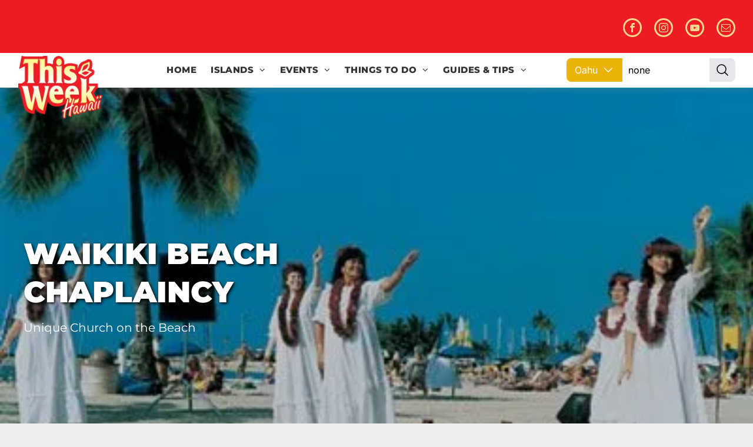

--- FILE ---
content_type: text/html;charset=utf-8
request_url: https://www.thisweekhawaii.com/listing/waikiki-beach-chaplaincy
body_size: 33596
content:
<!doctype html >
<html xmlns="http://www.w3.org/1999/xhtml" lang="en"
      class="">
<head>
    <meta charset="utf-8">
    




































<script type="text/javascript">
    window._currentDevice = 'desktop';
    window.Parameters = window.Parameters || {
        HomeUrl: 'https://www.thisweekhawaii.com/',
        AccountUUID: '35f97b2e90ff41ed90cd8478d155da33',
        SystemID: 'US_DIRECT_PRODUCTION',
        SiteAlias: '0e650340',
        SiteType: atob('RFVEQU9ORQ=='),
        PublicationDate: 'Fri Jan 16 19:55:34 UTC 2026',
        ExternalUid: null,
        IsSiteMultilingual: false,
        InitialPostAlias: '',
        InitialPostPageUuid: '',
        InitialDynamicItem: 'waikiki-beach-chaplaincy',
        DynamicPageInfo: {
            isDynamicPage: true,
            base64JsonRowData: '[base64]/[base64]/[base64]',
        },
        InitialPageAlias: 'listing/~page-item~',
        InitialPageUuid: 'fe148b07e1dd430292a0ea0379a7e680',
        InitialPageId: '1188374821',
        InitialEncodedPageAlias: 'bGlzdGluZy9+cGFnZS1pdGVtfg==',
        InitialHeaderUuid: 'c71068e3feef4c8cb376d709ea9c2e36',
        CurrentPageUrl: '',
        IsCurrentHomePage: false,
        AllowAjax: false,
        AfterAjaxCommand: null,
        HomeLinkText: 'Back To Home',
        UseGalleryModule: false,
        CurrentThemeName: 'Layout Theme',
        ThemeVersion: '500000',
        DefaultPageAlias: '',
        RemoveDID: true,
        WidgetStyleID: null,
        IsHeaderFixed: false,
        IsHeaderSkinny: false,
        IsBfs: true,
        StorePageAlias: 'null',
        StorePagesUrls: 'e30=',
        IsNewStore: 'false',
        StorePath: '',
        StoreId: 'null',
        StoreVersion: 0,
        StoreBaseUrl: '',
        StoreCleanUrl: true,
        StoreDisableScrolling: true,
        IsStoreSuspended: false,
        HasCustomDomain: true,
        SimpleSite: false,
        showCookieNotification: false,
        cookiesNotificationMarkup: 'null',
        translatedPageUrl: '',
        isFastMigrationSite: false,
        sidebarPosition: 'NA',
        currentLanguage: 'en',
        currentLocale: 'en',
        NavItems: '{}',
        errors: {
            general: 'There was an error connecting to the page.<br/> Make sure you are not offline.',
            password: 'Incorrect name/password combination',
            tryAgain: 'Try again'
        },
        NavigationAreaParams: {
            ShowBackToHomeOnInnerPages: true,
            NavbarSize: 4,
            NavbarLiveHomePage: 'https://www.thisweekhawaii.com/',
            BlockContainerSelector: '.dmBody',
            NavbarSelector: '#dmNav:has(a)',
            SubNavbarSelector: '#subnav_main'
        },
        hasCustomCode: true,
        planID: '7',
        customTemplateId: 'null',
        siteTemplateId: 'null',
        productId: 'DM_DIRECT',
        disableTracking: false,
        pageType: 'DYNAMIC_PAGE_SUFFIX',
        isRuntimeServer: true,
        isInEditor: false,
        hasNativeStore: false,
        defaultLang: 'en',
        hamburgerMigration: null,
        isFlexSite: false
    };

    window.Parameters.LayoutID = {};
    window.Parameters.LayoutID[window._currentDevice] = 6;
    window.Parameters.LayoutVariationID = {};
    window.Parameters.LayoutVariationID[window._currentDevice] = 5;
</script>





















<!-- Injecting site-wide to the head -->




<!-- End Injecting site-wide to the head -->

<!-- Inject secured cdn script -->


<!-- ========= Meta Tags ========= -->
<!-- PWA settings -->
<script>
    function toHash(str) {
        var hash = 5381, i = str.length;
        while (i) {
            hash = hash * 33 ^ str.charCodeAt(--i)
        }
        return hash >>> 0
    }
</script>
<script>
    (function (global) {
    //const cacheKey = global.cacheKey;
    const isOffline = 'onLine' in navigator && navigator.onLine === false;
    const hasServiceWorkerSupport = 'serviceWorker' in navigator;
    if (isOffline) {
        console.log('offline mode');
    }
    if (!hasServiceWorkerSupport) {
        console.log('service worker is not supported');
    }
    if (hasServiceWorkerSupport && !isOffline) {
        window.addEventListener('load', function () {
            const serviceWorkerPath = '/runtime-service-worker.js?v=3';
            navigator.serviceWorker
                .register(serviceWorkerPath, { scope: './' })
                .then(
                    function (registration) {
                        // Registration was successful
                        console.log(
                            'ServiceWorker registration successful with scope: ',
                            registration.scope
                        );
                    },
                    function (err) {
                        // registration failed :(
                        console.log('ServiceWorker registration failed: ', err);
                    }
                )
                .catch(function (err) {
                    console.log(err);
                });
        });

        // helper function to refresh the page
        var refreshPage = (function () {
            var refreshing;
            return function () {
                if (refreshing) return;
                // prevent multiple refreshes
                var refreshkey = 'refreshed' + location.href;
                var prevRefresh = localStorage.getItem(refreshkey);
                if (prevRefresh) {
                    localStorage.removeItem(refreshkey);
                    if (Date.now() - prevRefresh < 30000) {
                        return; // dont go into a refresh loop
                    }
                }
                refreshing = true;
                localStorage.setItem(refreshkey, Date.now());
                console.log('refereshing page');
                window.location.reload();
            };
        })();

        function messageServiceWorker(data) {
            return new Promise(function (resolve, reject) {
                if (navigator.serviceWorker.controller) {
                    var worker = navigator.serviceWorker.controller;
                    var messageChannel = new MessageChannel();
                    messageChannel.port1.onmessage = replyHandler;
                    worker.postMessage(data, [messageChannel.port2]);
                    function replyHandler(event) {
                        resolve(event.data);
                    }
                } else {
                    resolve();
                }
            });
        }
    }
})(window);
</script>
<!-- Add manifest -->
<!-- End PWA settings -->



<link rel="canonical" href="https://www.thisweekhawaii.com/listing/waikiki-beach-chaplaincy">

<meta id="view" name="viewport" content="initial-scale=1, minimum-scale=1, maximum-scale=5, viewport-fit=cover">
<meta name="apple-mobile-web-app-capable" content="yes">

<!--Add favorites icons-->

<link rel="icon" type="image/x-icon" href="https://irp.cdn-website.com/0e650340/site_favicon_16_1719540338276.ico"/>

<!-- End favorite icons -->
<link rel="preconnect" href="https://lirp.cdn-website.com/"/>



<!-- render the required CSS and JS in the head section -->
<script id='d-js-dmapi'>
    window.SystemID = 'US_DIRECT_PRODUCTION';

    if (!window.dmAPI) {
        window.dmAPI = {
            registerExternalRuntimeComponent: function () {
            },
            getCurrentDeviceType: function () {
                return window._currentDevice;
            },
            runOnReady: (ns, fn) => {
                const safeFn = dmAPI.toSafeFn(fn);
                ns = ns || 'global_' + Math.random().toString(36).slice(2, 11);
                const eventName = 'afterAjax.' + ns;

                if (document.readyState === 'complete') {
                    $.DM.events.off(eventName).on(eventName, safeFn);
                    setTimeout(function () {
                        safeFn({
                            isAjax: false,
                        });
                    }, 0);
                } else {
                    window?.waitForDeferred?.('dmAjax', () => {
                        $.DM.events.off(eventName).on(eventName, safeFn);
                        safeFn({
                            isAjax: false,
                        });
                    });
                }
            },
            toSafeFn: (fn) => {
                if (fn?.safe) {
                    return fn;
                }
                const safeFn = function (...args) {
                    try {
                        return fn?.apply(null, args);
                    } catch (e) {
                        console.log('function failed ' + e.message);
                    }
                };
                safeFn.safe = true;
                return safeFn;
            }
        };
    }

    if (!window.requestIdleCallback) {
        window.requestIdleCallback = function (fn) {
            setTimeout(fn, 0);
        }
    }
</script>

<!-- loadCSS function header.jsp-->






<script id="d-js-load-css">
/**
 * There are a few <link> tags with CSS resource in them that are preloaded in the page
 * in each of those there is a "onload" handler which invokes the loadCSS callback
 * defined here.
 * We are monitoring 3 main CSS files - the runtime, the global and the page.
 * When each load we check to see if we can append them all in a batch. If threre
 * is no page css (which may happen on inner pages) then we do not wait for it
 */
(function () {
  let cssLinks = {};
  function loadCssLink(link) {
    link.onload = null;
    link.rel = "stylesheet";
    link.type = "text/css";
  }
  
    function checkCss() {
      const pageCssLink = document.querySelector("[id*='CssLink']");
      const widgetCssLink = document.querySelector("[id*='widgetCSS']");

        if (cssLinks && cssLinks.runtime && cssLinks.global && (!pageCssLink || cssLinks.page) && (!widgetCssLink || cssLinks.widget)) {
            const storedRuntimeCssLink = cssLinks.runtime;
            const storedPageCssLink = cssLinks.page;
            const storedGlobalCssLink = cssLinks.global;
            const storedWidgetCssLink = cssLinks.widget;

            storedGlobalCssLink.disabled = true;
            loadCssLink(storedGlobalCssLink);

            if (storedPageCssLink) {
                storedPageCssLink.disabled = true;
                loadCssLink(storedPageCssLink);
            }

            if(storedWidgetCssLink) {
                storedWidgetCssLink.disabled = true;
                loadCssLink(storedWidgetCssLink);
            }

            storedRuntimeCssLink.disabled = true;
            loadCssLink(storedRuntimeCssLink);

            requestAnimationFrame(() => {
                setTimeout(() => {
                    storedRuntimeCssLink.disabled = false;
                    storedGlobalCssLink.disabled = false;
                    if (storedPageCssLink) {
                      storedPageCssLink.disabled = false;
                    }
                    if (storedWidgetCssLink) {
                      storedWidgetCssLink.disabled = false;
                    }
                    // (SUP-4179) Clear the accumulated cssLinks only when we're
                    // sure that the document has finished loading and the document 
                    // has been parsed.
                    if(document.readyState === 'interactive') {
                      cssLinks = null;
                    }
                }, 0);
            });
        }
    }
  

  function loadCSS(link) {
    try {
      var urlParams = new URLSearchParams(window.location.search);
      var noCSS = !!urlParams.get("nocss");
      var cssTimeout = urlParams.get("cssTimeout") || 0;

      if (noCSS) {
        return;
      }
      if (link.href && link.href.includes("d-css-runtime")) {
        cssLinks.runtime = link;
        checkCss();
      } else if (link.id === "siteGlobalCss") {
        cssLinks.global = link;
        checkCss();
      } 
      
      else if (link.id && link.id.includes("CssLink")) {
        cssLinks.page = link;
        checkCss();
      } else if (link.id && link.id.includes("widgetCSS")) {
        cssLinks.widget = link;
        checkCss();
      }
      
      else {
        requestIdleCallback(function () {
          window.setTimeout(function () {
            loadCssLink(link);
          }, parseInt(cssTimeout, 10));
        });
      }
    } catch (e) {
      throw e
    }
  }
  window.loadCSS = window.loadCSS || loadCSS;
})();
</script>



<script data-role="deferred-init" type="text/javascript">
    /* usage: window.getDeferred(<deferred name>).resolve() or window.getDeferred(<deferred name>).promise.then(...)*/
    function Def() {
        this.promise = new Promise((function (a, b) {
            this.resolve = a, this.reject = b
        }).bind(this))
    }

    const defs = {};
    window.getDeferred = function (a) {
        return null == defs[a] && (defs[a] = new Def), defs[a]
    }
    window.waitForDeferred = function (b, a, c) {
        let d = window?.getDeferred?.(b);
        d
            ? d.promise.then(a)
            : c && ["complete", "interactive"].includes(document.readyState)
                ? setTimeout(a, 1)
                : c
                    ? document.addEventListener("DOMContentLoaded", a)
                    : console.error(`Deferred  does not exist`);
    };
</script>
<style id="forceCssIncludes">
    /* This file is auto-generated from a `scss` file with the same name */

.videobgwrapper{overflow:hidden;position:absolute;z-index:0;width:100%;height:100%;top:0;left:0;pointer-events:none;border-radius:inherit}.videobgframe{position:absolute;width:101%;height:100%;top:50%;left:50%;transform:translateY(-50%) translateX(-50%);object-fit:fill}#dm video.videobgframe{margin:0}@media (max-width:767px){.dmRoot .dmPhotoGallery.newPhotoGallery:not(.photo-gallery-done){min-height:80vh}}@media (min-width:1025px){.dmRoot .dmPhotoGallery.newPhotoGallery:not(.photo-gallery-done){min-height:45vh}}@media (min-width:768px) and (max-width:1024px){.responsiveTablet .dmPhotoGallery.newPhotoGallery:not(.photo-gallery-done){min-height:45vh}}#dm [data-show-on-page-only]{display:none!important}#dmRoot div.stickyHeaderFix div.site_content{margin-top:0!important}#dmRoot div.stickyHeaderFix div.hamburger-header-container{position:relative}
    

</style>
<style id="cssVariables" type="text/css">
    :root {
  --color_1: rgba(237, 28, 36, 1);
  --color_2: rgba(255, 198, 0, 1);
  --color_3: rgba(255, 95, 58, 1);
  --color_4: rgba(207, 34, 103, 1);
  --color_5: rgba(131, 14, 9, 1);
}
</style>























<!-- Google Fonts Include -->













<!-- loadCSS function fonts.jsp-->



<link type="text/css" rel="stylesheet" href="https://irp.cdn-website.com/fonts/css2?family=Amiko:wght@400;600;700&family=Racing+Sans+One:wght@400&family=Shrikhand:wght@400&family=Alegreya:wght@400..900&family=Amiri:wght@400;700&family=Barlow:wght@100;200;300;400;500;600;700;800;900&family=Bebas+Neue:wght@400&family=Be+Vietnam:wght@100;200;300;400;600;700;800;900&family=Comfortaa:wght@300..700&family=Dancing+Script:wght@400..700&family=DM+Sans:wght@100..1000&family=DM+Serif+Display:wght@400&family=Droid+Sans:wght@400;700&family=Droid+Sans+Mono:wght@400&family=Droid+Serif:wght@400;700&family=Epilogue:wght@100..900&family=Fjalla+One:wght@400&family=Heebo:wght@100..900&family=Inter:wght@100..900&family=Jost:wght@100..900&family=Lato:wght@100;300;400;700;900&family=Lora:wght@400..700&family=Merriweather:wght@300;400;700;900&family=Montserrat:wght@100..900&amp;subset=latin-ext&amp;display=swap"  />

<link type="text/css" rel="stylesheet" href="https://irp.cdn-website.com/fonts/css2?family=Muli:wght@200;300;400;600;700;800;900&family=Noto+Sans:wght@100;200;300;400;500;600;700;800;900&family=Noto+Serif:wght@100..900&family=Nunito+Sans:wght@200..1000&family=Old+Standard+TT:wght@400;700&family=Open+Sans:wght@300..800&family=Oswald:wght@200..700&family=Playfair+Display:wght@400..900&family=Petit+Formal+Script:wght@400&family=Poppins:wght@100;200;300;400;500;600;700;800;900&family=Prata:wght@400&family=Prompt:wght@100;200;300;400;500;600;700;800;900&family=PT+Sans:wght@400;700&family=Quicksand:wght@300..700&family=Raleway:wght@100..900&family=Roboto:wght@100;300;400;500;700;900&family=Roboto+Mono:wght@100..700&family=Roboto+Slab:wght@100..900&family=Rubik:wght@300..900&family=Rock+Salt:wght@400&family=Shadows+Into+Light:wght@400&family=Slabo+27px:wght@400&family=Source+Sans+Pro:wght@200;300;400;600;700;900&family=Spartan:wght@100;200;300;400;600;700;800;900&amp;subset=latin-ext&amp;display=swap"  />

<link type="text/css" rel="stylesheet" href="https://irp.cdn-website.com/fonts/css2?family=Sulphur+Point:wght@300;400;700&family=Ubuntu:wght@300;400;500;700&family=Vidaloka:wght@400&family=Work+Sans:wght@100..900&family=Yeseva+One:wght@400&family=Mulish:wght@200..1000&family=Red+Rose:wght@300..700&family=Abril+Fatface:wght@400&family=Fraunces:wght@100..900&family=Albert+Sans:wght@100..900&family=Libre+Baskerville:wght@400;700&family=Space+Grotesk:wght@300..700&family=Outfit:wght@100..900&family=Aboreto:wght@400&family=Arapey:wght@400&family=Questrial:wght@400&family=Marcellus:wght@400&family=Red+Hat+Display:wght@300..900&family=Red+Hat+Text:wght@300..700&family=Quattrocento+Sans:wght@400;700&family=Hedvig+Letters+Serif:wght@400&amp;subset=latin-ext&amp;display=swap"  />

<style>
@font-face {
  font-family: "bBeverageJuice";
  src: url("https://irp.cdn-website.com/0e650340/fonts/bBeverageJuice-2601_400.ttf");
  font-weight: 400;
  font-style: normal;
}
</style>


<style>
@font-face {
  font-family: "Bobaland.ttf";
  src: url("https://irp.cdn-website.com/0e650340/fonts/Bobaland.ttf-70c_400.woff");
  font-weight: 400;
  font-style: normal;
}
</style>






<!-- RT CSS Include d-css-runtime-desktop-one-package-structured-global-->
<link rel="stylesheet" type="text/css" href="https://static.cdn-website.com/mnlt/production/6102/_dm/s/rt/dist/css/d-css-runtime-desktop-one-package-structured-global.min.css" />

<!-- End of RT CSS Include -->

<link type="text/css" rel="stylesheet" href="https://irp.cdn-website.com/WIDGET_CSS/ed69738d3505f0d759006db4b531afc2.css" id="widgetCSS" />

<!-- Support `img` size attributes -->
<style>img[width][height] {
  height: auto;
}</style>

<!-- Support showing sticky element on page only -->
<style>
  body[data-page-alias="listing/~page-item~"] #dm [data-show-on-page-only="listing/~page-item~"] {
    display: block !important;
  }
</style>

<!-- This is populated in Ajax navigation -->
<style id="pageAdditionalWidgetsCss" type="text/css">
</style>




<!-- Site CSS -->
<link type="text/css" rel="stylesheet" href="https://irp.cdn-website.com/0e650340/files/0e650340_1.min.css?v=543" id="siteGlobalCss" />



<style id="customWidgetStyle" type="text/css">
    
</style>
<style id="innerPagesStyle" type="text/css">
    
</style>


<style
        id="additionalGlobalCss" type="text/css"
>
</style>

<style id="pagestyle" type="text/css">
    *#dm *.dmBody div.u_1603183372
{
	background-color:rgba(0,0,0,0) !important;
	background-image:none !important;
}
*#dm *.dmBody *.u_1842436459:before
{
	opacity:0.5 !important;
	background-color:rgb(0,0,0) !important;
}
*#dm *.dmBody *.u_1842436459.before
{
	opacity:0.5 !important;
	background-color:rgb(0,0,0) !important;
}
*#dm *.dmBody div.u_1842436459:before
{
	background-color:rgba(0,0,0,1) !important;
	opacity:0.2 !important;
}
*#dm *.dmBody div.u_1842436459.before
{
	background-color:rgba(0,0,0,1) !important;
	opacity:0.2 !important;
}
.u_1603183372
{
	background-image:none !important;
	background-color:rgba(0,0,0,0) !important;
	background-position:50% 50% !important;
	background-size:auto !important;
	background-repeat:repeat !important;
	padding-top:0 !important;
	padding-bottom:0 !important;
	padding-right:0 !important;
	padding-left:0 !important;
	margin:0 !important;
	text-align:center !important;
	color:rgb(0,5,3) !important;
}
.u_1842436459
{
	background-image:url(https://lirp.cdn-website.com/md/dmtmpl/3ab45c5c-4cd2-4dbc-8036-339b25dde063/dms3rep/multi/opt/blank_image_5-2880w.jpg) !important;
	background-color:rgb(70,70,70) !important;
	background-position:0 50% !important;
	background-size:cover !important;
	background-repeat:no-repeat !important;
	padding-top:62.5px !important;
	padding-bottom:200px !important;
	padding-right:40px !important;
	padding-left:40px !important;
	margin:0 !important;
	text-align:center !important;
	color:rgb(0,5,3) !important;
}
*#dm *.dmBody nav.u_1582592409
{
	color:white !important;
}
*#dm *.dmBody *.u_1626042373
{
	color:rgb(255,255,255) !important;
	font-size:20px !important;
	font-weight:400 !important;
}
*#dm *.dmBody div.u_1842436459
{
	background-color:var(--color_4) !important;
	background-image:url(https://irt-cdn.multiscreensite.com/md/dmtmpl/dms3rep/multi/blank_header.jpg) !important;
	background-repeat:no-repeat !important;
}
*#dm *.dmBody *.u_1736810415
{
	color:rgb(255,255,255) !important;
	font-size:60px !important;
	font-weight:700 !important;
}
*#dm *.dmBody div.u_1736810415
{
	line-height:normal !important;
	color:rgba(255,255,255,1) !important;
	font-weight:normal !important;
	text-shadow:2px 2px 5px black !important;
}
*#dm *.dmBody div.u_1736810415 h2
{
	color:rgba(255,255,255,1) !important;
}
#listing-footer-ad-space
{
	display:flex !important;
	flex-direction:column !important;
	justify-content:center !important;
	align-items:center !important;
	gap:0 24px !important;
}
*#dm *.dmBody div.u_1687947914 #listing-footer-ads-space
{
	display:flex !important;
	flex-direction:column !important;
	align-items:center !important;
	justify-content:center !important;
	gap:16px 24px !important;
	flex-wrap:wrap !important;
}

</style>

<style id="pagestyleDevice" type="text/css">
    *#dm *.dmBody div.u_1603183372
{
	padding-top:0 !important;
	padding-bottom:0 !important;
	background-repeat:repeat !important;
	background-size:auto !important;
	background-position:center center !important;
	padding-right:0 !important;
	padding-left:0 !important;
}
*#dm *.dmBody div.u_1842436459
{
	padding-top:250px !important;
	padding-bottom:250px !important;
	padding-left:40px !important;
	float:none !important;
	margin-right:0 !important;
	margin-left:0 !important;
	top:0 !important;
	max-width:none !important;
	left:0 !important;
	width:auto !important;
	margin-top:0 !important;
	position:relative !important;
	margin-bottom:0 !important;
	padding-right:40px !important;
	min-width:0 !important;
	text-align:center !important;
	height:auto !important;
	background-repeat:no-repeat !important;
	background-size:cover !important;
	background-attachment:initial !important;
	background-position:0 50% !important;
}
*#dm *.dmBody div.u_1626042373
{
	float:none !important;
	top:0px !important;
	left:0 !important;
	width:calc(100% - 0px) !important;
	position:relative !important;
	height:auto !important;
	padding-top:2px !important;
	padding-left:0px !important;
	padding-bottom:2px !important;
	max-width:100% !important;
	padding-right:0px !important;
	min-width:25px !important;
	display:block !important;
	margin-right:auto !important;
	margin-left:auto !important;
	margin-top:11px !important;
	margin-bottom:8px !important;
}
*#dm *.dmBody div.u_1736810415
{
	margin-left:0px !important;
	padding-top:0px !important;
	padding-left:0px !important;
	padding-bottom:0px !important;
	margin-top:0px !important;
	margin-bottom:0px !important;
	padding-right:0px !important;
	margin-right:0px !important;
	float:none !important;
	top:0px !important;
	left:0 !important;
	width:calc(100% - 354px) !important;
	position:relative !important;
	height:auto !important;
	max-width:802px !important;
	min-width:25px !important;
	display:block !important;
}
*#dm *.dmBody div.u_1745057181
{
	margin-left:0px !important;
	padding-top:15px !important;
	padding-left:0px !important;
	padding-bottom:15px !important;
	margin-top:0px !important;
	margin-bottom:15px !important;
	margin-right:0px !important;
	padding-right:0px !important;
	width:auto !important;
}
*#dm *.dmBody div.u_1687947914 #listing-footer-ads-space
{
	flex-direction:row !important;
}

</style>

<!-- Flex Sections CSS -->







<style id="globalFontSizeStyle" type="text/css">
    .font-size-20, .size-20, .size-20 > font { font-size: 20px !important; }.font-size-16, .size-16, .size-16 > font { font-size: 16px !important; }.font-size-19, .size-19, .size-19 > font { font-size: 19px !important; }
</style>
<style id="pageFontSizeStyle" type="text/css">
</style>



<!-- ========= JS Section ========= -->
<script>
    var isWLR = true;

    window.customWidgetsFunctions = {};
    window.customWidgetsStrings = {};
    window.collections = {};
    window.currentLanguage = "ENGLISH"
    window.isSitePreview = false;
</script>
<script>
    window.customWidgetsFunctions["4478ce41744a415ea11555d9a9c1b816~4"] = function (element, data, api) {
        let shouldLoadLocalScript = false

const isDevEnv = data.inEditor || dmAPI.getCurrentEnvironment() === 'preview'
const isDeveloping = localStorage.getItem('this-week-local-dev') === 'yes'

if (isDevEnv && isDeveloping) {
    shouldLoadLocalScript = true
    $('head').append( $('<link rel="stylesheet" type="text/css" />').attr('href', 'http://localhost:8000/this-week-widgets.css') );
}

api.scripts.renderExternalApp(
    shouldLoadLocalScript
        ? 'http://localhost:8000/full-listing.js'
        : 'https://this-week-listing-widget.vercel.app/full-listing.js',
    element,
    { siteDetails: data, pageData: {} },
    { amd: false, name: 'fullListing' }
);
    };
</script>
<script>
    window.customWidgetsFunctions["e84b94cdc70c479281af588fc87ec5ce~17"] = function (element, data, api) {
        let shouldLoadLocalScript = false

const isDevEnv = data.inEditor || dmAPI.getCurrentEnvironment() === 'preview'
const isDeveloping = localStorage.getItem('this-week-local-dev') === 'yes'

if (isDevEnv && isDeveloping) {
    shouldLoadLocalScript = true
    $('head').append( $('<link rel="stylesheet" type="text/css" />').attr('href', 'http://localhost:8000/this-week-widgets.css') );
}

api.scripts.renderExternalApp(
    shouldLoadLocalScript
        ? 'http://localhost:8000/search-bar.js'
        : 'https://this-week-listing-widget.vercel.app/search-bar.js',
    element,
    { siteDetails: data, pageData: {} },
    { amd: false, name: 'searchBar' }
);
    };
</script>
<script>
    window.customWidgetsFunctions["1f5975986930429f819d4cd2154b5c4a~25"] = function (element, data, api) {
        null
    };
</script>
<script type="text/javascript">

    var d_version = "production_6102";
    var build = "2026-01-15T13_48_11";
    window['v' + 'ersion'] = d_version;

    function buildEditorParent() {
        window.isMultiScreen = true;
        window.editorParent = {};
        window.previewParent = {};
        window.assetsCacheQueryParam = "?version=2026-01-15T13_48_11";
        try {
            var _p = window.parent;
            if (_p && _p.document && _p.$ && _p.$.dmfw) {
                window.editorParent = _p;
            } else if (_p.isSitePreview) {
                window.previewParent = _p;
            }
        } catch (e) {

        }
    }

    buildEditorParent();
</script>

<!-- Load jQuery -->
<script type="text/javascript" id='d-js-jquery'
        src="https://static.cdn-website.com/libs/jquery/jquery-3.7.0.min.js"></script>
<!-- End Load jQuery -->
<!-- Injecting site-wide before scripts -->
<!-- End Injecting site-wide to the head -->


<script>
    var _jquery = window.$;

    var jqueryAliases = ['$', 'jquery', 'jQuery'];

    jqueryAliases.forEach((alias) => {
        Object.defineProperty(window, alias, {
            get() {
                return _jquery;
            },
            set() {
                console.warn("Trying to over-write the global jquery object!");
            }
        });
    });
    window.jQuery.migrateMute = true;
</script>
<script type="text/javascript">
    window.popups =
    [{"title":"Advertise with us","url":"/advertise-with-us","options":{"backgroundColor":"#FFFFFF","borderRadius":"5","width":"624","overlayColor":"rgba(0, 0, 0, 0.5)","height":"622","animation":"fadeIn"},"name":"advertise-with-us"}]</script>
<script>
    window.cookiesNotificationMarkupPreview = 'null';
</script>

<!-- HEAD RT JS Include -->
<script id='d-js-params'>
    window.INSITE = window.INSITE || {};
    window.INSITE.device = "desktop";

    window.rtCommonProps = {};
    rtCommonProps["rt.ajax.ajaxScriptsFix"] =true;
    rtCommonProps["rt.pushnotifs.sslframe.encoded"] = 'aHR0cHM6Ly97c3ViZG9tYWlufS5wdXNoLW5vdGlmcy5jb20=';
    rtCommonProps["runtimecollector.url"] = 'https://rtc.multiscreensite.com';
    rtCommonProps["performance.tabletPreview.removeScroll"] = 'false';
    rtCommonProps["inlineEditGrid.snap"] =true;
    rtCommonProps["popup.insite.cookie.ttl"] = '0.5';
    rtCommonProps["rt.pushnotifs.force.button"] =true;
    rtCommonProps["common.mapbox.token"] = 'pk.eyJ1IjoiZGFubnliMTIzIiwiYSI6ImNqMGljZ256dzAwMDAycXBkdWxwbDgzeXYifQ.Ck5P-0NKPVKAZ6SH98gxxw';
    rtCommonProps["common.mapbox.js.override"] =false;
    rtCommonProps["common.here.appId"] = 'iYvDjIQ2quyEu0rg0hLo';
    rtCommonProps["common.here.appCode"] = '1hcIxLJcbybmtBYTD9Z1UA';
    rtCommonProps["isCoverage.test"] =false;
    rtCommonProps["ecommerce.ecwid.script"] = 'https://app.multiscreenstore.com/script.js';
    rtCommonProps["common.resources.dist.cdn"] =true;
    rtCommonProps["common.build.dist.folder"] = 'production/6102';
    rtCommonProps["common.resources.cdn.host"] = 'https://static.cdn-website.com';
    rtCommonProps["common.resources.folder"] = 'https://static.cdn-website.com/mnlt/production/6102';
    rtCommonProps["feature.flag.runtime.backgroundSlider.preload.slowly"] =true;
    rtCommonProps["feature.flag.runtime.newAnimation.enabled"] =true;
    rtCommonProps["feature.flag.runtime.newAnimation.jitAnimation.enabled"] =true;
    rtCommonProps["feature.flag.sites.google.analytics.gtag"] =true;
    rtCommonProps["feature.flag.runOnReadyNewTask"] =true;
    rtCommonProps["isAutomation.test"] =false;
    rtCommonProps["booking.cal.api.domain"] = 'api.cal.com';

    
    rtCommonProps['common.mapsProvider'] = 'mapbox';
    
    rtCommonProps['common.mapsProvider.version'] = '0.52.0';
    rtCommonProps['common.geocodeProvider'] = 'mapbox';
    rtCommonProps['server.for.resources'] = '';
    rtCommonProps['feature.flag.lazy.widgets'] = true;
    rtCommonProps['feature.flag.single.wow'] = false;
    rtCommonProps['feature.flag.disallowPopupsInEditor'] = true;
    rtCommonProps['feature.flag.mark.anchors'] = true;
    rtCommonProps['captcha.public.key'] = '6LffcBsUAAAAAMU-MYacU-6QHY4iDtUEYv_Ppwlz';
    rtCommonProps['captcha.invisible.public.key'] = '6LeiWB8UAAAAAHYnVJM7_-7ap6bXCUNGiv7bBPME';
    rtCommonProps["images.sizes.small"] =160;
    rtCommonProps["images.sizes.mobile"] =640;
    rtCommonProps["images.sizes.tablet"] =1280;
    rtCommonProps["images.sizes.desktop"] =1920;
    rtCommonProps["modules.resources.cdn"] =true;
    rtCommonProps["import.images.storage.imageCDN"] = 'https://lirp.cdn-website.com/';
    rtCommonProps["feature.flag.runtime.inp.threshold"] =150;
    rtCommonProps["feature.flag.performance.logs"] =true;
    rtCommonProps["site.widget.form.captcha.type"] = 'g_recaptcha';
    rtCommonProps["friendly.captcha.site.key"] = 'FCMGSQG9GVNMFS8K';
    rtCommonProps["cookiebot.mapbox.consent.category"] = 'marketing';
    // feature flags that's used out of runtime module (in  legacy files)
    rtCommonProps["platform.monolith.personalization.dateTimeCondition.popupMsgAction.moveToclient.enabled"] =true;

    window.rtFlags = {};
    rtFlags["unsuspendEcwidStoreOnRuntime.enabled"] =true;
    rtFlags["scripts.widgetCount.enabled"] =true;
    rtFlags["fnb.animations.tracking.enabled"] =true;
    rtFlags["ecom.ecwidNewUrlStructure.enabled"] = false;
    rtFlags["ecom.ecwid.accountPage.emptyBaseUrl.enabled"] = true;
    rtFlags["ecom.ecwid.pages.links.disable.listeners"] = true;
    rtFlags["ecom.ecwid.storefrontV3.enabled"] = false;
    rtFlags["ecom.ecwid.old.store.fix.facebook.share"] = true;
    rtFlags["feature.flag.photo.gallery.exact.size"] =true;
    rtFlags["geocode.search.localize"] =false;
    rtFlags["feature.flag.runtime.newAnimation.asyncInit.setTimeout.enabled"] =false;
    rtFlags["twitter.heightLimit.enabled"] = true;
    rtFlags["runtime.lottieOverflow"] =false;
    rtFlags["runtime.monitoring.sentry.ignoreErrors"] = "";
    rtFlags["streamline.monolith.personalization.supportMultipleConditions.enabled"] =false;
    rtFlags["flex.animation.design.panel.layout"] =false;
    rtFlags["runtime.cwv.report.cls.enabled"] =true;
    rtFlags["runtime.cwv.report.lcp.enabled"] =false;
    rtFlags["flex.runtime.popup.with.show"] =true;
    rtFlags["contact.form.useActiveForm"] =true;
    rtFlags["contact.form.custom.errors.enabled"] =false;
    rtFlags["runtime.ssr.productStore.internal.observer"] =true;
    rtFlags["runtime.ssr.productCustomizations"] =true;
    rtFlags["runtime.ssr.runtime.filter-sort.newFilterSortWidgetWithOptions.enabled"] =false;
    rtFlags["runtime.ssr.ssrSlider.jumpThreshold.enabled"] =false;
</script>
<script src="https://static.cdn-website.com/mnlt/production/6102/_dm/s/rt/dist/scripts/d-js-one-runtime-unified-desktop.min.js"  id="d-js-core"></script>
<!-- End of HEAD RT JS Include -->
<script src="https://static.cdn-website.com/mnlt/production/6102/_dm/s/rt/dist/scripts/d-js-jquery-migrate.min.js" ></script>
<script>
    
    $(window).bind("orientationchange", function (e) {
        $.layoutManager.initLayout();
        
    });
    $(document).resize(function () {
        
    });
</script>



<style id="hideAnimFix">
  .dmDesktopBody:not(.editGrid) [data-anim-desktop]:not([data-anim-desktop='none']), .dmDesktopBody:not(.editGrid) [data-anim-extended] {
    visibility: hidden;
  }

  .dmDesktopBody:not(.editGrid) .dmNewParagraph[data-anim-desktop]:not([data-anim-desktop='none']), .dmDesktopBody:not(.editGrid) .dmNewParagraph[data-anim-extended] {
    visibility: hidden !important;
  }


  #dmRoot:not(.editGrid) .flex-element [data-anim-extended] {
    visibility: hidden;
  }

</style>






<!-- End render the required css and JS in the head section -->









  <link type="application/rss+xml" rel="alternate" href="https://www.thisweekhawaii.com/feed/rss2"/>
  <link type="application/atom+xml" rel="alternate" href="https://www.thisweekhawaii.com/feed/atom"/>
  <meta property="og:type" content="website"/>
  <meta property="og:url" content="https://www.thisweekhawaii.com/listing/waikiki-beach-chaplaincy"/>
  <meta property="og:image" content="https://lirp.cdn-website.com/0e650340/dms3rep/multi/opt/waikiki-beach-chaplaincy-image1-1920w.jpg"/>
  <title>
    
    Waikiki Beach Chaplaincy
  
  </title>
  <meta name="description" content="Unique Church on the Beach"/>
  <meta name="google-site-verification" content="DaFXsHrdVCW0lv7yS4CfnLhasWyeL1yijm8nLDI5hKQ"/>
  <link rel="stylesheet" type="text/css" href="https://this-week-listing-widget.vercel.app/this-week-widgets.css"/>
  <script>









window.googletag = window.googletag || {cmd: []};
    googletag.cmd.push(function() {
        var galleryMapping = googletag.sizeMapping()
            .addSize([1000, 0], [728, 90])
            .addSize([0, 0], [320, 50])
            .build();
        googletag.defineSlot('/21813290758/twh-ros', [[728, 90], [320, 50]], 'header-ad').defineSizeMapping(galleryMapping).addService(googletag.pubads());
        googletag.defineSlot('/21813290758/twh-ros/twh-homepage', [[728, 90], [320, 50]], 'above-the-fold-ad').defineSizeMapping(galleryMapping).addService(googletag.pubads());
        googletag.defineSlot('/21813290758/twh-ros/twh-homepage', [300, 600], 'right-rail').addService(googletag.pubads());
        googletag.defineSlot('/21813290758/twh-ros/twh-homepage', [300, 600], 'local-interest-ad').addService(googletag.pubads());
        googletag.defineSlot('/21813290758/twh-ros/twh-articles', [300, 600], 'blog-post-ad').addService(googletag.pubads());
        googletag.defineSlot('/21813290758/twh-ros/twh-articles', [320, 50], 'blog-footer-ad').addService(googletag.pubads());
        googletag.defineSlot('/21813290758/twh-ros/twi-directory-lsitings', [300, 250], 'listing-footer-left-ad').addService(googletag.pubads());
        googletag.defineSlot('/21813290758/twh-ros/twi-directory-lsitings', [300, 250], 'listing-footer-center-ad').addService(googletag.pubads());
        googletag.defineSlot('/21813290758/twh-ros/twi-directory-lsitings', [300, 250], 'listing-footer-right-ad').addService(googletag.pubads());
        googletag.enableServices();
    });
  
  
  
  
  
  
  
  
  
  
  
  
  
  
  
  

  

  

  

  

  </script>
  <script type="text/javascript" src="https://adbundle.empowerlocal.co/bundle.js?publicationKey=thisweekhawaii-com">









  
  
  
  
  
  
  
  
  
  
  
  
  
  
  

  

  

  

  

  </script>
  <style>
    
    
    
    
    
    
    
    
    
    
    
    
  #dm p.tw-prose h1 {color:#000000; font-size:2.5em;}
  #dm p.tw-prose h2 {color:#000000; font-size:1.5em;}
  
  
  
  
  
  
  
  
  
  
  
  
  </style>
  <script>









(function(w,d,s,l,i){w[l]=w[l]||[];w[l].push({'gtm.start':
new Date().getTime(),event:'gtm.js'});var f=d.getElementsByTagName(s)[0],
j=d.createElement(s),dl=l!='dataLayer'?'&l='+l:'';j.async=true;j.src=
'https://www.googletagmanager.com/gtm.js?id='+i+dl;f.parentNode.insertBefore(j,f);
})(window,document,'script','dataLayer','GTM-WQFZZ92');
  
  
  
  
  
  
  
  
  
  
  
  
  
  
  
  

  

  

  

  

  </script>
  <script async="" src="https://securepubads.g.doubleclick.net/tag/js/gpt.js">









  
  
  
  
  
  
  
  
  
  
  
  
  
  
  

  

  

  

  

  </script>
  <style>
    
    
    
    
    
    
    
    
    
    
    
    
    
    #placement_802848_0_i{width:100%;max-width:550px;margin:0 auto;}
  
  
  
  
  
  
  
  
  
  
  
  
  
  </style>
  <script type="text/javascript" data-jetpack-boost="ignore" data-cfasync="false">









var rnd = window.rnd || Math.floor(Math.random()*10e6);var pid802848 = window.pid802848 || rnd;var plc802848 = window.plc802848 || 0;var abkw = window.abkw || '';var absrc = 'https://ads.empowerlocal.co/adserve/;ID=181918;size=0x0;setID=802848;type=js;sw='+screen.width+';sh='+screen.height+';spr='+window.devicePixelRatio+';kw='+abkw+';pid='+pid802848+';place='+(plc802848++)+';rnd='+rnd+';click=CLICK_MACRO_PLACEHOLDER';var _absrc = absrc.split("type=js"); absrc = _absrc[0] + 'type=js;referrer=' + encodeURIComponent(document.location.href) + _absrc[1];document.write('<scr'+'ipt src="'+absrc+'" type="text/javascript"></'+'script>');
  
  
  
  
  
  
  
  
  

  

  

  

  

  </script>
  <style>
    
    
    
    
    
    
    
    
    
    
      [id^="placement_802848"]{
          /* This particular ad-related div should not have any height, because it is just housing a script */
          height:0;
      }
  
  
  
  
  
  
  
  
  
  </style>

  <meta name="twitter:card" content="summary"/>
  <meta name="twitter:title" content="Waikiki Beach Chaplaincy"/>
  <meta name="twitter:description" content="Unique Church on the Beach"/>
  <meta property="og:description" content="Unique Church on the Beach"/>
  <meta property="og:title" content="Waikiki Beach Chaplaincy"/>




<!-- SYS- VVNfRElSRUNUX1BST0RVQ1RJT04= -->
</head>





















<body id="dmRoot" data-page-alias="listing/~page-item~"  class="dmRoot dmDesktopBody fix-mobile-scrolling addCanvasBorder dmResellerSite dmLargeBody responsiveTablet "
      style="padding:0;margin:0;"
      
    >
















<!-- ========= Site Content ========= -->
<div id="dm" class='dmwr'>
    
    <div class="dm_wrapper standard-var5 widgetStyle-3 standard">
         <div dmwrapped="true" id="1063955801"> <div dmtemplateid="Hamburger" data-responsive-name="ResponsiveDesktopTopTabletHamburger" class="runtime-module-container dm-bfs dm-layout-sec hasAnimations hasStickyHeader rows-1200 inMiniHeaderMode dmPageBody d-page-1333646182 inputs-css-clean dmFreeHeader" id="dm-outer-wrapper" data-page-class="1333646182" data-soch="true" data-background-parallax-selector=".dmHomeSection1, .dmSectionParallex"> <div id="dmStyle_outerContainer" class="dmOuter"> <div id="dmStyle_innerContainer" class="dmInner"> <div class="dmLayoutWrapper standard-var dmStandardDesktop"> <div id="site_content"> <div class="p_hfcontainer showOnMedium"> <div id="hamburger-drawer" class="hamburger-drawer layout-drawer" layout="e9d510f4eb904e939c2be8efaf777e6e===header" data-origin="side"> <div class="u_1764894660 dmRespRow" style="text-align: center;" id="1764894660"> <div class="dmRespColsWrapper" id="1507951138"> <div class="u_1437044093 dmRespCol small-12 medium-12 large-12 empty-column" id="1437044093"></div> 
</div> 
</div> 
 <div class="u_1629732895 dmRespRow middleDrawerRow" style="text-align: center;" id="1629732895"> <div class="dmRespColsWrapper" id="1477073266"> <div class="u_1602240135 dmRespCol small-12 medium-12 large-12" id="1602240135"> <div class="widget-e84b94 dmCustomWidget" data-lazy-load="false" data-title="" id="1385249413" dmle_extension="custom_extension" data-element-type="custom_extension" icon="false" surround="false" data-widget-id="e84b94cdc70c479281af588fc87ec5ce" data-widget-version="17" data-widget-config="[base64]"></div> 
 <nav class="u_1593306693 effect-text-color main-navigation unifiednav dmLinksMenu" role="navigation" layout-main="vertical_nav_layout_5" layout-sub="submenu_horizontal_1" data-show-vertical-sub-items="HIDE" id="1593306693" dmle_extension="onelinksmenu" data-element-type="onelinksmenu" data-nav-structure="VERTICAL" wr="true" icon="true" surround="true" navigation-id="unifiedNav"> <ul role="menubar" class="unifiednav__container  " data-auto="navigation-pages"> <li role="menuitem" class=" unifiednav__item-wrap " data-auto="more-pages" data-depth="0"> <a href="/" class="unifiednav__item  dmUDNavigationItem_00  " target="" data-target-page-alias=""> <span class="nav-item-text " data-link-text="
         Home
        " data-auto="page-text-style">Home<span class="icon icon-angle-down" data-hidden-on-mobile="" data-hidden-on-desktop="" data-hidden-on-tablet=""></span> 
</span> 
</a> 
</li> 
 <li role="menuitem" aria-haspopup="true" data-sub-nav-menu="true" class=" unifiednav__item-wrap " data-auto="more-pages" data-depth="0"> <a href="#" class="unifiednav__item  dmUDNavigationItem_010101913289  unifiednav__item_has-sub-nav" target="" data-target-page-alias=""> <span class="nav-item-text " data-link-text="Islands" data-auto="page-text-style">Islands<span class="icon icon-angle-down"></span> 
</span> 
</a> 
 <ul role="menu" aria-expanded="false" class="unifiednav__container unifiednav__container_sub-nav" data-depth="0" data-auto="sub-pages"> <li role="menuitem" aria-haspopup="true" data-sub-nav-menu="true" class=" unifiednav__item-wrap " data-auto="more-pages" data-depth="1"> <a href="/oahu" class="unifiednav__item  dmUDNavigationItem_010101380737  unifiednav__item_has-sub-nav" target="" data-target-page-alias=""> <span class="nav-item-text " data-link-text="Oahu" data-auto="page-text-style">Oahu<span class="icon icon-angle-right"></span> 
</span> 
</a> 
 <ul role="menu" aria-expanded="false" class="unifiednav__container unifiednav__container_sub-nav" data-depth="1" data-auto="sub-pages"> <li role="menuitem" class=" unifiednav__item-wrap " data-auto="more-pages" data-depth="2"> <a href="/oahu/dining-on-oahu" class="unifiednav__item  dmUDNavigationItem_010101275967  " target="" data-target-page-alias=""> <span class="nav-item-text " data-link-text="Oahu Dining" data-auto="page-text-style">Oahu Dining<span class="icon icon-angle-right"></span> 
</span> 
</a> 
</li> 
 <li role="menuitem" class=" unifiednav__item-wrap " data-auto="more-pages" data-depth="2"> <a href="/oahu/what-to-do" class="unifiednav__item  dmUDNavigationItem_010101844215  " target="" data-target-page-alias=""> <span class="nav-item-text " data-link-text="Oahu Activities" data-auto="page-text-style">Oahu Activities<span class="icon icon-angle-right"></span> 
</span> 
</a> 
</li> 
 <li role="menuitem" class=" unifiednav__item-wrap " data-auto="more-pages" data-depth="2"> <a href="/oahu/where-to-stay" class="unifiednav__item  dmUDNavigationItem_010101209507  " target="" data-target-page-alias=""> <span class="nav-item-text " data-link-text="Oahu Lodging" data-auto="page-text-style">Oahu Lodging<span class="icon icon-angle-right"></span> 
</span> 
</a> 
</li> 
 <li role="menuitem" class=" unifiednav__item-wrap " data-auto="more-pages" data-depth="2"> <a href="/oahu/oahu-originals" class="unifiednav__item  dmUDNavigationItem_010101159715  " target="" data-target-page-alias=""> <span class="nav-item-text " data-link-text="Oahu Originals" data-auto="page-text-style">Oahu Originals<span class="icon icon-angle-right"></span> 
</span> 
</a> 
</li> 
 <li role="menuitem" class=" unifiednav__item-wrap " data-auto="more-pages" data-depth="2"> <a href="https://www.thisweekhawaii.com/event-calendar/oahu" class="unifiednav__item  dmUDNavigationItem_010101855201  " target="" data-target-page-alias=""> <span class="nav-item-text " data-link-text="Events on Oahu" data-auto="page-text-style">Events on Oahu<span class="icon icon-angle-right"></span> 
</span> 
</a> 
</li> 
 <li role="menuitem" class=" unifiednav__item-wrap " data-auto="more-pages" data-depth="2"> <a href="https://www.thisweekhawaii.com/oahu-travel-tips-guides" class="unifiednav__item  dmUDNavigationItem_010101595879  " target="" data-target-page-alias=""> <span class="nav-item-text " data-link-text="Oahu Articles" data-auto="page-text-style">Oahu Articles<span class="icon icon-angle-right"></span> 
</span> 
</a> 
</li> 
</ul> 
</li> 
 <li role="menuitem" aria-haspopup="true" data-sub-nav-menu="true" class=" unifiednav__item-wrap " data-auto="more-pages" data-depth="1"> <a href="/maui" class="unifiednav__item  dmUDNavigationItem_010101246982  unifiednav__item_has-sub-nav" target="" data-target-page-alias=""> <span class="nav-item-text " data-link-text="Maui" data-auto="page-text-style">Maui<span class="icon icon-angle-right"></span> 
</span> 
</a> 
 <ul role="menu" aria-expanded="false" class="unifiednav__container unifiednav__container_sub-nav" data-depth="1" data-auto="sub-pages"> <li role="menuitem" class=" unifiednav__item-wrap " data-auto="more-pages" data-depth="2"> <a href="/maui/things-to-do" class="unifiednav__item  dmUDNavigationItem_010101473725  " target="" data-target-page-alias=""> <span class="nav-item-text " data-link-text="Maui Activities" data-auto="page-text-style">Maui Activities<span class="icon icon-angle-right"></span> 
</span> 
</a> 
</li> 
 <li role="menuitem" class=" unifiednav__item-wrap " data-auto="more-pages" data-depth="2"> <a href="/maui/where-to-eat" class="unifiednav__item  dmUDNavigationItem_010101170221  " target="" data-target-page-alias=""> <span class="nav-item-text " data-link-text="Maui Dining" data-auto="page-text-style">Maui Dining<span class="icon icon-angle-right"></span> 
</span> 
</a> 
</li> 
 <li role="menuitem" class=" unifiednav__item-wrap " data-auto="more-pages" data-depth="2"> <a href="/maui/where-to-stay" class="unifiednav__item  dmUDNavigationItem_010101145887  " target="" data-target-page-alias=""> <span class="nav-item-text " data-link-text="Maui Lodging" data-auto="page-text-style">Maui Lodging<span class="icon icon-angle-right"></span> 
</span> 
</a> 
</li> 
 <li role="menuitem" class=" unifiednav__item-wrap " data-auto="more-pages" data-depth="2"> <a href="/maui/maui-originals" class="unifiednav__item  dmUDNavigationItem_010101696096  " target="" data-target-page-alias=""> <span class="nav-item-text " data-link-text="Maui Originals" data-auto="page-text-style">Maui Originals<span class="icon icon-angle-right"></span> 
</span> 
</a> 
</li> 
 <li role="menuitem" class=" unifiednav__item-wrap " data-auto="more-pages" data-depth="2"> <a href="https://www.thisweekhawaii.com/maui-travel-tips-guides" class="unifiednav__item  dmUDNavigationItem_010101253034  " target="" data-target-page-alias=""> <span class="nav-item-text " data-link-text="Maui Articles" data-auto="page-text-style">Maui Articles<span class="icon icon-angle-right"></span> 
</span> 
</a> 
</li> 
 <li role="menuitem" class=" unifiednav__item-wrap " data-auto="more-pages" data-depth="2"> <a href="https://www.thisweekhawaii.com/event-calendar/maui" class="unifiednav__item  dmUDNavigationItem_010101362034  " target="" data-target-page-alias=""> <span class="nav-item-text " data-link-text="Maui Events" data-auto="page-text-style">Maui Events<span class="icon icon-angle-right"></span> 
</span> 
</a> 
</li> 
</ul> 
</li> 
 <li role="menuitem" aria-haspopup="true" data-sub-nav-menu="true" class=" unifiednav__item-wrap " data-auto="more-pages" data-depth="1"> <a href="/hawaii" class="unifiednav__item  dmUDNavigationItem_010101876648  unifiednav__item_has-sub-nav" target="" data-target-page-alias=""> <span class="nav-item-text " data-link-text="Big Island" data-auto="page-text-style">Big Island<span class="icon icon-angle-right"></span> 
</span> 
</a> 
 <ul role="menu" aria-expanded="false" class="unifiednav__container unifiednav__container_sub-nav" data-depth="1" data-auto="sub-pages"> <li role="menuitem" class=" unifiednav__item-wrap " data-auto="more-pages" data-depth="2"> <a href="/hawaii/where-to-eat" class="unifiednav__item  dmUDNavigationItem_010101285655  " target="" data-target-page-alias=""> <span class="nav-item-text " data-link-text="Hawaii Dining" data-auto="page-text-style">Hawaii Dining<span class="icon icon-angle-right"></span> 
</span> 
</a> 
</li> 
 <li role="menuitem" class=" unifiednav__item-wrap " data-auto="more-pages" data-depth="2"> <a href="/hawaii/what-to-do" class="unifiednav__item  dmUDNavigationItem_010101920857  " target="" data-target-page-alias=""> <span class="nav-item-text " data-link-text="Hawaii Activities" data-auto="page-text-style">Hawaii Activities<span class="icon icon-angle-right"></span> 
</span> 
</a> 
</li> 
 <li role="menuitem" class=" unifiednav__item-wrap " data-auto="more-pages" data-depth="2"> <a href="/hawaii/where-to-stay" class="unifiednav__item  dmUDNavigationItem_010101427358  " target="" data-target-page-alias=""> <span class="nav-item-text " data-link-text="Hawaii Lodging" data-auto="page-text-style">Hawaii Lodging<span class="icon icon-angle-right"></span> 
</span> 
</a> 
</li> 
 <li role="menuitem" class=" unifiednav__item-wrap " data-auto="more-pages" data-depth="2"> <a href="/hawaii/hawaii-originals" class="unifiednav__item  dmUDNavigationItem_010101247364  " target="" data-target-page-alias=""> <span class="nav-item-text " data-link-text="Hawaii Originals" data-auto="page-text-style">Hawaii Originals<span class="icon icon-angle-right"></span> 
</span> 
</a> 
</li> 
 <li role="menuitem" class=" unifiednav__item-wrap " data-auto="more-pages" data-depth="2"> <a href="https://www.thisweekhawaii.com/big-island-travel-tips-guides" class="unifiednav__item  dmUDNavigationItem_010101382554  " target="" data-target-page-alias=""> <span class="nav-item-text " data-link-text="Big Island Articles" data-auto="page-text-style">Big Island Articles<span class="icon icon-angle-right"></span> 
</span> 
</a> 
</li> 
 <li role="menuitem" class=" unifiednav__item-wrap " data-auto="more-pages" data-depth="2"> <a href="https://www.thisweekhawaii.com/event-calendar/hawaii" class="unifiednav__item  dmUDNavigationItem_010101541116  " target="" data-target-page-alias=""> <span class="nav-item-text " data-link-text="Big Island Events" data-auto="page-text-style">Big Island Events<span class="icon icon-angle-right"></span> 
</span> 
</a> 
</li> 
</ul> 
</li> 
 <li role="menuitem" aria-haspopup="true" data-sub-nav-menu="true" class=" unifiednav__item-wrap " data-auto="more-pages" data-depth="1"> <a href="/kauai" class="unifiednav__item  dmUDNavigationItem_010101606644  unifiednav__item_has-sub-nav" target="" data-target-page-alias=""> <span class="nav-item-text " data-link-text="Kauai" data-auto="page-text-style">Kauai<span class="icon icon-angle-right"></span> 
</span> 
</a> 
 <ul role="menu" aria-expanded="false" class="unifiednav__container unifiednav__container_sub-nav" data-depth="1" data-auto="sub-pages"> <li role="menuitem" class=" unifiednav__item-wrap " data-auto="more-pages" data-depth="2"> <a href="/kauai/where-to-eat-on-kauai" class="unifiednav__item  dmUDNavigationItem_010101585122  " target="" data-target-page-alias=""> <span class="nav-item-text " data-link-text="Kauai Dining" data-auto="page-text-style">Kauai Dining<span class="icon icon-angle-right"></span> 
</span> 
</a> 
</li> 
 <li role="menuitem" class=" unifiednav__item-wrap " data-auto="more-pages" data-depth="2"> <a href="/kauai/things-to-do-on-kauai" class="unifiednav__item  dmUDNavigationItem_010101572488  " target="" data-target-page-alias=""> <span class="nav-item-text " data-link-text="Kauai Activities" data-auto="page-text-style">Kauai Activities<span class="icon icon-angle-right"></span> 
</span> 
</a> 
</li> 
 <li role="menuitem" class=" unifiednav__item-wrap " data-auto="more-pages" data-depth="2"> <a href="/kauai/where-to-stay-on-kauai" class="unifiednav__item  dmUDNavigationItem_010101411408  " target="" data-target-page-alias=""> <span class="nav-item-text " data-link-text="Kauai Lodging" data-auto="page-text-style">Kauai Lodging<span class="icon icon-angle-right"></span> 
</span> 
</a> 
</li> 
 <li role="menuitem" class=" unifiednav__item-wrap " data-auto="more-pages" data-depth="2"> <a href="/kauai/kauai-originals" class="unifiednav__item  dmUDNavigationItem_010101194768  " target="" data-target-page-alias=""> <span class="nav-item-text " data-link-text="Kauai Originals" data-auto="page-text-style">Kauai Originals<span class="icon icon-angle-right"></span> 
</span> 
</a> 
</li> 
 <li role="menuitem" class=" unifiednav__item-wrap " data-auto="more-pages" data-depth="2"> <a href="https://www.thisweekhawaii.com/kauai-travel-tips-guides" class="unifiednav__item  dmUDNavigationItem_010101574838  " target="" data-target-page-alias=""> <span class="nav-item-text " data-link-text="Kauai Articles" data-auto="page-text-style">Kauai Articles<span class="icon icon-angle-right"></span> 
</span> 
</a> 
</li> 
 <li role="menuitem" class=" unifiednav__item-wrap " data-auto="more-pages" data-depth="2"> <a href="https://www.thisweekhawaii.com/event-calendar/kauai" class="unifiednav__item  dmUDNavigationItem_010101388190  " target="" data-target-page-alias=""> <span class="nav-item-text " data-link-text="Kauai Events" data-auto="page-text-style">Kauai Events<span class="icon icon-angle-right"></span> 
</span> 
</a> 
</li> 
</ul> 
</li> 
</ul> 
</li> 
 <li role="menuitem" aria-haspopup="true" data-sub-nav-menu="true" class=" unifiednav__item-wrap " data-auto="more-pages" data-depth="0"> <a href="#" class="unifiednav__item  dmUDNavigationItem_01010148284  unifiednav__item_has-sub-nav" target="" data-target-page-alias=""> <span class="nav-item-text " data-link-text="Events" data-auto="page-text-style">Events<span class="icon icon-angle-down"></span> 
</span> 
</a> 
 <ul role="menu" aria-expanded="false" class="unifiednav__container unifiednav__container_sub-nav" data-depth="0" data-auto="sub-pages"> <li role="menuitem" class=" unifiednav__item-wrap " data-auto="more-pages" data-depth="1"> <a href="/event-calendar/oahu" class="unifiednav__item  dmUDNavigationItem_010101461585  " target="" data-target-page-alias=""> <span class="nav-item-text " data-link-text="Oahu" data-auto="page-text-style">Oahu<span class="icon icon-angle-right"></span> 
</span> 
</a> 
</li> 
 <li role="menuitem" class=" unifiednav__item-wrap " data-auto="more-pages" data-depth="1"> <a href="/event-calendar/maui" class="unifiednav__item  dmUDNavigationItem_010101509927  " target="" data-target-page-alias=""> <span class="nav-item-text " data-link-text="Maui" data-auto="page-text-style">Maui<span class="icon icon-angle-right"></span> 
</span> 
</a> 
</li> 
 <li role="menuitem" class=" unifiednav__item-wrap " data-auto="more-pages" data-depth="1"> <a href="/event-calendar/hawaii" class="unifiednav__item  dmUDNavigationItem_01010133945  " target="" data-target-page-alias=""> <span class="nav-item-text " data-link-text="Big Island" data-auto="page-text-style">Big Island<span class="icon icon-angle-right"></span> 
</span> 
</a> 
</li> 
 <li role="menuitem" class=" unifiednav__item-wrap " data-auto="more-pages" data-depth="1"> <a href="/event-calendar/kauai" class="unifiednav__item  dmUDNavigationItem_010101252601  " target="" data-target-page-alias=""> <span class="nav-item-text " data-link-text="Kauai" data-auto="page-text-style">Kauai<span class="icon icon-angle-right"></span> 
</span> 
</a> 
</li> 
</ul> 
</li> 
 <li role="menuitem" aria-haspopup="true" data-sub-nav-menu="true" class=" unifiednav__item-wrap " data-auto="more-pages" data-depth="0"> <a href="#" class="unifiednav__item  dmUDNavigationItem_01010141489  unifiednav__item_has-sub-nav" target="" data-target-page-alias=""> <span class="nav-item-text " data-link-text="Things To Do" data-auto="page-text-style">Things To Do<span class="icon icon-angle-down"></span> 
</span> 
</a> 
 <ul role="menu" aria-expanded="false" class="unifiednav__container unifiednav__container_sub-nav" data-depth="0" data-auto="sub-pages"> <li role="menuitem" class=" unifiednav__item-wrap " data-auto="more-pages" data-depth="1"> <a href="/explore" class="unifiednav__item  dmUDNavigationItem_010101960688  " target="" data-target-page-alias=""> <span class="nav-item-text " data-link-text="All Activities" data-auto="page-text-style">All Activities<span class="icon icon-angle-right"></span> 
</span> 
</a> 
</li> 
 <li role="menuitem" class=" unifiednav__item-wrap " data-auto="more-pages" data-depth="1"> <a href="/explore/Activities and Fun" class="unifiednav__item    " target="" data-target-page-alias=""> <span class="nav-item-text " data-link-text="Activities and Fun" data-auto="page-text-style">Activities and Fun<span class="icon icon-angle-right"></span> 
</span> 
</a> 
</li> 
 <li role="menuitem" class=" unifiednav__item-wrap " data-auto="more-pages" data-depth="1"> <a href="/explore/Agrotourism" class="unifiednav__item    " target="" data-target-page-alias=""> <span class="nav-item-text " data-link-text="Agrotourism" data-auto="page-text-style">Agrotourism<span class="icon icon-angle-right"></span> 
</span> 
</a> 
</li> 
 <li role="menuitem" class=" unifiednav__item-wrap " data-auto="more-pages" data-depth="1"> <a href="/explore/Apparel and Accessories" class="unifiednav__item    " target="" data-target-page-alias=""> <span class="nav-item-text " data-link-text="Apparel and Accessories" data-auto="page-text-style">Apparel and Accessories<span class="icon icon-angle-right"></span> 
</span> 
</a> 
</li> 
 <li role="menuitem" class=" unifiednav__item-wrap " data-auto="more-pages" data-depth="1"> <a href="/explore/Aquariums" class="unifiednav__item    " target="" data-target-page-alias=""> <span class="nav-item-text " data-link-text="Aquariums" data-auto="page-text-style">Aquariums<span class="icon icon-angle-right"></span> 
</span> 
</a> 
</li> 
 <li role="menuitem" class=" unifiednav__item-wrap " data-auto="more-pages" data-depth="1"> <a href="/explore/Art" class="unifiednav__item    " target="" data-target-page-alias=""> <span class="nav-item-text " data-link-text="Art" data-auto="page-text-style">Art<span class="icon icon-angle-right"></span> 
</span> 
</a> 
</li> 
 <li role="menuitem" class=" unifiednav__item-wrap " data-auto="more-pages" data-depth="1"> <a href="/explore/Artisan" class="unifiednav__item    " target="" data-target-page-alias=""> <span class="nav-item-text " data-link-text="Artisan" data-auto="page-text-style">Artisan<span class="icon icon-angle-right"></span> 
</span> 
</a> 
</li> 
 <li role="menuitem" class=" unifiednav__item-wrap " data-auto="more-pages" data-depth="1"> <a href="/explore/Bars" class="unifiednav__item    " target="" data-target-page-alias=""> <span class="nav-item-text " data-link-text="Bars" data-auto="page-text-style">Bars<span class="icon icon-angle-right"></span> 
</span> 
</a> 
</li> 
 <li role="menuitem" class=" unifiednav__item-wrap " data-auto="more-pages" data-depth="1"> <a href="/explore/Beaches" class="unifiednav__item    " target="" data-target-page-alias=""> <span class="nav-item-text " data-link-text="Beaches" data-auto="page-text-style">Beaches<span class="icon icon-angle-right"></span> 
</span> 
</a> 
</li> 
 <li role="menuitem" class=" unifiednav__item-wrap " data-auto="more-pages" data-depth="1"> <a href="/explore/Biking" class="unifiednav__item    " target="" data-target-page-alias=""> <span class="nav-item-text " data-link-text="Biking" data-auto="page-text-style">Biking<span class="icon icon-angle-right"></span> 
</span> 
</a> 
</li> 
 <li role="menuitem" class=" unifiednav__item-wrap " data-auto="more-pages" data-depth="1"> <a href="/explore/Boat Tours" class="unifiednav__item    " target="" data-target-page-alias=""> <span class="nav-item-text " data-link-text="Boat Tours" data-auto="page-text-style">Boat Tours<span class="icon icon-angle-right"></span> 
</span> 
</a> 
</li> 
 <li role="menuitem" class=" unifiednav__item-wrap " data-auto="more-pages" data-depth="1"> <a href="/explore/Botanical Gardens" class="unifiednav__item    " target="" data-target-page-alias=""> <span class="nav-item-text " data-link-text="Botanical Gardens" data-auto="page-text-style">Botanical Gardens<span class="icon icon-angle-right"></span> 
</span> 
</a> 
</li> 
 <li role="menuitem" class=" unifiednav__item-wrap " data-auto="more-pages" data-depth="1"> <a href="/explore/Camping" class="unifiednav__item    " target="" data-target-page-alias=""> <span class="nav-item-text " data-link-text="Camping" data-auto="page-text-style">Camping<span class="icon icon-angle-right"></span> 
</span> 
</a> 
</li> 
 <li role="menuitem" class=" unifiednav__item-wrap " data-auto="more-pages" data-depth="1"> <a href="/explore/Coffee" class="unifiednav__item    " target="" data-target-page-alias=""> <span class="nav-item-text " data-link-text="Coffee" data-auto="page-text-style">Coffee<span class="icon icon-angle-right"></span> 
</span> 
</a> 
</li> 
 <li role="menuitem" class=" unifiednav__item-wrap " data-auto="more-pages" data-depth="1"> <a href="/explore/Convenience Stores" class="unifiednav__item    " target="" data-target-page-alias=""> <span class="nav-item-text " data-link-text="Convenience Stores" data-auto="page-text-style">Convenience Stores<span class="icon icon-angle-right"></span> 
</span> 
</a> 
</li> 
 <li role="menuitem" class=" unifiednav__item-wrap " data-auto="more-pages" data-depth="1"> <a href="/explore/Culture" class="unifiednav__item    " target="" data-target-page-alias=""> <span class="nav-item-text " data-link-text="Culture" data-auto="page-text-style">Culture<span class="icon icon-angle-right"></span> 
</span> 
</a> 
</li> 
 <li role="menuitem" class=" unifiednav__item-wrap " data-auto="more-pages" data-depth="1"> <a href="/explore/Dolphins" class="unifiednav__item    " target="" data-target-page-alias=""> <span class="nav-item-text " data-link-text="Dolphins" data-auto="page-text-style">Dolphins<span class="icon icon-angle-right"></span> 
</span> 
</a> 
</li> 
 <li role="menuitem" class=" unifiednav__item-wrap " data-auto="more-pages" data-depth="1"> <a href="/explore/Entertainment and Dining" class="unifiednav__item    " target="" data-target-page-alias=""> <span class="nav-item-text " data-link-text="Entertainment and Dining" data-auto="page-text-style">Entertainment and Dining<span class="icon icon-angle-right"></span> 
</span> 
</a> 
</li> 
 <li role="menuitem" class=" unifiednav__item-wrap " data-auto="more-pages" data-depth="1"> <a href="/explore/Equipment Rental" class="unifiednav__item    " target="" data-target-page-alias=""> <span class="nav-item-text " data-link-text="Equipment Rental" data-auto="page-text-style">Equipment Rental<span class="icon icon-angle-right"></span> 
</span> 
</a> 
</li> 
 <li role="menuitem" class=" unifiednav__item-wrap " data-auto="more-pages" data-depth="1"> <a href="/explore/Exploration" class="unifiednav__item    " target="" data-target-page-alias=""> <span class="nav-item-text " data-link-text="Exploration" data-auto="page-text-style">Exploration<span class="icon icon-angle-right"></span> 
</span> 
</a> 
</li> 
 <li role="menuitem" class=" unifiednav__item-wrap " data-auto="more-pages" data-depth="1"> <a href="/explore/Family Restaurants" class="unifiednav__item    " target="" data-target-page-alias=""> <span class="nav-item-text " data-link-text="Family Restaurants" data-auto="page-text-style">Family Restaurants<span class="icon icon-angle-right"></span> 
</span> 
</a> 
</li> 
 <li role="menuitem" class=" unifiednav__item-wrap " data-auto="more-pages" data-depth="1"> <a href="/explore/Fast Food" class="unifiednav__item    " target="" data-target-page-alias=""> <span class="nav-item-text " data-link-text="Fast Food" data-auto="page-text-style">Fast Food<span class="icon icon-angle-right"></span> 
</span> 
</a> 
</li> 
 <li role="menuitem" class=" unifiednav__item-wrap " data-auto="more-pages" data-depth="1"> <a href="/explore/Fine Dining" class="unifiednav__item    " target="" data-target-page-alias=""> <span class="nav-item-text " data-link-text="Fine Dining" data-auto="page-text-style">Fine Dining<span class="icon icon-angle-right"></span> 
</span> 
</a> 
</li> 
 <li role="menuitem" class=" unifiednav__item-wrap " data-auto="more-pages" data-depth="1"> <a href="/explore/Fishing Charters" class="unifiednav__item    " target="" data-target-page-alias=""> <span class="nav-item-text " data-link-text="Fishing Charters" data-auto="page-text-style">Fishing Charters<span class="icon icon-angle-right"></span> 
</span> 
</a> 
</li> 
 <li role="menuitem" class=" unifiednav__item-wrap " data-auto="more-pages" data-depth="1"> <a href="/explore/Food Trucks" class="unifiednav__item    " target="" data-target-page-alias=""> <span class="nav-item-text " data-link-text="Food Trucks" data-auto="page-text-style">Food Trucks<span class="icon icon-angle-right"></span> 
</span> 
</a> 
</li> 
 <li role="menuitem" class=" unifiednav__item-wrap " data-auto="more-pages" data-depth="1"> <a href="/explore/Gifts and Souvenirs" class="unifiednav__item    " target="" data-target-page-alias=""> <span class="nav-item-text " data-link-text="Gifts and Souvenirs" data-auto="page-text-style">Gifts and Souvenirs<span class="icon icon-angle-right"></span> 
</span> 
</a> 
</li> 
 <li role="menuitem" class=" unifiednav__item-wrap " data-auto="more-pages" data-depth="1"> <a href="/explore/Golf" class="unifiednav__item    " target="" data-target-page-alias=""> <span class="nav-item-text " data-link-text="Golf" data-auto="page-text-style">Golf<span class="icon icon-angle-right"></span> 
</span> 
</a> 
</li> 
 <li role="menuitem" class=" unifiednav__item-wrap " data-auto="more-pages" data-depth="1"> <a href="/explore/Groceries" class="unifiednav__item    " target="" data-target-page-alias=""> <span class="nav-item-text " data-link-text="Groceries" data-auto="page-text-style">Groceries<span class="icon icon-angle-right"></span> 
</span> 
</a> 
</li> 
 <li role="menuitem" class=" unifiednav__item-wrap " data-auto="more-pages" data-depth="1"> <a href="/explore/Helicopter" class="unifiednav__item    " target="" data-target-page-alias=""> <span class="nav-item-text " data-link-text="Helicopter" data-auto="page-text-style">Helicopter<span class="icon icon-angle-right"></span> 
</span> 
</a> 
</li> 
 <li role="menuitem" class=" unifiednav__item-wrap " data-auto="more-pages" data-depth="1"> <a href="/explore/Hiking" class="unifiednav__item    " target="" data-target-page-alias=""> <span class="nav-item-text " data-link-text="Hiking" data-auto="page-text-style">Hiking<span class="icon icon-angle-right"></span> 
</span> 
</a> 
</li> 
 <li role="menuitem" class=" unifiednav__item-wrap " data-auto="more-pages" data-depth="1"> <a href="/explore/Historic Sites" class="unifiednav__item    " target="" data-target-page-alias=""> <span class="nav-item-text " data-link-text="Historic Sites" data-auto="page-text-style">Historic Sites<span class="icon icon-angle-right"></span> 
</span> 
</a> 
</li> 
 <li role="menuitem" class=" unifiednav__item-wrap " data-auto="more-pages" data-depth="1"> <a href="/explore/Horseback" class="unifiednav__item    " target="" data-target-page-alias=""> <span class="nav-item-text " data-link-text="Horseback" data-auto="page-text-style">Horseback<span class="icon icon-angle-right"></span> 
</span> 
</a> 
</li> 
 <li role="menuitem" class=" unifiednav__item-wrap " data-auto="more-pages" data-depth="1"> <a href="/explore/Hotels" class="unifiednav__item    " target="" data-target-page-alias=""> <span class="nav-item-text " data-link-text="Hotels" data-auto="page-text-style">Hotels<span class="icon icon-angle-right"></span> 
</span> 
</a> 
</li> 
 <li role="menuitem" class=" unifiednav__item-wrap " data-auto="more-pages" data-depth="1"> <a href="/explore/island original" class="unifiednav__item    " target="" data-target-page-alias=""> <span class="nav-item-text " data-link-text="island original" data-auto="page-text-style">island original<span class="icon icon-angle-right"></span> 
</span> 
</a> 
</li> 
 <li role="menuitem" class=" unifiednav__item-wrap " data-auto="more-pages" data-depth="1"> <a href="/explore/Jewelry" class="unifiednav__item    " target="" data-target-page-alias=""> <span class="nav-item-text " data-link-text="Jewelry" data-auto="page-text-style">Jewelry<span class="icon icon-angle-right"></span> 
</span> 
</a> 
</li> 
 <li role="menuitem" class=" unifiednav__item-wrap " data-auto="more-pages" data-depth="1"> <a href="/explore/Kayaking" class="unifiednav__item    " target="" data-target-page-alias=""> <span class="nav-item-text " data-link-text="Kayaking" data-auto="page-text-style">Kayaking<span class="icon icon-angle-right"></span> 
</span> 
</a> 
</li> 
 <li role="menuitem" class=" unifiednav__item-wrap " data-auto="more-pages" data-depth="1"> <a href="/explore/Landmarks" class="unifiednav__item    " target="" data-target-page-alias=""> <span class="nav-item-text " data-link-text="Landmarks" data-auto="page-text-style">Landmarks<span class="icon icon-angle-right"></span> 
</span> 
</a> 
</li> 
 <li role="menuitem" class=" unifiednav__item-wrap " data-auto="more-pages" data-depth="1"> <a href="/explore/Lessons" class="unifiednav__item    " target="" data-target-page-alias=""> <span class="nav-item-text " data-link-text="Lessons" data-auto="page-text-style">Lessons<span class="icon icon-angle-right"></span> 
</span> 
</a> 
</li> 
 <li role="menuitem" class=" unifiednav__item-wrap " data-auto="more-pages" data-depth="1"> <a href="/explore/Local Shops" class="unifiednav__item    " target="" data-target-page-alias=""> <span class="nav-item-text " data-link-text="Local Shops" data-auto="page-text-style">Local Shops<span class="icon icon-angle-right"></span> 
</span> 
</a> 
</li> 
 <li role="menuitem" class=" unifiednav__item-wrap " data-auto="more-pages" data-depth="1"> <a href="/explore/Lodging" class="unifiednav__item    " target="" data-target-page-alias=""> <span class="nav-item-text " data-link-text="Lodging" data-auto="page-text-style">Lodging<span class="icon icon-angle-right"></span> 
</span> 
</a> 
</li> 
 <li role="menuitem" class=" unifiednav__item-wrap " data-auto="more-pages" data-depth="1"> <a href="/explore/Luau" class="unifiednav__item    " target="" data-target-page-alias=""> <span class="nav-item-text " data-link-text="Luau" data-auto="page-text-style">Luau<span class="icon icon-angle-right"></span> 
</span> 
</a> 
</li> 
 <li role="menuitem" class=" unifiednav__item-wrap " data-auto="more-pages" data-depth="1"> <a href="/explore/Malls and Shopping Centers" class="unifiednav__item    " target="" data-target-page-alias=""> <span class="nav-item-text " data-link-text="Malls and Shopping Centers" data-auto="page-text-style">Malls and Shopping Centers<span class="icon icon-angle-right"></span> 
</span> 
</a> 
</li> 
 <li role="menuitem" class=" unifiednav__item-wrap " data-auto="more-pages" data-depth="1"> <a href="/explore/Massage" class="unifiednav__item    " target="" data-target-page-alias=""> <span class="nav-item-text " data-link-text="Massage" data-auto="page-text-style">Massage<span class="icon icon-angle-right"></span> 
</span> 
</a> 
</li> 
 <li role="menuitem" class=" unifiednav__item-wrap " data-auto="more-pages" data-depth="1"> <a href="/explore/Medical" class="unifiednav__item    " target="" data-target-page-alias=""> <span class="nav-item-text " data-link-text="Medical" data-auto="page-text-style">Medical<span class="icon icon-angle-right"></span> 
</span> 
</a> 
</li> 
 <li role="menuitem" class=" unifiednav__item-wrap " data-auto="more-pages" data-depth="1"> <a href="/explore/Museums" class="unifiednav__item    " target="" data-target-page-alias=""> <span class="nav-item-text " data-link-text="Museums" data-auto="page-text-style">Museums<span class="icon icon-angle-right"></span> 
</span> 
</a> 
</li> 
 <li role="menuitem" class=" unifiednav__item-wrap " data-auto="more-pages" data-depth="1"> <a href="/explore/Paragliding" class="unifiednav__item    " target="" data-target-page-alias=""> <span class="nav-item-text " data-link-text="Paragliding" data-auto="page-text-style">Paragliding<span class="icon icon-angle-right"></span> 
</span> 
</a> 
</li> 
 <li role="menuitem" class=" unifiednav__item-wrap " data-auto="more-pages" data-depth="1"> <a href="/explore/Parasailing" class="unifiednav__item    " target="" data-target-page-alias=""> <span class="nav-item-text " data-link-text="Parasailing" data-auto="page-text-style">Parasailing<span class="icon icon-angle-right"></span> 
</span> 
</a> 
</li> 
 <li role="menuitem" class=" unifiednav__item-wrap " data-auto="more-pages" data-depth="1"> <a href="/explore/Parks" class="unifiednav__item    " target="" data-target-page-alias=""> <span class="nav-item-text " data-link-text="Parks" data-auto="page-text-style">Parks<span class="icon icon-angle-right"></span> 
</span> 
</a> 
</li> 
 <li role="menuitem" class=" unifiednav__item-wrap " data-auto="more-pages" data-depth="1"> <a href="/explore/Pizza" class="unifiednav__item    " target="" data-target-page-alias=""> <span class="nav-item-text " data-link-text="Pizza" data-auto="page-text-style">Pizza<span class="icon icon-angle-right"></span> 
</span> 
</a> 
</li> 
 <li role="menuitem" class=" unifiednav__item-wrap " data-auto="more-pages" data-depth="1"> <a href="/explore/Rentals" class="unifiednav__item    " target="" data-target-page-alias=""> <span class="nav-item-text " data-link-text="Rentals" data-auto="page-text-style">Rentals<span class="icon icon-angle-right"></span> 
</span> 
</a> 
</li> 
 <li role="menuitem" class=" unifiednav__item-wrap " data-auto="more-pages" data-depth="1"> <a href="/explore/Resorts" class="unifiednav__item    " target="" data-target-page-alias=""> <span class="nav-item-text " data-link-text="Resorts" data-auto="page-text-style">Resorts<span class="icon icon-angle-right"></span> 
</span> 
</a> 
</li> 
 <li role="menuitem" class=" unifiednav__item-wrap " data-auto="more-pages" data-depth="1"> <a href="/explore/Scenic Views" class="unifiednav__item    " target="" data-target-page-alias=""> <span class="nav-item-text " data-link-text="Scenic Views" data-auto="page-text-style">Scenic Views<span class="icon icon-angle-right"></span> 
</span> 
</a> 
</li> 
 <li role="menuitem" class=" unifiednav__item-wrap " data-auto="more-pages" data-depth="1"> <a href="/explore/Scuba Diving" class="unifiednav__item    " target="" data-target-page-alias=""> <span class="nav-item-text " data-link-text="Scuba Diving" data-auto="page-text-style">Scuba Diving<span class="icon icon-angle-right"></span> 
</span> 
</a> 
</li> 
 <li role="menuitem" class=" unifiednav__item-wrap " data-auto="more-pages" data-depth="1"> <a href="/explore/Services" class="unifiednav__item    " target="" data-target-page-alias=""> <span class="nav-item-text " data-link-text="Services" data-auto="page-text-style">Services<span class="icon icon-angle-right"></span> 
</span> 
</a> 
</li> 
 <li role="menuitem" class=" unifiednav__item-wrap " data-auto="more-pages" data-depth="1"> <a href="/explore/Shopping" class="unifiednav__item    " target="" data-target-page-alias=""> <span class="nav-item-text " data-link-text="Shopping" data-auto="page-text-style">Shopping<span class="icon icon-angle-right"></span> 
</span> 
</a> 
</li> 
 <li role="menuitem" class=" unifiednav__item-wrap " data-auto="more-pages" data-depth="1"> <a href="/explore/Skydiving" class="unifiednav__item    " target="" data-target-page-alias=""> <span class="nav-item-text " data-link-text="Skydiving" data-auto="page-text-style">Skydiving<span class="icon icon-angle-right"></span> 
</span> 
</a> 
</li> 
 <li role="menuitem" class=" unifiednav__item-wrap " data-auto="more-pages" data-depth="1"> <a href="/explore/Snorkeling Tours" class="unifiednav__item    " target="" data-target-page-alias=""> <span class="nav-item-text " data-link-text="Snorkeling Tours" data-auto="page-text-style">Snorkeling Tours<span class="icon icon-angle-right"></span> 
</span> 
</a> 
</li> 
 <li role="menuitem" class=" unifiednav__item-wrap " data-auto="more-pages" data-depth="1"> <a href="/explore/Sunset Cruise" class="unifiednav__item    " target="" data-target-page-alias=""> <span class="nav-item-text " data-link-text="Sunset Cruise" data-auto="page-text-style">Sunset Cruise<span class="icon icon-angle-right"></span> 
</span> 
</a> 
</li> 
 <li role="menuitem" class=" unifiednav__item-wrap " data-auto="more-pages" data-depth="1"> <a href="/explore/Surfing" class="unifiednav__item    " target="" data-target-page-alias=""> <span class="nav-item-text " data-link-text="Surfing" data-auto="page-text-style">Surfing<span class="icon icon-angle-right"></span> 
</span> 
</a> 
</li> 
 <li role="menuitem" class=" unifiednav__item-wrap " data-auto="more-pages" data-depth="1"> <a href="/explore/Swap Meets" class="unifiednav__item    " target="" data-target-page-alias=""> <span class="nav-item-text " data-link-text="Swap Meets" data-auto="page-text-style">Swap Meets<span class="icon icon-angle-right"></span> 
</span> 
</a> 
</li> 
 <li role="menuitem" class=" unifiednav__item-wrap " data-auto="more-pages" data-depth="1"> <a href="/explore/Tours" class="unifiednav__item    " target="" data-target-page-alias=""> <span class="nav-item-text " data-link-text="Tours" data-auto="page-text-style">Tours<span class="icon icon-angle-right"></span> 
</span> 
</a> 
</li> 
 <li role="menuitem" class=" unifiednav__item-wrap " data-auto="more-pages" data-depth="1"> <a href="/explore/towns" class="unifiednav__item    " target="" data-target-page-alias=""> <span class="nav-item-text " data-link-text="towns" data-auto="page-text-style">towns<span class="icon icon-angle-right"></span> 
</span> 
</a> 
</li> 
 <li role="menuitem" class=" unifiednav__item-wrap " data-auto="more-pages" data-depth="1"> <a href="/explore/Transportation" class="unifiednav__item    " target="" data-target-page-alias=""> <span class="nav-item-text " data-link-text="Transportation" data-auto="page-text-style">Transportation<span class="icon icon-angle-right"></span> 
</span> 
</a> 
</li> 
 <li role="menuitem" class=" unifiednav__item-wrap " data-auto="more-pages" data-depth="1"> <a href="/explore/Vacation Rentals" class="unifiednav__item    " target="" data-target-page-alias=""> <span class="nav-item-text " data-link-text="Vacation Rentals" data-auto="page-text-style">Vacation Rentals<span class="icon icon-angle-right"></span> 
</span> 
</a> 
</li> 
 <li role="menuitem" class=" unifiednav__item-wrap " data-auto="more-pages" data-depth="1"> <a href="/explore/Vehicles" class="unifiednav__item    " target="" data-target-page-alias=""> <span class="nav-item-text " data-link-text="Vehicles" data-auto="page-text-style">Vehicles<span class="icon icon-angle-right"></span> 
</span> 
</a> 
</li> 
 <li role="menuitem" class=" unifiednav__item-wrap " data-auto="more-pages" data-depth="1"> <a href="/explore/Zipline Tours" class="unifiednav__item    " target="" data-target-page-alias=""> <span class="nav-item-text " data-link-text="Zipline Tours" data-auto="page-text-style">Zipline Tours<span class="icon icon-angle-right"></span> 
</span> 
</a> 
</li> 
 <li role="menuitem" class=" unifiednav__item-wrap " data-auto="more-pages" data-depth="1"> <a href="/explore/Zoo" class="unifiednav__item    " target="" data-target-page-alias=""> <span class="nav-item-text " data-link-text="Zoo" data-auto="page-text-style">Zoo<span class="icon icon-angle-right"></span> 
</span> 
</a> 
</li> 
</ul> 
</li> 
 <li role="menuitem" aria-haspopup="true" data-sub-nav-menu="true" class=" unifiednav__item-wrap " data-auto="more-pages" data-depth="0"> <a href="/hawaii-travel-tips-guides" class="unifiednav__item  dmUDNavigationItem_0101018663  unifiednav__item_has-sub-nav" target="" data-target-page-alias=""> <span class="nav-item-text " data-link-text="Guides & Tips" data-auto="page-text-style">Guides &amp; Tips<span class="icon icon-angle-down"></span> 
</span> 
</a> 
 <ul role="menu" aria-expanded="false" class="unifiednav__container unifiednav__container_sub-nav" data-depth="0" data-auto="sub-pages"> <li role="menuitem" class=" unifiednav__item-wrap " data-auto="more-pages" data-depth="1"> <a href="/oahu-travel-tips-guides" class="unifiednav__item  dmUDNavigationItem_010101276529  " target="" data-target-page-alias=""> <span class="nav-item-text " data-link-text="Oahu Articles" data-auto="page-text-style">Oahu Articles<span class="icon icon-angle-right"></span> 
</span> 
</a> 
</li> 
 <li role="menuitem" class=" unifiednav__item-wrap " data-auto="more-pages" data-depth="1"> <a href="/maui-travel-tips-guides" class="unifiednav__item  dmUDNavigationItem_010101625328  " target="" data-target-page-alias=""> <span class="nav-item-text " data-link-text="Maui Articles" data-auto="page-text-style">Maui Articles<span class="icon icon-angle-right"></span> 
</span> 
</a> 
</li> 
 <li role="menuitem" class=" unifiednav__item-wrap " data-auto="more-pages" data-depth="1"> <a href="/big-island-travel-tips-guides" class="unifiednav__item  dmUDNavigationItem_010101353455  " target="" data-target-page-alias=""> <span class="nav-item-text " data-link-text="Big Island Articles" data-auto="page-text-style">Big Island Articles<span class="icon icon-angle-right"></span> 
</span> 
</a> 
</li> 
 <li role="menuitem" class=" unifiednav__item-wrap " data-auto="more-pages" data-depth="1"> <a href="/kauai-travel-tips-guides" class="unifiednav__item  dmUDNavigationItem_010101449180  " target="" data-target-page-alias=""> <span class="nav-item-text " data-link-text="Kauai Articles" data-auto="page-text-style">Kauai Articles<span class="icon icon-angle-right"></span> 
</span> 
</a> 
</li> 
</ul> 
</li> 
</ul> 
</nav> 
 <div id="1853729878" dmle_extension="multilingual" data-element-type="multilingual" data-display="dropdown" icon="false" wr="false" surround="false" class="u_1853729878 displayNone"></div> 
 <div class="u_1128540699 align-center text-align-center dmSocialHub gapSpacing" id="1128540699" dmle_extension="social_hub" data-element-type="social_hub" wr="true" networks="" icon="true" surround="true" adwords=""> <div class="socialHubWrapper"> <div class="socialHubInnerDiv "> <a href="https://facebook.com/thisweekhawaii" target="_blank" dm_dont_rewrite_url="true" aria-label="facebook" onclick="dm_gaq_push_event &amp;&amp; dm_gaq_push_event(&apos;socialLink&apos;, &apos;click&apos;, &apos;Facebook&apos;)"> <span class="dmSocialFacebook dm-social-icons-facebook oneIcon socialHubIcon style8" aria-hidden="true" data-hover-effect=""></span> 
</a> 
 <a href="https://instagram.com/thisweekhawaii" target="_blank" dm_dont_rewrite_url="true" aria-label="instagram" onclick="dm_gaq_push_event &amp;&amp; dm_gaq_push_event(&apos;socialLink&apos;, &apos;click&apos;, &apos;Instagram&apos;)"> <span class="dmSocialInstagram dm-social-icons-instagram oneIcon socialHubIcon style8" aria-hidden="true" data-hover-effect=""></span> 
</a> 
 <a href="https://youtube.com/channel/UCHhzGyaaNymf5OeKHEUG3TQ" target="_blank" dm_dont_rewrite_url="true" aria-label="youtube" onclick="dm_gaq_push_event &amp;&amp; dm_gaq_push_event(&apos;socialLink&apos;, &apos;click&apos;, &apos;Youtube&apos;)"> <span class="dmSocialYoutube dm-social-icons-youtube oneIcon socialHubIcon style8" aria-hidden="true" data-hover-effect=""></span> 
</a> 
 <a href="mailto:sales@thisweek.com" dm_dont_rewrite_url="true" aria-label="email" onclick="dm_gaq_push_event &amp;&amp; dm_gaq_push_event(&apos;socialLink&apos;, &apos;click&apos;, &apos;Email&apos;)"> <span class="dmSocialEmail dm-social-icons-email oneIcon socialHubIcon style8" aria-hidden="true" data-hover-effect=""></span> 
</a> 
</div> 
</div> 
</div> 
</div> 
</div> 
</div> 
 <div class="dmRespRow u_1094747733" style="text-align: center;" id="1094747733"> <div class="dmRespColsWrapper" id="1597706193"> <div class="dmRespCol empty-column small-12 medium-12 large-12" id="1158212330"></div> 
</div> 
</div> 
</div> 
 <div class="layout-drawer-overlay" id="layout-drawer-overlay"></div> 
</div> 
 <div class="site_content"> <div id="hamburger-header-container" class="showOnMedium hamburger-header-container p_hfcontainer"> <div id="hamburger-header" class="hamburger-header p_hfcontainer" layout="44dc38f951e9489490b055748e10ba9f===header" has-shadow="true"> <div class="u_1043220537 dmRespRow" style="text-align: center;" id="1043220537"> <div class="dmRespColsWrapper" id="1711939036"> <div class="u_1604275989 dmRespCol small-12 large-4 medium-4 empty-column content-removed" id="1604275989"></div> 
 <div class="u_1856978379 dmRespCol small-12 large-4 medium-4" id="1856978379"> <div class="u_1921610183 imageWidget align-center" data-element-type="image" data-widget-type="image" id="1921610183"> <a href="/" id="1060573283"><img src="https://lirp.cdn-website.com/0e650340/dms3rep/multi/opt/twhawaii-logo-1920w.png" alt="This Week Hawaii" id="1370705186" class="" data-dm-image-path="https://irp.cdn-website.com/0e650340/dms3rep/multi/twhawaii-logo.png" width="304" height="228" onerror="handleImageLoadError(this)"/></a> 
</div> 
</div> 
 <div class="u_1459519111 dmRespCol small-12 large-4 medium-4" id="1459519111"> <div class="widget-e84b94 dmCustomWidget" data-lazy-load="false" data-title="" id="1245042333" dmle_extension="custom_extension" data-element-type="custom_extension" icon="false" surround="false" data-widget-id="e84b94cdc70c479281af588fc87ec5ce" data-widget-version="17" data-widget-config="[base64]"></div> 
</div> 
</div> 
</div> 
</div> 
</div> 
 <button class="showOnMedium layout-drawer-hamburger hamburger-on-header" id="layout-drawer-hamburger" aria-label="menu" aria-controls="hamburger-drawer" aria-expanded="false"> <span class="hamburger__slice"></span> 
 <span class="hamburger__slice"></span> 
 <span class="hamburger__slice"></span> 
</button> 
 <div class="dmHeaderContainer fHeader d-header-wrapper showOnLarge"> <div id="hcontainer" class="dmHeader p_hfcontainer u_hcontainer" freeheader="true" headerlayout="725" mini-header-show-only-navigation-row="true" logo-size-target="66%" has-shadow="true" data-scrollable-target="body" data-scrollable-target-threshold="1" data-scroll-responder-id="1" preserve-sticky-header="true"> <div dm:templateorder="85" class="dmHeaderResp dmHeaderStack noSwitch" id="1709005236"> <div class="u_1626636533 dmRespRow fullBleedChanged fullBleedMode" id="1626636533"> <div class="dmRespColsWrapper" id="1896254952"> <div class="u_1052067970 dmRespCol small-12 large-9 medium-9" id="1052067970"> <div data-element-type="html" class="dmCustomHtml u_1983963293" id="1983963293"> <div id="header-ad"> <script>


   googletag.cmd.push(function() { googletag.display('header-ad'); });
   {
        const adElem = document.getElementById('header-ad')
        if (adElem && window.dmAPI?.getCurrentEnvironment?.() === 'editor') {
           adElem.style.height = '90px'
           adElem.style.width = '728px'
           adElem.style.border = 'solid 1px black'
           adElem.style.display = 'flex'
           adElem.style.alignItems = 'center'
           adElem.style.justifyContent = 'center'
           adElem.textContent = 'Google Ad here'
        }
   }
                                                                                                                                                                                                                                                                                                           

              </script> 
</div> 
</div> 
</div> 
 <div class="u_1318506281 dmRespCol small-12 large-3 medium-3" id="1318506281"> <div class="u_1826559200 align-center text-align-center dmSocialHub gapSpacing" id="1826559200" dmle_extension="social_hub" data-element-type="social_hub" wr="true" networks="" icon="true" surround="true" adwords=""> <div class="socialHubWrapper"> <div class="socialHubInnerDiv "> <a href="https://facebook.com/thisweekhawaii" target="_blank" dm_dont_rewrite_url="true" aria-label="facebook" onclick="dm_gaq_push_event &amp;&amp; dm_gaq_push_event(&apos;socialLink&apos;, &apos;click&apos;, &apos;Facebook&apos;)"> <span class="dmSocialFacebook dm-social-icons-facebook oneIcon socialHubIcon style3" aria-hidden="true" data-hover-effect=""></span> 
</a> 
 <a href="https://instagram.com/thisweekhawaii" target="_blank" dm_dont_rewrite_url="true" aria-label="instagram" onclick="dm_gaq_push_event &amp;&amp; dm_gaq_push_event(&apos;socialLink&apos;, &apos;click&apos;, &apos;Instagram&apos;)"> <span class="dmSocialInstagram dm-social-icons-instagram oneIcon socialHubIcon style3" aria-hidden="true" data-hover-effect=""></span> 
</a> 
 <a href="https://youtube.com/channel/UCHhzGyaaNymf5OeKHEUG3TQ" target="_blank" dm_dont_rewrite_url="true" aria-label="youtube" onclick="dm_gaq_push_event &amp;&amp; dm_gaq_push_event(&apos;socialLink&apos;, &apos;click&apos;, &apos;Youtube&apos;)"> <span class="dmSocialYoutube dm-social-icons-youtube oneIcon socialHubIcon style3" aria-hidden="true" data-hover-effect=""></span> 
</a> 
 <a href="mailto:sales@thisweek.com" dm_dont_rewrite_url="true" aria-label="email" onclick="dm_gaq_push_event &amp;&amp; dm_gaq_push_event(&apos;socialLink&apos;, &apos;click&apos;, &apos;Email&apos;)"> <span class="dmSocialEmail dm-social-icons-email oneIcon socialHubIcon style3" aria-hidden="true" data-hover-effect=""></span> 
</a> 
</div> 
</div> 
</div> 
</div> 
</div> 
</div> 
 <div class="dmRespRow u_1779870707 fullBleedChanged fullBleedMode" id="1779870707"> <div class="dmRespColsWrapper" id="1808463694"> <div class="u_1351198114 dmRespCol small-12 large-2 medium-2" id="1351198114"> <div class="u_1259943391 imageWidget align-center" data-element-type="image" data-widget-type="image" id="1259943391"> <a href="/" id="1735725614"><img src="https://lirp.cdn-website.com/0e650340/dms3rep/multi/opt/twhawaii-logo-1920w.png" alt="This Week Hawaii" id="1419869961" class="" data-dm-image-path="https://irp.cdn-website.com/0e650340/dms3rep/multi/twhawaii-logo.png" width="304" height="228" onerror="handleImageLoadError(this)"/></a> 
</div> 
</div> 
 <div class="u_1686527937 dmRespCol small-12 large-7 medium-7" id="1686527937"> <nav class="u_1665517516 effect-text-color main-navigation unifiednav dmLinksMenu" role="navigation" layout-main="horizontal_nav_layout_1" layout-sub="submenu_horizontal_1" data-show-vertical-sub-items="HOVER" id="1665517516" dmle_extension="onelinksmenu" data-element-type="onelinksmenu" data-logo-src="" alt="" data-nav-structure="HORIZONTAL" wr="true" icon="true" surround="true" adwords="" navigation-id="unifiedNav"> <ul role="menubar" class="unifiednav__container  " data-auto="navigation-pages"> <li role="menuitem" class=" unifiednav__item-wrap " data-auto="more-pages" data-depth="0"> <a href="/" class="unifiednav__item  dmUDNavigationItem_00  " target="" data-target-page-alias=""> <span class="nav-item-text " data-link-text="
         Home
        " data-auto="page-text-style">Home<span class="icon icon-angle-down" data-hidden-on-mobile="" data-hidden-on-desktop="" data-hidden-on-tablet=""></span> 
</span> 
</a> 
</li> 
 <li role="menuitem" aria-haspopup="true" data-sub-nav-menu="true" class=" unifiednav__item-wrap " data-auto="more-pages" data-depth="0"> <a href="#" class="unifiednav__item  dmUDNavigationItem_010101913289  unifiednav__item_has-sub-nav" target="" data-target-page-alias=""> <span class="nav-item-text " data-link-text="Islands" data-auto="page-text-style">Islands<span class="icon icon-angle-down"></span> 
</span> 
</a> 
 <ul role="menu" aria-expanded="false" class="unifiednav__container unifiednav__container_sub-nav" data-depth="0" data-auto="sub-pages"> <li role="menuitem" aria-haspopup="true" data-sub-nav-menu="true" class=" unifiednav__item-wrap " data-auto="more-pages" data-depth="1"> <a href="/oahu" class="unifiednav__item  dmUDNavigationItem_010101380737  unifiednav__item_has-sub-nav" target="" data-target-page-alias=""> <span class="nav-item-text " data-link-text="Oahu" data-auto="page-text-style">Oahu<span class="icon icon-angle-right"></span> 
</span> 
</a> 
 <ul role="menu" aria-expanded="false" class="unifiednav__container unifiednav__container_sub-nav" data-depth="1" data-auto="sub-pages"> <li role="menuitem" class=" unifiednav__item-wrap " data-auto="more-pages" data-depth="2"> <a href="/oahu/dining-on-oahu" class="unifiednav__item  dmUDNavigationItem_010101275967  " target="" data-target-page-alias=""> <span class="nav-item-text " data-link-text="Oahu Dining" data-auto="page-text-style">Oahu Dining<span class="icon icon-angle-right"></span> 
</span> 
</a> 
</li> 
 <li role="menuitem" class=" unifiednav__item-wrap " data-auto="more-pages" data-depth="2"> <a href="/oahu/what-to-do" class="unifiednav__item  dmUDNavigationItem_010101844215  " target="" data-target-page-alias=""> <span class="nav-item-text " data-link-text="Oahu Activities" data-auto="page-text-style">Oahu Activities<span class="icon icon-angle-right"></span> 
</span> 
</a> 
</li> 
 <li role="menuitem" class=" unifiednav__item-wrap " data-auto="more-pages" data-depth="2"> <a href="/oahu/where-to-stay" class="unifiednav__item  dmUDNavigationItem_010101209507  " target="" data-target-page-alias=""> <span class="nav-item-text " data-link-text="Oahu Lodging" data-auto="page-text-style">Oahu Lodging<span class="icon icon-angle-right"></span> 
</span> 
</a> 
</li> 
 <li role="menuitem" class=" unifiednav__item-wrap " data-auto="more-pages" data-depth="2"> <a href="/oahu/oahu-originals" class="unifiednav__item  dmUDNavigationItem_010101159715  " target="" data-target-page-alias=""> <span class="nav-item-text " data-link-text="Oahu Originals" data-auto="page-text-style">Oahu Originals<span class="icon icon-angle-right"></span> 
</span> 
</a> 
</li> 
 <li role="menuitem" class=" unifiednav__item-wrap " data-auto="more-pages" data-depth="2"> <a href="https://www.thisweekhawaii.com/event-calendar/oahu" class="unifiednav__item  dmUDNavigationItem_010101855201  " target="" data-target-page-alias=""> <span class="nav-item-text " data-link-text="Events on Oahu" data-auto="page-text-style">Events on Oahu<span class="icon icon-angle-right"></span> 
</span> 
</a> 
</li> 
 <li role="menuitem" class=" unifiednav__item-wrap " data-auto="more-pages" data-depth="2"> <a href="https://www.thisweekhawaii.com/oahu-travel-tips-guides" class="unifiednav__item  dmUDNavigationItem_010101595879  " target="" data-target-page-alias=""> <span class="nav-item-text " data-link-text="Oahu Articles" data-auto="page-text-style">Oahu Articles<span class="icon icon-angle-right"></span> 
</span> 
</a> 
</li> 
</ul> 
</li> 
 <li role="menuitem" aria-haspopup="true" data-sub-nav-menu="true" class=" unifiednav__item-wrap " data-auto="more-pages" data-depth="1"> <a href="/maui" class="unifiednav__item  dmUDNavigationItem_010101246982  unifiednav__item_has-sub-nav" target="" data-target-page-alias=""> <span class="nav-item-text " data-link-text="Maui" data-auto="page-text-style">Maui<span class="icon icon-angle-right"></span> 
</span> 
</a> 
 <ul role="menu" aria-expanded="false" class="unifiednav__container unifiednav__container_sub-nav" data-depth="1" data-auto="sub-pages"> <li role="menuitem" class=" unifiednav__item-wrap " data-auto="more-pages" data-depth="2"> <a href="/maui/things-to-do" class="unifiednav__item  dmUDNavigationItem_010101473725  " target="" data-target-page-alias=""> <span class="nav-item-text " data-link-text="Maui Activities" data-auto="page-text-style">Maui Activities<span class="icon icon-angle-right"></span> 
</span> 
</a> 
</li> 
 <li role="menuitem" class=" unifiednav__item-wrap " data-auto="more-pages" data-depth="2"> <a href="/maui/where-to-eat" class="unifiednav__item  dmUDNavigationItem_010101170221  " target="" data-target-page-alias=""> <span class="nav-item-text " data-link-text="Maui Dining" data-auto="page-text-style">Maui Dining<span class="icon icon-angle-right"></span> 
</span> 
</a> 
</li> 
 <li role="menuitem" class=" unifiednav__item-wrap " data-auto="more-pages" data-depth="2"> <a href="/maui/where-to-stay" class="unifiednav__item  dmUDNavigationItem_010101145887  " target="" data-target-page-alias=""> <span class="nav-item-text " data-link-text="Maui Lodging" data-auto="page-text-style">Maui Lodging<span class="icon icon-angle-right"></span> 
</span> 
</a> 
</li> 
 <li role="menuitem" class=" unifiednav__item-wrap " data-auto="more-pages" data-depth="2"> <a href="/maui/maui-originals" class="unifiednav__item  dmUDNavigationItem_010101696096  " target="" data-target-page-alias=""> <span class="nav-item-text " data-link-text="Maui Originals" data-auto="page-text-style">Maui Originals<span class="icon icon-angle-right"></span> 
</span> 
</a> 
</li> 
 <li role="menuitem" class=" unifiednav__item-wrap " data-auto="more-pages" data-depth="2"> <a href="https://www.thisweekhawaii.com/maui-travel-tips-guides" class="unifiednav__item  dmUDNavigationItem_010101253034  " target="" data-target-page-alias=""> <span class="nav-item-text " data-link-text="Maui Articles" data-auto="page-text-style">Maui Articles<span class="icon icon-angle-right"></span> 
</span> 
</a> 
</li> 
 <li role="menuitem" class=" unifiednav__item-wrap " data-auto="more-pages" data-depth="2"> <a href="https://www.thisweekhawaii.com/event-calendar/maui" class="unifiednav__item  dmUDNavigationItem_010101362034  " target="" data-target-page-alias=""> <span class="nav-item-text " data-link-text="Maui Events" data-auto="page-text-style">Maui Events<span class="icon icon-angle-right"></span> 
</span> 
</a> 
</li> 
</ul> 
</li> 
 <li role="menuitem" aria-haspopup="true" data-sub-nav-menu="true" class=" unifiednav__item-wrap " data-auto="more-pages" data-depth="1"> <a href="/hawaii" class="unifiednav__item  dmUDNavigationItem_010101876648  unifiednav__item_has-sub-nav" target="" data-target-page-alias=""> <span class="nav-item-text " data-link-text="Big Island" data-auto="page-text-style">Big Island<span class="icon icon-angle-right"></span> 
</span> 
</a> 
 <ul role="menu" aria-expanded="false" class="unifiednav__container unifiednav__container_sub-nav" data-depth="1" data-auto="sub-pages"> <li role="menuitem" class=" unifiednav__item-wrap " data-auto="more-pages" data-depth="2"> <a href="/hawaii/where-to-eat" class="unifiednav__item  dmUDNavigationItem_010101285655  " target="" data-target-page-alias=""> <span class="nav-item-text " data-link-text="Hawaii Dining" data-auto="page-text-style">Hawaii Dining<span class="icon icon-angle-right"></span> 
</span> 
</a> 
</li> 
 <li role="menuitem" class=" unifiednav__item-wrap " data-auto="more-pages" data-depth="2"> <a href="/hawaii/what-to-do" class="unifiednav__item  dmUDNavigationItem_010101920857  " target="" data-target-page-alias=""> <span class="nav-item-text " data-link-text="Hawaii Activities" data-auto="page-text-style">Hawaii Activities<span class="icon icon-angle-right"></span> 
</span> 
</a> 
</li> 
 <li role="menuitem" class=" unifiednav__item-wrap " data-auto="more-pages" data-depth="2"> <a href="/hawaii/where-to-stay" class="unifiednav__item  dmUDNavigationItem_010101427358  " target="" data-target-page-alias=""> <span class="nav-item-text " data-link-text="Hawaii Lodging" data-auto="page-text-style">Hawaii Lodging<span class="icon icon-angle-right"></span> 
</span> 
</a> 
</li> 
 <li role="menuitem" class=" unifiednav__item-wrap " data-auto="more-pages" data-depth="2"> <a href="/hawaii/hawaii-originals" class="unifiednav__item  dmUDNavigationItem_010101247364  " target="" data-target-page-alias=""> <span class="nav-item-text " data-link-text="Hawaii Originals" data-auto="page-text-style">Hawaii Originals<span class="icon icon-angle-right"></span> 
</span> 
</a> 
</li> 
 <li role="menuitem" class=" unifiednav__item-wrap " data-auto="more-pages" data-depth="2"> <a href="https://www.thisweekhawaii.com/big-island-travel-tips-guides" class="unifiednav__item  dmUDNavigationItem_010101382554  " target="" data-target-page-alias=""> <span class="nav-item-text " data-link-text="Big Island Articles" data-auto="page-text-style">Big Island Articles<span class="icon icon-angle-right"></span> 
</span> 
</a> 
</li> 
 <li role="menuitem" class=" unifiednav__item-wrap " data-auto="more-pages" data-depth="2"> <a href="https://www.thisweekhawaii.com/event-calendar/hawaii" class="unifiednav__item  dmUDNavigationItem_010101541116  " target="" data-target-page-alias=""> <span class="nav-item-text " data-link-text="Big Island Events" data-auto="page-text-style">Big Island Events<span class="icon icon-angle-right"></span> 
</span> 
</a> 
</li> 
</ul> 
</li> 
 <li role="menuitem" aria-haspopup="true" data-sub-nav-menu="true" class=" unifiednav__item-wrap " data-auto="more-pages" data-depth="1"> <a href="/kauai" class="unifiednav__item  dmUDNavigationItem_010101606644  unifiednav__item_has-sub-nav" target="" data-target-page-alias=""> <span class="nav-item-text " data-link-text="Kauai" data-auto="page-text-style">Kauai<span class="icon icon-angle-right"></span> 
</span> 
</a> 
 <ul role="menu" aria-expanded="false" class="unifiednav__container unifiednav__container_sub-nav" data-depth="1" data-auto="sub-pages"> <li role="menuitem" class=" unifiednav__item-wrap " data-auto="more-pages" data-depth="2"> <a href="/kauai/where-to-eat-on-kauai" class="unifiednav__item  dmUDNavigationItem_010101585122  " target="" data-target-page-alias=""> <span class="nav-item-text " data-link-text="Kauai Dining" data-auto="page-text-style">Kauai Dining<span class="icon icon-angle-right"></span> 
</span> 
</a> 
</li> 
 <li role="menuitem" class=" unifiednav__item-wrap " data-auto="more-pages" data-depth="2"> <a href="/kauai/things-to-do-on-kauai" class="unifiednav__item  dmUDNavigationItem_010101572488  " target="" data-target-page-alias=""> <span class="nav-item-text " data-link-text="Kauai Activities" data-auto="page-text-style">Kauai Activities<span class="icon icon-angle-right"></span> 
</span> 
</a> 
</li> 
 <li role="menuitem" class=" unifiednav__item-wrap " data-auto="more-pages" data-depth="2"> <a href="/kauai/where-to-stay-on-kauai" class="unifiednav__item  dmUDNavigationItem_010101411408  " target="" data-target-page-alias=""> <span class="nav-item-text " data-link-text="Kauai Lodging" data-auto="page-text-style">Kauai Lodging<span class="icon icon-angle-right"></span> 
</span> 
</a> 
</li> 
 <li role="menuitem" class=" unifiednav__item-wrap " data-auto="more-pages" data-depth="2"> <a href="/kauai/kauai-originals" class="unifiednav__item  dmUDNavigationItem_010101194768  " target="" data-target-page-alias=""> <span class="nav-item-text " data-link-text="Kauai Originals" data-auto="page-text-style">Kauai Originals<span class="icon icon-angle-right"></span> 
</span> 
</a> 
</li> 
 <li role="menuitem" class=" unifiednav__item-wrap " data-auto="more-pages" data-depth="2"> <a href="https://www.thisweekhawaii.com/kauai-travel-tips-guides" class="unifiednav__item  dmUDNavigationItem_010101574838  " target="" data-target-page-alias=""> <span class="nav-item-text " data-link-text="Kauai Articles" data-auto="page-text-style">Kauai Articles<span class="icon icon-angle-right"></span> 
</span> 
</a> 
</li> 
 <li role="menuitem" class=" unifiednav__item-wrap " data-auto="more-pages" data-depth="2"> <a href="https://www.thisweekhawaii.com/event-calendar/kauai" class="unifiednav__item  dmUDNavigationItem_010101388190  " target="" data-target-page-alias=""> <span class="nav-item-text " data-link-text="Kauai Events" data-auto="page-text-style">Kauai Events<span class="icon icon-angle-right"></span> 
</span> 
</a> 
</li> 
</ul> 
</li> 
</ul> 
</li> 
 <li role="menuitem" aria-haspopup="true" data-sub-nav-menu="true" class=" unifiednav__item-wrap " data-auto="more-pages" data-depth="0"> <a href="#" class="unifiednav__item  dmUDNavigationItem_01010148284  unifiednav__item_has-sub-nav" target="" data-target-page-alias=""> <span class="nav-item-text " data-link-text="Events" data-auto="page-text-style">Events<span class="icon icon-angle-down"></span> 
</span> 
</a> 
 <ul role="menu" aria-expanded="false" class="unifiednav__container unifiednav__container_sub-nav" data-depth="0" data-auto="sub-pages"> <li role="menuitem" class=" unifiednav__item-wrap " data-auto="more-pages" data-depth="1"> <a href="/event-calendar/oahu" class="unifiednav__item  dmUDNavigationItem_010101461585  " target="" data-target-page-alias=""> <span class="nav-item-text " data-link-text="Oahu" data-auto="page-text-style">Oahu<span class="icon icon-angle-right"></span> 
</span> 
</a> 
</li> 
 <li role="menuitem" class=" unifiednav__item-wrap " data-auto="more-pages" data-depth="1"> <a href="/event-calendar/maui" class="unifiednav__item  dmUDNavigationItem_010101509927  " target="" data-target-page-alias=""> <span class="nav-item-text " data-link-text="Maui" data-auto="page-text-style">Maui<span class="icon icon-angle-right"></span> 
</span> 
</a> 
</li> 
 <li role="menuitem" class=" unifiednav__item-wrap " data-auto="more-pages" data-depth="1"> <a href="/event-calendar/hawaii" class="unifiednav__item  dmUDNavigationItem_01010133945  " target="" data-target-page-alias=""> <span class="nav-item-text " data-link-text="Big Island" data-auto="page-text-style">Big Island<span class="icon icon-angle-right"></span> 
</span> 
</a> 
</li> 
 <li role="menuitem" class=" unifiednav__item-wrap " data-auto="more-pages" data-depth="1"> <a href="/event-calendar/kauai" class="unifiednav__item  dmUDNavigationItem_010101252601  " target="" data-target-page-alias=""> <span class="nav-item-text " data-link-text="Kauai" data-auto="page-text-style">Kauai<span class="icon icon-angle-right"></span> 
</span> 
</a> 
</li> 
</ul> 
</li> 
 <li role="menuitem" aria-haspopup="true" data-sub-nav-menu="true" class=" unifiednav__item-wrap " data-auto="more-pages" data-depth="0"> <a href="#" class="unifiednav__item  dmUDNavigationItem_01010141489  unifiednav__item_has-sub-nav" target="" data-target-page-alias=""> <span class="nav-item-text " data-link-text="Things To Do" data-auto="page-text-style">Things To Do<span class="icon icon-angle-down"></span> 
</span> 
</a> 
 <ul role="menu" aria-expanded="false" class="unifiednav__container unifiednav__container_sub-nav" data-depth="0" data-auto="sub-pages"> <li role="menuitem" class=" unifiednav__item-wrap " data-auto="more-pages" data-depth="1"> <a href="/explore" class="unifiednav__item  dmUDNavigationItem_010101960688  " target="" data-target-page-alias=""> <span class="nav-item-text " data-link-text="All Activities" data-auto="page-text-style">All Activities<span class="icon icon-angle-right"></span> 
</span> 
</a> 
</li> 
 <li role="menuitem" class=" unifiednav__item-wrap " data-auto="more-pages" data-depth="1"> <a href="/explore/Activities and Fun" class="unifiednav__item    " target="" data-target-page-alias=""> <span class="nav-item-text " data-link-text="Activities and Fun" data-auto="page-text-style">Activities and Fun<span class="icon icon-angle-right"></span> 
</span> 
</a> 
</li> 
 <li role="menuitem" class=" unifiednav__item-wrap " data-auto="more-pages" data-depth="1"> <a href="/explore/Agrotourism" class="unifiednav__item    " target="" data-target-page-alias=""> <span class="nav-item-text " data-link-text="Agrotourism" data-auto="page-text-style">Agrotourism<span class="icon icon-angle-right"></span> 
</span> 
</a> 
</li> 
 <li role="menuitem" class=" unifiednav__item-wrap " data-auto="more-pages" data-depth="1"> <a href="/explore/Apparel and Accessories" class="unifiednav__item    " target="" data-target-page-alias=""> <span class="nav-item-text " data-link-text="Apparel and Accessories" data-auto="page-text-style">Apparel and Accessories<span class="icon icon-angle-right"></span> 
</span> 
</a> 
</li> 
 <li role="menuitem" class=" unifiednav__item-wrap " data-auto="more-pages" data-depth="1"> <a href="/explore/Aquariums" class="unifiednav__item    " target="" data-target-page-alias=""> <span class="nav-item-text " data-link-text="Aquariums" data-auto="page-text-style">Aquariums<span class="icon icon-angle-right"></span> 
</span> 
</a> 
</li> 
 <li role="menuitem" class=" unifiednav__item-wrap " data-auto="more-pages" data-depth="1"> <a href="/explore/Art" class="unifiednav__item    " target="" data-target-page-alias=""> <span class="nav-item-text " data-link-text="Art" data-auto="page-text-style">Art<span class="icon icon-angle-right"></span> 
</span> 
</a> 
</li> 
 <li role="menuitem" class=" unifiednav__item-wrap " data-auto="more-pages" data-depth="1"> <a href="/explore/Artisan" class="unifiednav__item    " target="" data-target-page-alias=""> <span class="nav-item-text " data-link-text="Artisan" data-auto="page-text-style">Artisan<span class="icon icon-angle-right"></span> 
</span> 
</a> 
</li> 
 <li role="menuitem" class=" unifiednav__item-wrap " data-auto="more-pages" data-depth="1"> <a href="/explore/Bars" class="unifiednav__item    " target="" data-target-page-alias=""> <span class="nav-item-text " data-link-text="Bars" data-auto="page-text-style">Bars<span class="icon icon-angle-right"></span> 
</span> 
</a> 
</li> 
 <li role="menuitem" class=" unifiednav__item-wrap " data-auto="more-pages" data-depth="1"> <a href="/explore/Beaches" class="unifiednav__item    " target="" data-target-page-alias=""> <span class="nav-item-text " data-link-text="Beaches" data-auto="page-text-style">Beaches<span class="icon icon-angle-right"></span> 
</span> 
</a> 
</li> 
 <li role="menuitem" class=" unifiednav__item-wrap " data-auto="more-pages" data-depth="1"> <a href="/explore/Biking" class="unifiednav__item    " target="" data-target-page-alias=""> <span class="nav-item-text " data-link-text="Biking" data-auto="page-text-style">Biking<span class="icon icon-angle-right"></span> 
</span> 
</a> 
</li> 
 <li role="menuitem" class=" unifiednav__item-wrap " data-auto="more-pages" data-depth="1"> <a href="/explore/Boat Tours" class="unifiednav__item    " target="" data-target-page-alias=""> <span class="nav-item-text " data-link-text="Boat Tours" data-auto="page-text-style">Boat Tours<span class="icon icon-angle-right"></span> 
</span> 
</a> 
</li> 
 <li role="menuitem" class=" unifiednav__item-wrap " data-auto="more-pages" data-depth="1"> <a href="/explore/Botanical Gardens" class="unifiednav__item    " target="" data-target-page-alias=""> <span class="nav-item-text " data-link-text="Botanical Gardens" data-auto="page-text-style">Botanical Gardens<span class="icon icon-angle-right"></span> 
</span> 
</a> 
</li> 
 <li role="menuitem" class=" unifiednav__item-wrap " data-auto="more-pages" data-depth="1"> <a href="/explore/Camping" class="unifiednav__item    " target="" data-target-page-alias=""> <span class="nav-item-text " data-link-text="Camping" data-auto="page-text-style">Camping<span class="icon icon-angle-right"></span> 
</span> 
</a> 
</li> 
 <li role="menuitem" class=" unifiednav__item-wrap " data-auto="more-pages" data-depth="1"> <a href="/explore/Coffee" class="unifiednav__item    " target="" data-target-page-alias=""> <span class="nav-item-text " data-link-text="Coffee" data-auto="page-text-style">Coffee<span class="icon icon-angle-right"></span> 
</span> 
</a> 
</li> 
 <li role="menuitem" class=" unifiednav__item-wrap " data-auto="more-pages" data-depth="1"> <a href="/explore/Convenience Stores" class="unifiednav__item    " target="" data-target-page-alias=""> <span class="nav-item-text " data-link-text="Convenience Stores" data-auto="page-text-style">Convenience Stores<span class="icon icon-angle-right"></span> 
</span> 
</a> 
</li> 
 <li role="menuitem" class=" unifiednav__item-wrap " data-auto="more-pages" data-depth="1"> <a href="/explore/Culture" class="unifiednav__item    " target="" data-target-page-alias=""> <span class="nav-item-text " data-link-text="Culture" data-auto="page-text-style">Culture<span class="icon icon-angle-right"></span> 
</span> 
</a> 
</li> 
 <li role="menuitem" class=" unifiednav__item-wrap " data-auto="more-pages" data-depth="1"> <a href="/explore/Dolphins" class="unifiednav__item    " target="" data-target-page-alias=""> <span class="nav-item-text " data-link-text="Dolphins" data-auto="page-text-style">Dolphins<span class="icon icon-angle-right"></span> 
</span> 
</a> 
</li> 
 <li role="menuitem" class=" unifiednav__item-wrap " data-auto="more-pages" data-depth="1"> <a href="/explore/Entertainment and Dining" class="unifiednav__item    " target="" data-target-page-alias=""> <span class="nav-item-text " data-link-text="Entertainment and Dining" data-auto="page-text-style">Entertainment and Dining<span class="icon icon-angle-right"></span> 
</span> 
</a> 
</li> 
 <li role="menuitem" class=" unifiednav__item-wrap " data-auto="more-pages" data-depth="1"> <a href="/explore/Equipment Rental" class="unifiednav__item    " target="" data-target-page-alias=""> <span class="nav-item-text " data-link-text="Equipment Rental" data-auto="page-text-style">Equipment Rental<span class="icon icon-angle-right"></span> 
</span> 
</a> 
</li> 
 <li role="menuitem" class=" unifiednav__item-wrap " data-auto="more-pages" data-depth="1"> <a href="/explore/Exploration" class="unifiednav__item    " target="" data-target-page-alias=""> <span class="nav-item-text " data-link-text="Exploration" data-auto="page-text-style">Exploration<span class="icon icon-angle-right"></span> 
</span> 
</a> 
</li> 
 <li role="menuitem" class=" unifiednav__item-wrap " data-auto="more-pages" data-depth="1"> <a href="/explore/Family Restaurants" class="unifiednav__item    " target="" data-target-page-alias=""> <span class="nav-item-text " data-link-text="Family Restaurants" data-auto="page-text-style">Family Restaurants<span class="icon icon-angle-right"></span> 
</span> 
</a> 
</li> 
 <li role="menuitem" class=" unifiednav__item-wrap " data-auto="more-pages" data-depth="1"> <a href="/explore/Fast Food" class="unifiednav__item    " target="" data-target-page-alias=""> <span class="nav-item-text " data-link-text="Fast Food" data-auto="page-text-style">Fast Food<span class="icon icon-angle-right"></span> 
</span> 
</a> 
</li> 
 <li role="menuitem" class=" unifiednav__item-wrap " data-auto="more-pages" data-depth="1"> <a href="/explore/Fine Dining" class="unifiednav__item    " target="" data-target-page-alias=""> <span class="nav-item-text " data-link-text="Fine Dining" data-auto="page-text-style">Fine Dining<span class="icon icon-angle-right"></span> 
</span> 
</a> 
</li> 
 <li role="menuitem" class=" unifiednav__item-wrap " data-auto="more-pages" data-depth="1"> <a href="/explore/Fishing Charters" class="unifiednav__item    " target="" data-target-page-alias=""> <span class="nav-item-text " data-link-text="Fishing Charters" data-auto="page-text-style">Fishing Charters<span class="icon icon-angle-right"></span> 
</span> 
</a> 
</li> 
 <li role="menuitem" class=" unifiednav__item-wrap " data-auto="more-pages" data-depth="1"> <a href="/explore/Food Trucks" class="unifiednav__item    " target="" data-target-page-alias=""> <span class="nav-item-text " data-link-text="Food Trucks" data-auto="page-text-style">Food Trucks<span class="icon icon-angle-right"></span> 
</span> 
</a> 
</li> 
 <li role="menuitem" class=" unifiednav__item-wrap " data-auto="more-pages" data-depth="1"> <a href="/explore/Gifts and Souvenirs" class="unifiednav__item    " target="" data-target-page-alias=""> <span class="nav-item-text " data-link-text="Gifts and Souvenirs" data-auto="page-text-style">Gifts and Souvenirs<span class="icon icon-angle-right"></span> 
</span> 
</a> 
</li> 
 <li role="menuitem" class=" unifiednav__item-wrap " data-auto="more-pages" data-depth="1"> <a href="/explore/Golf" class="unifiednav__item    " target="" data-target-page-alias=""> <span class="nav-item-text " data-link-text="Golf" data-auto="page-text-style">Golf<span class="icon icon-angle-right"></span> 
</span> 
</a> 
</li> 
 <li role="menuitem" class=" unifiednav__item-wrap " data-auto="more-pages" data-depth="1"> <a href="/explore/Groceries" class="unifiednav__item    " target="" data-target-page-alias=""> <span class="nav-item-text " data-link-text="Groceries" data-auto="page-text-style">Groceries<span class="icon icon-angle-right"></span> 
</span> 
</a> 
</li> 
 <li role="menuitem" class=" unifiednav__item-wrap " data-auto="more-pages" data-depth="1"> <a href="/explore/Helicopter" class="unifiednav__item    " target="" data-target-page-alias=""> <span class="nav-item-text " data-link-text="Helicopter" data-auto="page-text-style">Helicopter<span class="icon icon-angle-right"></span> 
</span> 
</a> 
</li> 
 <li role="menuitem" class=" unifiednav__item-wrap " data-auto="more-pages" data-depth="1"> <a href="/explore/Hiking" class="unifiednav__item    " target="" data-target-page-alias=""> <span class="nav-item-text " data-link-text="Hiking" data-auto="page-text-style">Hiking<span class="icon icon-angle-right"></span> 
</span> 
</a> 
</li> 
 <li role="menuitem" class=" unifiednav__item-wrap " data-auto="more-pages" data-depth="1"> <a href="/explore/Historic Sites" class="unifiednav__item    " target="" data-target-page-alias=""> <span class="nav-item-text " data-link-text="Historic Sites" data-auto="page-text-style">Historic Sites<span class="icon icon-angle-right"></span> 
</span> 
</a> 
</li> 
 <li role="menuitem" class=" unifiednav__item-wrap " data-auto="more-pages" data-depth="1"> <a href="/explore/Horseback" class="unifiednav__item    " target="" data-target-page-alias=""> <span class="nav-item-text " data-link-text="Horseback" data-auto="page-text-style">Horseback<span class="icon icon-angle-right"></span> 
</span> 
</a> 
</li> 
 <li role="menuitem" class=" unifiednav__item-wrap " data-auto="more-pages" data-depth="1"> <a href="/explore/Hotels" class="unifiednav__item    " target="" data-target-page-alias=""> <span class="nav-item-text " data-link-text="Hotels" data-auto="page-text-style">Hotels<span class="icon icon-angle-right"></span> 
</span> 
</a> 
</li> 
 <li role="menuitem" class=" unifiednav__item-wrap " data-auto="more-pages" data-depth="1"> <a href="/explore/island original" class="unifiednav__item    " target="" data-target-page-alias=""> <span class="nav-item-text " data-link-text="island original" data-auto="page-text-style">island original<span class="icon icon-angle-right"></span> 
</span> 
</a> 
</li> 
 <li role="menuitem" class=" unifiednav__item-wrap " data-auto="more-pages" data-depth="1"> <a href="/explore/Jewelry" class="unifiednav__item    " target="" data-target-page-alias=""> <span class="nav-item-text " data-link-text="Jewelry" data-auto="page-text-style">Jewelry<span class="icon icon-angle-right"></span> 
</span> 
</a> 
</li> 
 <li role="menuitem" class=" unifiednav__item-wrap " data-auto="more-pages" data-depth="1"> <a href="/explore/Kayaking" class="unifiednav__item    " target="" data-target-page-alias=""> <span class="nav-item-text " data-link-text="Kayaking" data-auto="page-text-style">Kayaking<span class="icon icon-angle-right"></span> 
</span> 
</a> 
</li> 
 <li role="menuitem" class=" unifiednav__item-wrap " data-auto="more-pages" data-depth="1"> <a href="/explore/Landmarks" class="unifiednav__item    " target="" data-target-page-alias=""> <span class="nav-item-text " data-link-text="Landmarks" data-auto="page-text-style">Landmarks<span class="icon icon-angle-right"></span> 
</span> 
</a> 
</li> 
 <li role="menuitem" class=" unifiednav__item-wrap " data-auto="more-pages" data-depth="1"> <a href="/explore/Lessons" class="unifiednav__item    " target="" data-target-page-alias=""> <span class="nav-item-text " data-link-text="Lessons" data-auto="page-text-style">Lessons<span class="icon icon-angle-right"></span> 
</span> 
</a> 
</li> 
 <li role="menuitem" class=" unifiednav__item-wrap " data-auto="more-pages" data-depth="1"> <a href="/explore/Local Shops" class="unifiednav__item    " target="" data-target-page-alias=""> <span class="nav-item-text " data-link-text="Local Shops" data-auto="page-text-style">Local Shops<span class="icon icon-angle-right"></span> 
</span> 
</a> 
</li> 
 <li role="menuitem" class=" unifiednav__item-wrap " data-auto="more-pages" data-depth="1"> <a href="/explore/Lodging" class="unifiednav__item    " target="" data-target-page-alias=""> <span class="nav-item-text " data-link-text="Lodging" data-auto="page-text-style">Lodging<span class="icon icon-angle-right"></span> 
</span> 
</a> 
</li> 
 <li role="menuitem" class=" unifiednav__item-wrap " data-auto="more-pages" data-depth="1"> <a href="/explore/Luau" class="unifiednav__item    " target="" data-target-page-alias=""> <span class="nav-item-text " data-link-text="Luau" data-auto="page-text-style">Luau<span class="icon icon-angle-right"></span> 
</span> 
</a> 
</li> 
 <li role="menuitem" class=" unifiednav__item-wrap " data-auto="more-pages" data-depth="1"> <a href="/explore/Malls and Shopping Centers" class="unifiednav__item    " target="" data-target-page-alias=""> <span class="nav-item-text " data-link-text="Malls and Shopping Centers" data-auto="page-text-style">Malls and Shopping Centers<span class="icon icon-angle-right"></span> 
</span> 
</a> 
</li> 
 <li role="menuitem" class=" unifiednav__item-wrap " data-auto="more-pages" data-depth="1"> <a href="/explore/Massage" class="unifiednav__item    " target="" data-target-page-alias=""> <span class="nav-item-text " data-link-text="Massage" data-auto="page-text-style">Massage<span class="icon icon-angle-right"></span> 
</span> 
</a> 
</li> 
 <li role="menuitem" class=" unifiednav__item-wrap " data-auto="more-pages" data-depth="1"> <a href="/explore/Medical" class="unifiednav__item    " target="" data-target-page-alias=""> <span class="nav-item-text " data-link-text="Medical" data-auto="page-text-style">Medical<span class="icon icon-angle-right"></span> 
</span> 
</a> 
</li> 
 <li role="menuitem" class=" unifiednav__item-wrap " data-auto="more-pages" data-depth="1"> <a href="/explore/Museums" class="unifiednav__item    " target="" data-target-page-alias=""> <span class="nav-item-text " data-link-text="Museums" data-auto="page-text-style">Museums<span class="icon icon-angle-right"></span> 
</span> 
</a> 
</li> 
 <li role="menuitem" class=" unifiednav__item-wrap " data-auto="more-pages" data-depth="1"> <a href="/explore/Paragliding" class="unifiednav__item    " target="" data-target-page-alias=""> <span class="nav-item-text " data-link-text="Paragliding" data-auto="page-text-style">Paragliding<span class="icon icon-angle-right"></span> 
</span> 
</a> 
</li> 
 <li role="menuitem" class=" unifiednav__item-wrap " data-auto="more-pages" data-depth="1"> <a href="/explore/Parasailing" class="unifiednav__item    " target="" data-target-page-alias=""> <span class="nav-item-text " data-link-text="Parasailing" data-auto="page-text-style">Parasailing<span class="icon icon-angle-right"></span> 
</span> 
</a> 
</li> 
 <li role="menuitem" class=" unifiednav__item-wrap " data-auto="more-pages" data-depth="1"> <a href="/explore/Parks" class="unifiednav__item    " target="" data-target-page-alias=""> <span class="nav-item-text " data-link-text="Parks" data-auto="page-text-style">Parks<span class="icon icon-angle-right"></span> 
</span> 
</a> 
</li> 
 <li role="menuitem" class=" unifiednav__item-wrap " data-auto="more-pages" data-depth="1"> <a href="/explore/Pizza" class="unifiednav__item    " target="" data-target-page-alias=""> <span class="nav-item-text " data-link-text="Pizza" data-auto="page-text-style">Pizza<span class="icon icon-angle-right"></span> 
</span> 
</a> 
</li> 
 <li role="menuitem" class=" unifiednav__item-wrap " data-auto="more-pages" data-depth="1"> <a href="/explore/Rentals" class="unifiednav__item    " target="" data-target-page-alias=""> <span class="nav-item-text " data-link-text="Rentals" data-auto="page-text-style">Rentals<span class="icon icon-angle-right"></span> 
</span> 
</a> 
</li> 
 <li role="menuitem" class=" unifiednav__item-wrap " data-auto="more-pages" data-depth="1"> <a href="/explore/Resorts" class="unifiednav__item    " target="" data-target-page-alias=""> <span class="nav-item-text " data-link-text="Resorts" data-auto="page-text-style">Resorts<span class="icon icon-angle-right"></span> 
</span> 
</a> 
</li> 
 <li role="menuitem" class=" unifiednav__item-wrap " data-auto="more-pages" data-depth="1"> <a href="/explore/Scenic Views" class="unifiednav__item    " target="" data-target-page-alias=""> <span class="nav-item-text " data-link-text="Scenic Views" data-auto="page-text-style">Scenic Views<span class="icon icon-angle-right"></span> 
</span> 
</a> 
</li> 
 <li role="menuitem" class=" unifiednav__item-wrap " data-auto="more-pages" data-depth="1"> <a href="/explore/Scuba Diving" class="unifiednav__item    " target="" data-target-page-alias=""> <span class="nav-item-text " data-link-text="Scuba Diving" data-auto="page-text-style">Scuba Diving<span class="icon icon-angle-right"></span> 
</span> 
</a> 
</li> 
 <li role="menuitem" class=" unifiednav__item-wrap " data-auto="more-pages" data-depth="1"> <a href="/explore/Services" class="unifiednav__item    " target="" data-target-page-alias=""> <span class="nav-item-text " data-link-text="Services" data-auto="page-text-style">Services<span class="icon icon-angle-right"></span> 
</span> 
</a> 
</li> 
 <li role="menuitem" class=" unifiednav__item-wrap " data-auto="more-pages" data-depth="1"> <a href="/explore/Shopping" class="unifiednav__item    " target="" data-target-page-alias=""> <span class="nav-item-text " data-link-text="Shopping" data-auto="page-text-style">Shopping<span class="icon icon-angle-right"></span> 
</span> 
</a> 
</li> 
 <li role="menuitem" class=" unifiednav__item-wrap " data-auto="more-pages" data-depth="1"> <a href="/explore/Skydiving" class="unifiednav__item    " target="" data-target-page-alias=""> <span class="nav-item-text " data-link-text="Skydiving" data-auto="page-text-style">Skydiving<span class="icon icon-angle-right"></span> 
</span> 
</a> 
</li> 
 <li role="menuitem" class=" unifiednav__item-wrap " data-auto="more-pages" data-depth="1"> <a href="/explore/Snorkeling Tours" class="unifiednav__item    " target="" data-target-page-alias=""> <span class="nav-item-text " data-link-text="Snorkeling Tours" data-auto="page-text-style">Snorkeling Tours<span class="icon icon-angle-right"></span> 
</span> 
</a> 
</li> 
 <li role="menuitem" class=" unifiednav__item-wrap " data-auto="more-pages" data-depth="1"> <a href="/explore/Sunset Cruise" class="unifiednav__item    " target="" data-target-page-alias=""> <span class="nav-item-text " data-link-text="Sunset Cruise" data-auto="page-text-style">Sunset Cruise<span class="icon icon-angle-right"></span> 
</span> 
</a> 
</li> 
 <li role="menuitem" class=" unifiednav__item-wrap " data-auto="more-pages" data-depth="1"> <a href="/explore/Surfing" class="unifiednav__item    " target="" data-target-page-alias=""> <span class="nav-item-text " data-link-text="Surfing" data-auto="page-text-style">Surfing<span class="icon icon-angle-right"></span> 
</span> 
</a> 
</li> 
 <li role="menuitem" class=" unifiednav__item-wrap " data-auto="more-pages" data-depth="1"> <a href="/explore/Swap Meets" class="unifiednav__item    " target="" data-target-page-alias=""> <span class="nav-item-text " data-link-text="Swap Meets" data-auto="page-text-style">Swap Meets<span class="icon icon-angle-right"></span> 
</span> 
</a> 
</li> 
 <li role="menuitem" class=" unifiednav__item-wrap " data-auto="more-pages" data-depth="1"> <a href="/explore/Tours" class="unifiednav__item    " target="" data-target-page-alias=""> <span class="nav-item-text " data-link-text="Tours" data-auto="page-text-style">Tours<span class="icon icon-angle-right"></span> 
</span> 
</a> 
</li> 
 <li role="menuitem" class=" unifiednav__item-wrap " data-auto="more-pages" data-depth="1"> <a href="/explore/towns" class="unifiednav__item    " target="" data-target-page-alias=""> <span class="nav-item-text " data-link-text="towns" data-auto="page-text-style">towns<span class="icon icon-angle-right"></span> 
</span> 
</a> 
</li> 
 <li role="menuitem" class=" unifiednav__item-wrap " data-auto="more-pages" data-depth="1"> <a href="/explore/Transportation" class="unifiednav__item    " target="" data-target-page-alias=""> <span class="nav-item-text " data-link-text="Transportation" data-auto="page-text-style">Transportation<span class="icon icon-angle-right"></span> 
</span> 
</a> 
</li> 
 <li role="menuitem" class=" unifiednav__item-wrap " data-auto="more-pages" data-depth="1"> <a href="/explore/Vacation Rentals" class="unifiednav__item    " target="" data-target-page-alias=""> <span class="nav-item-text " data-link-text="Vacation Rentals" data-auto="page-text-style">Vacation Rentals<span class="icon icon-angle-right"></span> 
</span> 
</a> 
</li> 
 <li role="menuitem" class=" unifiednav__item-wrap " data-auto="more-pages" data-depth="1"> <a href="/explore/Vehicles" class="unifiednav__item    " target="" data-target-page-alias=""> <span class="nav-item-text " data-link-text="Vehicles" data-auto="page-text-style">Vehicles<span class="icon icon-angle-right"></span> 
</span> 
</a> 
</li> 
 <li role="menuitem" class=" unifiednav__item-wrap " data-auto="more-pages" data-depth="1"> <a href="/explore/Zipline Tours" class="unifiednav__item    " target="" data-target-page-alias=""> <span class="nav-item-text " data-link-text="Zipline Tours" data-auto="page-text-style">Zipline Tours<span class="icon icon-angle-right"></span> 
</span> 
</a> 
</li> 
 <li role="menuitem" class=" unifiednav__item-wrap " data-auto="more-pages" data-depth="1"> <a href="/explore/Zoo" class="unifiednav__item    " target="" data-target-page-alias=""> <span class="nav-item-text " data-link-text="Zoo" data-auto="page-text-style">Zoo<span class="icon icon-angle-right"></span> 
</span> 
</a> 
</li> 
</ul> 
</li> 
 <li role="menuitem" aria-haspopup="true" data-sub-nav-menu="true" class=" unifiednav__item-wrap " data-auto="more-pages" data-depth="0"> <a href="/hawaii-travel-tips-guides" class="unifiednav__item  dmUDNavigationItem_0101018663  unifiednav__item_has-sub-nav" target="" data-target-page-alias=""> <span class="nav-item-text " data-link-text="Guides & Tips" data-auto="page-text-style">Guides &amp; Tips<span class="icon icon-angle-down"></span> 
</span> 
</a> 
 <ul role="menu" aria-expanded="false" class="unifiednav__container unifiednav__container_sub-nav" data-depth="0" data-auto="sub-pages"> <li role="menuitem" class=" unifiednav__item-wrap " data-auto="more-pages" data-depth="1"> <a href="/oahu-travel-tips-guides" class="unifiednav__item  dmUDNavigationItem_010101276529  " target="" data-target-page-alias=""> <span class="nav-item-text " data-link-text="Oahu Articles" data-auto="page-text-style">Oahu Articles<span class="icon icon-angle-right"></span> 
</span> 
</a> 
</li> 
 <li role="menuitem" class=" unifiednav__item-wrap " data-auto="more-pages" data-depth="1"> <a href="/maui-travel-tips-guides" class="unifiednav__item  dmUDNavigationItem_010101625328  " target="" data-target-page-alias=""> <span class="nav-item-text " data-link-text="Maui Articles" data-auto="page-text-style">Maui Articles<span class="icon icon-angle-right"></span> 
</span> 
</a> 
</li> 
 <li role="menuitem" class=" unifiednav__item-wrap " data-auto="more-pages" data-depth="1"> <a href="/big-island-travel-tips-guides" class="unifiednav__item  dmUDNavigationItem_010101353455  " target="" data-target-page-alias=""> <span class="nav-item-text " data-link-text="Big Island Articles" data-auto="page-text-style">Big Island Articles<span class="icon icon-angle-right"></span> 
</span> 
</a> 
</li> 
 <li role="menuitem" class=" unifiednav__item-wrap " data-auto="more-pages" data-depth="1"> <a href="/kauai-travel-tips-guides" class="unifiednav__item  dmUDNavigationItem_010101449180  " target="" data-target-page-alias=""> <span class="nav-item-text " data-link-text="Kauai Articles" data-auto="page-text-style">Kauai Articles<span class="icon icon-angle-right"></span> 
</span> 
</a> 
</li> 
</ul> 
</li> 
</ul> 
</nav> 
</div> 
 <div class="u_1358190085 dmRespCol small-12 large-3 medium-3" id="1358190085"> <div class="widget-e84b94 dmCustomWidget" data-lazy-load="false" data-title="" id="1942883577" dmle_extension="custom_extension" data-element-type="custom_extension" icon="false" surround="false" data-widget-id="e84b94cdc70c479281af588fc87ec5ce" data-widget-version="17" data-widget-config="[base64]"></div> 
</div> 
</div> 
</div> 
</div> 
</div> 
</div> 
 <div class="stickyHeaderSpacer" id="stickyHeaderSpacer" data-new="true"></div> 
 <div dmwrapped="true" id="dmFirstContainer" class="dmBody u_dmStyle_template_listing/~page-item~"> <div id="allWrapper" class="allWrapper"> <div id="dm_content" class="dmContent" role="main"> <div dm:templateorder="1" class="dmDefaultRespTmpl" id="1333646182"> <div class="innerPageTmplBox dmDefaultPage  dmRespRowsWrapper" id="1176127138"> <div class="u_1842436459 dmRespRow hasBackgroundOverlay dmSectionNoParallax fullBleedChanged fullBleedMode" style="text-align: center; background-image: url('https://lirp.cdn-website.com/0e650340/dms3rep/multi/opt/waikiki-beach-chaplaincy-image1-1920w.jpg') !important;" id="1842436459" mode="1" data-gallery-bg="eyJzbGlkZXMiOlsiaHR0cHM6Ly9pcnQtY2RuLm11bHRpc2NyZWVuc2l0ZS5jb20vNTVjMTY2NjJmMzdhNDk2YzhiZWUzNGVkNmM5NzZkNTIvZG1zM3JlcC9tdWx0aS9ibGFua19pbWFnZV81LmpwZyJdLCJzcGVlZCI6IjQifQ==" data-binding="W3siYmluZGluZ05hbWUiOiJiYWNrZ3JvdW5kIiwidmFsdWUiOiJkeW5hbWljX3BhZ2VfY29sbGVjdGlvbi5tYWluX2ltYWdlIn1d"> <div class="dmRespColsWrapper u_1512131431" id="1512131431"> <div class="u_1603183372 dmRespCol small-12 medium-12 large-12" id="1603183372"> <span id="1736183145"></span> 
 <div class="u_1736810415 dmNewParagraph" data-element-type="paragraph" id="1736810415" style="transition: none 0s ease 0s; display: block; text-align: center;" data-version="5" new-inline-bind-applied="true" data-diy-text=""> <h2><span class="inline-data-binding" data-encoded-value="YnVzaW5lc3NfbmFtZQ==" data-inline-binding="dynamic_page_collection.business_name">Waikiki Beach Chaplaincy</span><span style="display: initial;"><span class="ql-cursor"></span></span></h2> 
</div> <div class="u_1626042373 dmNewParagraph" data-element-type="paragraph" id="1626042373" style="transition: none 0s ease 0s; display: block; text-align: center;" data-version="5" new-inline-bind-applied="true" data-diy-text=""> <h5 class="m-size-14 size-20"><span style="display: initial; font-weight: normal; color: rgb(255, 255, 255);" class="m-font-size-14 font-size-20"><span class="inline-data-binding" data-encoded-value="c2xvZ2Fu" data-inline-binding="dynamic_page_collection.slogan">Unique Church on the Beach</span></span></h5> 
</div></div> 
</div> 
</div> 
 <div class="dmRespRow u_1745057181 fullBleedChanged fullBleedMode" id="1745057181"> <div class="dmRespColsWrapper" id="1843611779"> <div class="dmRespCol large-12 medium-12 small-12" id="1414011001"> <div class="widget-4478ce dmCustomWidget" data-lazy-load="false" data-title="" id="1779181663" dmle_extension="custom_extension" data-element-type="custom_extension" icon="false" surround="false" data-widget-id="4478ce41744a415ea11555d9a9c1b816" data-widget-version="4" data-widget-config="e30="></div> 
</div> 
</div> 
</div> 
 <div class="dmRespRow" id="1349397048"> <div class="dmRespColsWrapper" id="1525005590"> <div class="dmRespCol large-12 medium-12 small-12" id="1352671327"> <div data-element-type="html" class="u_1687947914 dmCustomHtml" id="1687947914"> <div id="listing-footer-ads-space"> <div id="listing-footer-left-ad"></div> 
 <div id="listing-footer-center-ad"></div> 
 <div id="listing-footer-right-ad"></div> 
 <script>


   googletag.cmd.push(function() { googletag.display('listing-footer-left-ad'); });
   googletag.cmd.push(function() { googletag.display('listing-footer-center-ad'); });
   googletag.cmd.push(function() { googletag.display('listing-footer-right-ad'); });
   if (window.dmAPI?.getCurrentEnvironment?.() === 'editor') {
       const adSpaceElem = document.getElementById('listing-footer-ads-space')
       if (adSpaceElem) {
           for (const adElem of adSpaceElem.children) {
               if (adElem.tagName === 'SCRIPT') continue
               adElem.style.width = '300px'
               adElem.style.height = '250px'
               adElem.style.border = 'solid 1px black'
               adElem.style.display = 'flex'
               adElem.style.alignItems = 'center'
               adElem.style.justifyContent = 'center'
               adElem.textContent = 'Google Ad here'
           }
       }
   }
                                                                    

                    </script> 
</div> 
</div> 
</div> 
</div> 
</div> 
</div> 
</div> 
</div> 
</div> 
</div> 
 <div class="dmFooterContainer"> <div id="fcontainer" class="f_hcontainer dmFooter p_hfcontainer"> <div dm:templateorder="250" class="dmFooterResp generalFooter" id="1943048428"> <div class="dmRespRow u_1065745757" id="1065745757"> <div class="dmRespColsWrapper" id="1113636669"> <div class="dmRespCol large-12 medium-12 small-12" id="1950994490"> <div data-element-type="spacer" class="dmSpacer u_1923127788" id="1923127788"></div> 
</div> 
</div> 
</div> 
 <div class="u_1453894852 dmRespRow hasBackgroundOverlay mobile-columns-reversed" id="1453894852"> <div class="dmRespColsWrapper" id="1159566945"> <div class="u_1713795853 dmRespCol small-12 large-8 medium-8" id="1713795853"> <div class="u_1138933504 imageWidget align-center" data-element-type="image" data-widget-type="image" id="1138933504"> <a href="/" id="1180942708"><img src="https://lirp.cdn-website.com/0e650340/dms3rep/multi/opt/twhawaii-logo-1920w.png" alt="This Week Hawaii" id="1765409005" class="" data-dm-image-path="https://irp.cdn-website.com/0e650340/dms3rep/multi/twhawaii-logo.png" width="304" height="228" onerror="handleImageLoadError(this)"/></a> 
</div> 
 <div class="u_1072428169 align-center text-align-center dmSocialHub gapSpacing" id="1072428169" dmle_extension="social_hub" data-element-type="social_hub" wr="true" networks="" icon="true" surround="true" adwords=""> <div class="socialHubWrapper"> <div class="socialHubInnerDiv "> <a href="https://facebook.com/thisweekhawaii" target="_blank" dm_dont_rewrite_url="true" aria-label="facebook" onclick="dm_gaq_push_event &amp;&amp; dm_gaq_push_event(&apos;socialLink&apos;, &apos;click&apos;, &apos;Facebook&apos;)"> <span class="dmSocialFacebook dm-social-icons-facebook oneIcon socialHubIcon style8" aria-hidden="true" data-hover-effect=""></span> 
</a> 
 <a href="https://instagram.com/thisweekhawaii" target="_blank" dm_dont_rewrite_url="true" aria-label="instagram" onclick="dm_gaq_push_event &amp;&amp; dm_gaq_push_event(&apos;socialLink&apos;, &apos;click&apos;, &apos;Instagram&apos;)"> <span class="dmSocialInstagram dm-social-icons-instagram oneIcon socialHubIcon style8" aria-hidden="true" data-hover-effect=""></span> 
</a> 
 <a href="https://youtube.com/channel/UCHhzGyaaNymf5OeKHEUG3TQ" target="_blank" dm_dont_rewrite_url="true" aria-label="youtube" onclick="dm_gaq_push_event &amp;&amp; dm_gaq_push_event(&apos;socialLink&apos;, &apos;click&apos;, &apos;Youtube&apos;)"> <span class="dmSocialYoutube dm-social-icons-youtube oneIcon socialHubIcon style8" aria-hidden="true" data-hover-effect=""></span> 
</a> 
 <a href="mailto:sales@thisweek.com" dm_dont_rewrite_url="true" aria-label="email" onclick="dm_gaq_push_event &amp;&amp; dm_gaq_push_event(&apos;socialLink&apos;, &apos;click&apos;, &apos;Email&apos;)"> <span class="dmSocialEmail dm-social-icons-email oneIcon socialHubIcon style8" aria-hidden="true" data-hover-effect=""></span> 
</a> 
</div> 
</div> 
</div> 
 <div class="u_1686576440 dmNewParagraph" data-element-type="paragraph" data-version="5" id="1686576440"><p class="text-align-left m-text-align-center m-size-13 size-16" style="line-height: 1.1;"><a href="/advertise-with-us" runtime_url="/advertise-with-us" popup_target="advertise-with-us" type="popup" link_type="popup" class="font-size-16 m-font-size-13" m-font-size-set="true" style="text-transform:uppercase;color:rgb(255, 214, 141);font-weight:800;display:initial;font-family:Montserrat, 'Montserrat Fallback';"><strong>ADVERTISE WITH US</strong></a></p><p class="text-align-left m-text-align-center" style="line-height: 1.1;"><span style="display: initial; color: rgb(255, 214, 141);"><br/></span><span style="display: initial;"><span class="ql-cursor">﻿</span></span></p></div> 
</div> 
 <div class="u_1403782897 dmRespCol small-12 large-4 medium-4" id="1403782897"> <div class="u_1455301334 dmNewParagraph" data-element-type="paragraph" data-version="5" id="1455301334" style="text-align: left;"><p class="m-size-18 size-19 text-align-right"><span class="m-font-size-18 font-size-19" m-font-size-set="true" style="text-transform:uppercase;color:rgb(255, 255, 255);font-weight:800;display:unset;font-family:Montserrat, 'Montserrat Fallback';">This Week Hawaii</span></p></div> 
 <nav class="u_1025985050 effect-text-color unifiednav_vertical main-navigation unifiednav dmLinksMenu" role="navigation" layout-main="vertical_nav_layout_1" layout-sub="" data-show-vertical-sub-items="HOVER" id="1025985050" dmle_extension="onelinksmenu" data-element-type="onelinksmenu" data-logo-src="https://lirp.cdn-website.com/37f81009/dms3rep/multi/opt/Nahrgang-and-Associates-PC-V2-1920w.png" alt="" data-nav-structure="VERTICAL" wr="true" icon="true" surround="true" adwords="" navigation-id="unifiedNav"> <ul role="menubar" class="unifiednav__container  " data-auto="navigation-pages"> <li role="menuitem" class=" unifiednav__item-wrap " data-auto="more-pages" data-depth="0"> <a href="/hawaii-travel-tips-guides" class="unifiednav__item    " target="" data-target-page-alias="local-interest"> <span class="nav-item-text " data-link-text="Guides & Tips" data-auto="page-text-style">Guides &amp; Tips<span class="icon icon-angle-down" data-hidden-on-mobile="" data-hidden-on-desktop="" data-hidden-on-tablet=""></span> 
</span> 
</a> 
</li> 
 <li role="menuitem" class=" unifiednav__item-wrap " data-auto="more-pages" data-depth="0"> <a href="/" class="unifiednav__item    " target="" data-target-page-alias="activities"> <span class="nav-item-text " data-link-text="Home" data-auto="page-text-style">Home<span class="icon icon-angle-down" data-hidden-on-mobile="" data-hidden-on-desktop="" data-hidden-on-tablet=""></span> 
</span> 
</a> 
</li> 
 <li role="menuitem" class=" unifiednav__item-wrap " data-auto="more-pages" data-depth="0"> <a href="/home#Events" class="unifiednav__item    " target="" data-target-page-alias="home#Events"> <span class="nav-item-text " data-link-text="Events" data-auto="page-text-style">Events<span class="icon icon-angle-down" data-hidden-on-mobile="" data-hidden-on-desktop="" data-hidden-on-tablet=""></span> 
</span> 
</a> 
</li> 
 <li role="menuitem" class=" unifiednav__item-wrap " data-auto="more-pages" data-depth="0"> <a href="/guides-page" class="unifiednav__item    " target="" data-target-page-alias="guides-page"> <span class="nav-item-text " data-link-text="Guides" data-auto="page-text-style">Guides<span class="icon icon-angle-down" data-hidden-on-mobile="" data-hidden-on-desktop="" data-hidden-on-tablet=""></span> 
</span> 
</a> 
</li> 
</ul> 
</nav> 
 <div class="u_1703924001 dmNewParagraph" data-element-type="paragraph" data-version="5" id="1703924001" style="text-align: left;"><p class="m-size-18 size-19 text-align-right"><span class="m-font-size-18 font-size-19" m-font-size-set="true" style="text-transform:uppercase;color:rgb(255, 255, 255);font-weight:800;display:unset;font-family:Montserrat, 'Montserrat Fallback';">Islands</span></p></div> 
 <nav class="u_1580281322 effect-text-color unifiednav_vertical main-navigation unifiednav dmLinksMenu" role="navigation" layout-main="vertical_nav_layout_1" layout-sub="" data-show-vertical-sub-items="HOVER" id="1580281322" dmle_extension="onelinksmenu" data-element-type="onelinksmenu" data-logo-src="https://lirp.cdn-website.com/37f81009/dms3rep/multi/opt/Nahrgang-and-Associates-PC-V2-1920w.png" alt="" data-nav-structure="VERTICAL" wr="true" icon="true" surround="true" adwords="" navigation-id="unifiedNav"> <ul role="menubar" class="unifiednav__container  " data-auto="navigation-pages"> <li role="menuitem" class=" unifiednav__item-wrap " data-auto="more-pages" data-depth="0"> <a href="/oahu" class="unifiednav__item    " target="" data-target-page-alias="oahu"> <span class="nav-item-text " data-link-text="Oahu" data-auto="page-text-style">Oahu<span class="icon icon-angle-down" data-hidden-on-mobile="" data-hidden-on-desktop="" data-hidden-on-tablet=""></span> 
</span> 
</a> 
</li> 
 <li role="menuitem" class=" unifiednav__item-wrap " data-auto="more-pages" data-depth="0"> <a href="/maui" class="unifiednav__item    " target="" data-target-page-alias="maui"> <span class="nav-item-text " data-link-text="Maui" data-auto="page-text-style">Maui<span class="icon icon-angle-down" data-hidden-on-mobile="" data-hidden-on-desktop="" data-hidden-on-tablet=""></span> 
</span> 
</a> 
</li> 
 <li role="menuitem" class=" unifiednav__item-wrap " data-auto="more-pages" data-depth="0"> <a href="/hawaii" class="unifiednav__item    " target="" data-target-page-alias="hawaii"> <span class="nav-item-text " data-link-text="Big Island" data-auto="page-text-style">Big Island<span class="icon icon-angle-down" data-hidden-on-mobile="" data-hidden-on-desktop="" data-hidden-on-tablet=""></span> 
</span> 
</a> 
</li> 
 <li role="menuitem" class=" unifiednav__item-wrap " data-auto="more-pages" data-depth="0"> <a href="/kauai" class="unifiednav__item    " target="" data-target-page-alias="kauai"> <span class="nav-item-text " data-link-text="Kauai" data-auto="page-text-style">Kauai<span class="icon icon-angle-down" data-hidden-on-mobile="" data-hidden-on-desktop="" data-hidden-on-tablet=""></span> 
</span> 
</a> 
</li> 
</ul> 
</nav> 
</div> 
</div> 
</div> 
 <div class="dmRespRow" id="1513951268"> <div class="dmRespColsWrapper" id="1847947158"> <div class="dmRespCol large-12 medium-12 small-12" id="1912878835"> <div class="widget-1f5975 u_1096813170 dmCustomWidget" data-lazy-load="" data-title="" id="1096813170" dmle_extension="custom_extension" data-element-type="custom_extension" icon="false" surround="false" data-widget-id="1f5975986930429f819d4cd2154b5c4a" data-widget-version="25" data-widget-config="eyJyZXZlcnNlRmxhZyI6bnVsbCwiY29weXJpZ2h0VGV4dCI6IjxwIGNsYXNzPVwicnRlQmxvY2tcIj5BbGwgUmlnaHRzIFJlc2VydmVkIHwgVGhpcyBXZWVrIEhhd2FpaTwvcD4ifQ=="> <div class="copyright"> <div>&copy; 2026&nbsp;</div> 
 <div><p class="rteBlock">All Rights Reserved | This Week Hawaii</p></div> 
</div> 
</div> 
</div> 
</div> 
</div> 
</div> 
 <div id="1236746004" dmle_extension="powered_by" data-element-type="powered_by" icon="true" surround="false"></div> 
</div> 
</div> 
</div> 
</div> 
</div> 
</div> 
</div> 
</div> 
</div> 

    </div>
</div>
<!--  Add full CSS and Javascript before the close tag of the body if needed -->
<script type="text/javascript" id="d_track_campaign">
(function() {
    if (!window.location.search) {
        return;
    }
	const cleanParams = window.location.search.substring(1); // Strip ?
	const queryParams = cleanParams.split('&');

	const expires = 'expires=' + new Date().getTime() + 24 * 60 * 60 * 1000;
	const domain = 'domain=' + window.location.hostname;
	const path = "path=/";

	queryParams.forEach((param) => {
		const [key, value = ''] = param.split('=');
		if (key.startsWith('utm_')) {
			const cookieName = "_dm_rt_" + key.substring(4);
			const cookie = cookieName + "=" + value;
			const joined = [cookie, expires, domain, path].join(";");
			document.cookie = joined;
		}
	});
}());
</script>
<script type="text/javascript" >
  var _dm_gaq = {};
  var _gaq = _gaq || [];
  var _dm_insite = [];
</script>

<script type="text/javascript" id="d_track_sp">
;(function(p,l,o,w,i,n,g){if(!p[i]){p.GlobalSnowplowNamespace=p.GlobalSnowplowNamespace||[];
p.GlobalSnowplowNamespace.push(i);p[i]=function(){(p[i].q=p[i].q||[]).push(arguments)
};p[i].q=p[i].q||[];n=l.createElement(o);g=l.getElementsByTagName(o)[0];n.async=1;
n.src=w;g.parentNode.insertBefore(n,g)}}(window,document,"script","//d32hwlnfiv2gyn.cloudfront.net/sp-2.0.0-dm-0.1.min.js","snowplow"));
window.dmsnowplow  = window.snowplow;

dmsnowplow('newTracker', 'cf', 'd32hwlnfiv2gyn.cloudfront.net', { // Initialise a tracker
  appId: '0e650340'
});

// snowplow queries element styles so we wait until CSS calculations are done.
requestAnimationFrame(() => {
	dmsnowplow('trackPageView');
	_dm_insite.forEach((rule) => {
		// Specifically in popup only the client knows if it is shown or not so we don't always want to track its impression here
		// the tracking is in popup.js
		if (rule.actionName !== "popup") {
			dmsnowplow('trackStructEvent', 'insite', 'impression', rule.ruleType, rule.ruleId);
		}
		window?.waitForDeferred?.('dmAjax', () => {
			$.DM.events.trigger('event-ruleTriggered', {value: rule});
		});
	});
});
</script>
   <div style="display:none;" id="P6iryBW0Wu"></div>

<!-- photoswipe markup -->









<!-- Root element of PhotoSwipe. Must have class pswp. -->
<div class="pswp" tabindex="-1" role="dialog" aria-hidden="true">

    <!-- Background of PhotoSwipe. 
         It's a separate element as animating opacity is faster than rgba(). -->
    <div class="pswp__bg"></div>

    <!-- Slides wrapper with overflow:hidden. -->
    <div class="pswp__scroll-wrap">

        <!-- Container that holds slides. 
            PhotoSwipe keeps only 3 of them in the DOM to save memory.
            Don't modify these 3 pswp__item elements, data is added later on. -->
        <div class="pswp__container">
            <div class="pswp__item"></div>
            <div class="pswp__item"></div>
            <div class="pswp__item"></div>
        </div>

        <!-- Default (PhotoSwipeUI_Default) interface on top of sliding area. Can be changed. -->
        <div class="pswp__ui pswp__ui--hidden">

            <div class="pswp__top-bar">

                <!--  Controls are self-explanatory. Order can be changed. -->

                <div class="pswp__counter"></div>

                <button class="pswp__button pswp__button--close" title="Close (Esc)"></button>

                <button class="pswp__button pswp__button--share" title="Share"></button>

                <button class="pswp__button pswp__button--fs" title="Toggle fullscreen"></button>

                <button class="pswp__button pswp__button--zoom" title="Zoom in/out"></button>

                <!-- Preloader demo http://codepen.io/dimsemenov/pen/yyBWoR -->
                <!-- element will get class pswp__preloader--active when preloader is running -->
                <div class="pswp__preloader">
                    <div class="pswp__preloader__icn">
                      <div class="pswp__preloader__cut">
                        <div class="pswp__preloader__donut"></div>
                      </div>
                    </div>
                </div>
            </div>

            <div class="pswp__share-modal pswp__share-modal--hidden pswp__single-tap">
                <div class="pswp__share-tooltip"></div> 
            </div>

            <button class="pswp__button pswp__button--arrow--left" title="Previous (arrow left)">
            </button>

            <button class="pswp__button pswp__button--arrow--right" title="Next (arrow right)">
            </button>

            <div class="pswp__caption">
                <div class="pswp__caption__center"></div>
            </div>

        </div>

    </div>

</div>
<div id="fb-root"
        data-locale="en"></div>
<!-- Alias: 0e650340 -->
<div class="dmPopupMask" id="dmPopupMask"></div>
<div id="dmPopup" class="dmPopup">
	<div class="dmPopupCloseWrapper"> <div class="dmPopupClose dm-common-icons-close oneIcon" onclick="dmHidePopup(event);"></div> </div>
 	<div class="dmPopupTitle"> <span></span> Share by:</div> 
	<div class="data"></div>
</div><script id="d_track_personalization">
	window?.waitForDeferred?.('dmAjax', () => {
		// Collects client data and updates cookies used by smart sites
		window.expireDays = 365;
		window.visitLength = 30 * 60000;
		$.setCookie("dm_timezone_offset", (new Date()).getTimezoneOffset(), window.expireDays);
			setSmartSiteCookiesInternal("dm_this_page_view","dm_last_page_view","dm_total_visits","dm_last_visit");
	});
</script>
<script type="text/javascript">
    
    Parameters.NavigationAreaParams.MoreButtonText = 'MORE';
    
    Parameters.NavigationAreaParams.LessButtonText = 'LESS';
    Parameters.HomeLinkText = 'Home';
    </script>
<!--  End Script tags -->
<!--  Begin Body End Markup -->
<script src="https://cdnjs.cloudflare.com/ajax/libs/postscribe/2.0.8/postscribe.min.js"></script>

<script src="https://fareharbor.com/embeds/api/v1/?autolightframe=yes"></script>

<script async defer src="https://discovery.evvnt.com/prd/evvnt_discovery_plugin-latest.min.js"></script>

<svg xmlns="http://www.w3.org/2000/svg" style="display:none;">
  <symbol id="svg_icon_facebook" viewBox="0 0 32 32">
    <path fill="#3b5998" d="M19 6h5V0h-5a7 7 0 0 0-7 7v3H8v6h4v16h6V16h5l1-6h-6V7a1 1 0 0 1 1-1Z"></path>
  </symbol>
  <symbol id="svg_icon_twitter" viewBox="0 0 32 32">
    <path
      fill="#0F1419"
      d="M18.664 13.856 29.087 2h-2.47l-9.05 10.294L10.337 2H2l10.931 15.567L2 30h2.47l9.558-10.871L21.662 30H30L18.663 13.856Zm-3.384 3.848-1.107-1.55L5.36 3.82h3.794l7.112 9.954 1.108 1.55 9.245 12.94h-3.795l-7.544-10.56Z"
    ></path>
  </symbol>
  <symbol id="svg_icon_instagram" viewBox="0 0 32 32">
    <path
      fill="#dd2a7b"
      d="M16 2.88c4.27 0 4.78 0 6.46.09a8.77 8.77 0 0 1 3 .55 5 5 0 0 1 1.84 1.19 5 5 0 0 1 1.2 1.84 8.8 8.8 0 0 1 .55 3c.08 1.69.09 2.19.09 6.46s0 4.78-.09 6.46a8.77 8.77 0 0 1-.55 3 4.94 4.94 0 0 1-1.19 1.84 5 5 0 0 1-1.84 1.2 8.81 8.81 0 0 1-3 .55c-1.69.08-2.19.09-6.46.09s-4.78 0-6.46-.09a8.77 8.77 0 0 1-3-.55 5 5 0 0 1-1.84-1.19 5 5 0 0 1-1.2-1.84 8.81 8.81 0 0 1-.55-3c-.04-1.71-.06-2.21-.06-6.48s0-4.78.09-6.46a8.77 8.77 0 0 1 .55-3 5 5 0 0 1 1.2-1.81 5 5 0 0 1 1.84-1.2 8.8 8.8 0 0 1 3-.55c1.65-.08 2.15-.1 6.42-.1ZM16 0c-4.33 0-4.88 0-6.58.1a11.68 11.68 0 0 0-3.89.74A7.8 7.8 0 0 0 2.7 2.69 7.83 7.83 0 0 0 .85 5.52 11.72 11.72 0 0 0 .1 9.4C0 11.12 0 11.66 0 16s0 4.89.1 6.6a11.68 11.68 0 0 0 .74 3.88 7.81 7.81 0 0 0 1.86 2.84 7.82 7.82 0 0 0 2.83 1.84 11.72 11.72 0 0 0 3.88.74c1.71.1 2.25.1 6.59.1s4.89 0 6.59-.09a11.68 11.68 0 0 0 3.88-.74 8.18 8.18 0 0 0 4.67-4.67 11.72 11.72 0 0 0 .74-3.88C32 20.9 32 20.35 32 16s0-4.89-.09-6.59a11.68 11.68 0 0 0-.74-3.88 7.51 7.51 0 0 0-1.83-2.84A7.82 7.82 0 0 0 26.49.85 11.72 11.72 0 0 0 22.61.1C20.9 0 20.35 0 16 0Z"
    ></path>
    <path
      fill="#dd2a7b"
      d="M16 7.78A8.22 8.22 0 1 0 24.23 16 8.22 8.22 0 0 0 16 7.78Zm0 13.55A5.33 5.33 0 1 1 21.34 16 5.33 5.33 0 0 1 16 21.33ZM26.47 7.46a1.92 1.92 0 1 1-1.92-1.92 1.92 1.92 0 0 1 1.92 1.92Z"
    ></path>
  </symbol>
  <symbol id="svg_icon_youtube" viewBox="0 0 32 32">
    <path
      fill="#cd201f"
      d="M31.92 9.85a6.9 6.9 0 0 0-1.27-3.18 4.58 4.58 0 0 0-3.21-1.36C23 5 16.25 5 16.25 5S9.52 5 5 5.32a4.58 4.58 0 0 0-3.16 1.36A6.85 6.85 0 0 0 .57 9.85 48.52 48.52 0 0 0 .25 15v2.42a48.67 48.67 0 0 0 .32 5.18 6.94 6.94 0 0 0 1.27 3.17 5.46 5.46 0 0 0 3.53 1.37c2.56.24 10.88.32 10.88.32s6.73 0 11.2-.33a4.58 4.58 0 0 0 3.21-1.36 6.9 6.9 0 0 0 1.27-3.17 48.5 48.5 0 0 0 .32-5.18V15a49.59 49.59 0 0 0-.33-5.18Zm-19 10.55v-9l8.64 4.51Z"
    ></path>
  </symbol>
  <symbol id="svg_icon_linkedin" viewBox="0 0 32 32">
    <path
      fill="#0077b5"
      d="M11.43 10.29h6.33v3.24h.09a7 7 0 0 1 6.24-3.24c6.68 0 7.91 4.16 7.91 9.56v11h-6.59V21.1c0-2.33 0-5.32-3.43-5.32s-4 2.53-4 5.15v9.93h-6.55V10.29ZM0 10.29h6.86v20.57H0V10.29Zm6.86-5.72a3.43 3.43 0 1 1-3.43-3.43 3.43 3.43 0 0 1 3.43 3.43Z"
    ></path>
  </symbol>
  <symbol id="svg_icon_yelp" viewBox="0 0 32 32">
    <path
      fill="#af0606"
      d="M19 20.42a1.56 1.56 0 0 0-.11 1.58l4 6.79a2.24 2.24 0 0 0 1.22.9 2.09 2.09 0 0 0 1.13-.48l3.15-4.59a2.81 2.81 0 0 0 .32-1.09 1.23 1.23 0 0 0-1.06-.92l-7.46-2.44a1.33 1.33 0 0 0-1.22.3ZM18.59 17a1.48 1.48 0 0 0 1.43.47l7.45-2.22a2.24 2.24 0 0 0 1.16-1 2.21 2.21 0 0 0-.17-1.25L24.9 8.76a1.29 1.29 0 0 0-.9-.6 1.4 1.4 0 0 0-1.18.84l-4.21 6.75a1.41 1.41 0 0 0 0 1.28Zm-3.52-2.63a1.83 1.83 0 0 0 1-1.52L16 2a2.77 2.77 0 0 0-.72-1.7 1.37 1.37 0 0 0-1.43-.19L7.67 2.46a1.92 1.92 0 0 0-.92.72C6.3 3.9 7.21 5 7.21 5l6.42 8.93a1.62 1.62 0 0 0 1.44.47Zm-1.53 4.37a1.74 1.74 0 0 0-1-1.33L5.92 14a2.14 2.14 0 0 0-1.46-.13 1.47 1.47 0 0 0-.72 1l-.44 5.39a3.29 3.29 0 0 0 .17 1.37c.34.61 1.45.18 1.45.18l7.76-1.75a1.23 1.23 0 0 0 .86-1.33Zm1.93 2.93A1.5 1.5 0 0 0 14 22l-5.18 5.88a2.27 2.27 0 0 0-.48 1.44 1.41 1.41 0 0 0 .78.95l5.22 1.68a2.69 2.69 0 0 0 1.11 0c.68-.2.55-1.29.55-1.29l.12-7.89a1.36 1.36 0 0 0-.64-1.08Z"
    ></path>
  </symbol>
  <symbol id="svg_icon_pinterest" viewBox="0 0 24 24">
    <g id="Page-1" fill="none" fill-rule="evenodd" stroke="none" stroke-width="1">
      <g id="pinterest" fill="#bd081c" fill-rule="nonzero">
        <path
          id="Shape"
          d="M12 .118C5.438.118.117 5.438.117 12.001c0 5.036 3.134 9.332 7.554 11.062-.102-.938-.198-2.384.043-3.407.215-.927 1.393-5.903 1.393-5.903s-.353-.712-.353-1.762c0-1.65.96-2.888 2.148-2.888 1.012 0 1.505.76 1.505 1.671 0 1.019-.648 2.545-.986 3.954-.283 1.184.59 2.148 1.758 2.148 2.11 0 3.733-2.228 3.733-5.443 0-2.844-2.046-4.832-4.96-4.832-3.38 0-5.362 2.534-5.362 5.159 0 1.023.39 2.116.883 2.711a.35.35 0 0 1 .081.343c-.09.375-.29 1.184-.332 1.35-.054.22-.171.262-.397.161-1.483-.69-2.41-2.86-2.41-4.602 0-3.75 2.72-7.189 7.847-7.189 4.12 0 7.324 2.936 7.324 6.863 0 4.092-2.582 7.392-6.167 7.392-1.205 0-2.335-.626-2.721-1.366 0 0-.595 2.266-.74 2.824-.268 1.033-.99 2.324-1.478 3.112a11.93 11.93 0 0 0 3.52.53c6.561 0 11.882-5.319 11.882-11.882 0-6.568-5.32-11.888-11.883-11.888H12Z"
        ></path>
      </g>
    </g>
  </symbol>
  <symbol id="svg_icon_vimeo" viewBox="0 0 32 32">
    <path
      fill="#1ab7ea"
      d="M32 8.56q-.22 4.67-6.52 12.79-6.53 8.47-11 8.48-2.79 0-4.73-5.16-1.36-4.73-2.65-9.47Q5.67 10 4 10a10.1 10.1 0 0 0-2.51 1.51L0 9.61q2.37-2.08 4.67-4.16 3.16-2.73 4.74-2.88 3.73-.36 4.6 5.11.93 5.9 1.29 7.33 1.08 4.89 2.37 4.89 1 0 3-3.17a12.59 12.59 0 0 0 2.16-4.83c.19-1.82-.52-2.74-2.16-2.74a6 6 0 0 0-2.37.52q2.36-7.73 9-7.51 4.96.13 4.7 6.39Z"
    ></path>
  </symbol>
  <symbol id="svg_icon_snapchat" viewBox="0 0 32 32">
    <path
      fill="#fffc00"
      d="M16.31 1A8.31 8.31 0 0 1 21 2.3a8.81 8.81 0 0 1 3.2 3.77 8.75 8.75 0 0 1 .53 3.5q0 .92-.18 3.74a1.22 1.22 0 0 0 .55.14 2.9 2.9 0 0 0 1-.26 2.9 2.9 0 0 1 1-.26 2 2 0 0 1 1.1.35 1 1 0 0 1 .53.9 1.26 1.26 0 0 1-.62 1.06 4.11 4.11 0 0 1-1.35.62 4.8 4.8 0 0 0-1.35.57 1.1 1.1 0 0 0-.62.93 2.37 2.37 0 0 0 .23.84 10.38 10.38 0 0 0 2 2.94 8.42 8.42 0 0 0 2.83 2 8.84 8.84 0 0 0 1.57.45.63.63 0 0 1 .55.69q0 1.37-4.29 2a2.07 2.07 0 0 0-.21.76 2.71 2.71 0 0 1-.27.91.68.68 0 0 1-.65.36 8.84 8.84 0 0 1-1.21-.13 8.9 8.9 0 0 0-1.23-.18 6.34 6.34 0 0 0-1.21.1 3.64 3.64 0 0 0-1.23.44 10 10 0 0 0-1.14.74q-.53.4-1.14.79a5.84 5.84 0 0 1-1.49.66A6.72 6.72 0 0 1 16 31a6.48 6.48 0 0 1-1.89-.26 5.69 5.69 0 0 1-1.47-.66q-.6-.39-1.13-.79a10 10 0 0 0-1.14-.74 3.64 3.64 0 0 0-1.21-.44A6.67 6.67 0 0 0 7.89 28a7.65 7.65 0 0 0-1.28.15 7.52 7.52 0 0 1-1.15.15.71.71 0 0 1-.68-.3 2.74 2.74 0 0 1-.28-1 2.12 2.12 0 0 0-.21-.78Q0 25.62 0 24.25a.63.63 0 0 1 .55-.69 8.71 8.71 0 0 0 1.57-.45 8.31 8.31 0 0 0 2.83-2 10.21 10.21 0 0 0 2-2.94 2.37 2.37 0 0 0 .23-.84 1.1 1.1 0 0 0-.62-.93 5 5 0 0 0-1.36-.58 4.38 4.38 0 0 1-1.36-.62 1.22 1.22 0 0 1-.62-1 1.07 1.07 0 0 1 .51-.89 1.82 1.82 0 0 1 1.08-.36 3 3 0 0 1 .94.25 3 3 0 0 0 1 .25 1.38 1.38 0 0 0 .63-.14q-.14-2.77-.14-3.71a8.82 8.82 0 0 1 .53-3.52 8.3 8.3 0 0 1 3.37-3.88A10.64 10.64 0 0 1 16.31 1Z"
    ></path>
  </symbol>
  <symbol id="svg_icon_reddit" viewBox="0 0 32 32">
    <path
      fill="#ff4500"
      d="M8 18a2 2 0 1 1 2 2 2 2 0 0 1-2-2Zm12 0a2 2 0 1 1 2 2 2 2 0 0 1-2-2Zm.1 4.27a1.19 1.19 0 1 1 1.47 1.87A9.53 9.53 0 0 1 16 26a9.53 9.53 0 0 1-5.57-1.86 1.19 1.19 0 1 1 1.47-1.87 7.21 7.21 0 0 0 4.1 1.35 7.21 7.21 0 0 0 4.1-1.35ZM32 14a4 4 0 0 0-7.49-1.94 17.49 17.49 0 0 0-7.29-2l2.38-5.38L24.17 6a3 3 0 1 0 .19-2.42l-5.09-1.47a1.19 1.19 0 0 0-1.41.66L14.61 10a17.44 17.44 0 0 0-7.11 2 4 4 0 1 0-5.11 5.6A7.33 7.33 0 0 0 2 20c0 5.52 6.27 10 14 10s14-4.48 14-10a7.3 7.3 0 0 0-.39-2.34A4 4 0 0 0 32 14ZM27 3.87A1.13 1.13 0 1 1 25.87 5 1.13 1.13 0 0 1 27 3.87ZM2 14a2 2 0 0 1 3.81-.85 10.61 10.61 0 0 0-2.55 2.71A2 2 0 0 1 2 14Zm14 13.62c-6.42 0-11.63-3.41-11.63-7.62S9.58 12.37 16 12.37 27.62 15.79 27.62 20s-5.2 7.62-11.62 7.62Zm12.74-11.76a10.62 10.62 0 0 0-2.55-2.71 2 2 0 1 1 2.55 2.71Z"
    ></path>
  </symbol>
  <symbol id="svg_icon_tripadvisor" viewBox="0 0 32 32">
    <path
      fill="#589442"
      d="M9 17.4a1.26 1.26 0 0 1-.38.92 1.24 1.24 0 0 1-.91.38 1.3 1.3 0 0 1-1.27-1.3 1.24 1.24 0 0 1 .38-.91 1.26 1.26 0 0 1 .92-.38A1.3 1.3 0 0 1 9 17.4Zm16 0a1.31 1.31 0 1 1-2.61 0 1.23 1.23 0 0 1 .38-.92 1.33 1.33 0 0 1 1.85 0 1.24 1.24 0 0 1 .45.91Zm-14.44 0a2.69 2.69 0 0 0-2.68-2.68A2.68 2.68 0 0 0 6 19.3a2.58 2.58 0 0 0 1.9.78 2.68 2.68 0 0 0 2.72-2.68Zm16 0a2.68 2.68 0 1 0-.78 1.9 2.58 2.58 0 0 0 .86-1.91Zm-14.83 0a3.86 3.86 0 0 1-3.86 3.88 3.88 3.88 0 0 1-3.8-3.88 3.71 3.71 0 0 1 1.14-2.73 3.74 3.74 0 0 1 2.74-1.13 3.86 3.86 0 0 1 3.85 3.86Zm16 0a3.87 3.87 0 0 1-6.6 2.73 3.86 3.86 0 0 1 0-5.46 3.87 3.87 0 0 1 6.7 2.72Zm-13.39 0a6.18 6.18 0 0 0-1.88-4.53A6.18 6.18 0 0 0 8 11a6.24 6.24 0 0 0-3.21.86 6.39 6.39 0 0 0-2.33 2.34 6.43 6.43 0 0 0 0 6.43A6.39 6.39 0 0 0 4.82 23a6.24 6.24 0 0 0 3.18.85A6.18 6.18 0 0 0 12.56 22a6.18 6.18 0 0 0 1.88-4.57Zm9.28-8A19.08 19.08 0 0 0 16 7.93a19.84 19.84 0 0 0-8 1.53 7.78 7.78 0 0 1 3.1.63 7.94 7.94 0 0 1 2.53 1.7 8.11 8.11 0 0 1 1.69 2.54 7.76 7.76 0 0 1 .63 3.1 8 8 0 0 1 2.24-5.56 8.14 8.14 0 0 1 2.47-1.71 7.68 7.68 0 0 1 3-.69Zm6.65 8A6.41 6.41 0 0 0 24 11a6.43 6.43 0 0 0-6.42 6.42A6.43 6.43 0 0 0 24 23.85a6.41 6.41 0 0 0 6.38-6.42Zm-3.59-7.83H32a7.36 7.36 0 0 0-1 1.59 6.14 6.14 0 0 0-.56 1.59 8 8 0 0 1 .46 8.68 8 8 0 0 1-13.07 1A30.62 30.62 0 0 0 16 24.94a11.39 11.39 0 0 0-.74-1.15q-.59-.84-1-1.35A7.94 7.94 0 0 1 8 25.39a7.94 7.94 0 0 1-6.89-4 8 8 0 0 1 .46-8.68A6.14 6.14 0 0 0 1 11.16a7.36 7.36 0 0 0-1-1.59h5.07A16.72 16.72 0 0 1 10 7.4a22.58 22.58 0 0 1 6-.78 21.3 21.3 0 0 1 5.85.78 17 17 0 0 1 4.83 2.18Z"
    ></path>
  </symbol>
  <symbol id="svg_icon_foursquare" viewBox="0 0 32 32">
    <path
      fill="#f94877"
      d="M28.7.93A2.28 2.28 0 0 0 26.86 0H5.14a2.29 2.29 0 0 0-2.28 2.29v27.42a2.29 2.29 0 0 0 3.9 1.62l8.47-8.47h5.91a2.29 2.29 0 0 0 2.18-1.6L29 3a2.28 2.28 0 0 0-.34-2Zm-6.38 8.21h-8a2.29 2.29 0 1 0 0 4.57h6.61l-1.43 4.57h-5.21a2.29 2.29 0 0 0-1.62.67L7.43 24.2V4.57h16.32Z"
    ></path>
  </symbol>
  <symbol id="svg_icon_rss" viewBox="0 0 32 32">
    <path
      fill="#f26522"
      d="M4.26 23.47a4.25 4.25 0 1 0 4.27 4.25 4.27 4.27 0 0 0-4.27-4.25ZM0 10.87V17a14.86 14.86 0 0 1 10.58 4.4A14.9 14.9 0 0 1 15 32h6.16A21.15 21.15 0 0 0 0 10.87ZM0 0v6.14A25.88 25.88 0 0 1 25.85 32H32A32 32 0 0 0 0 0Z"
    ></path>
  </symbol>
  <symbol id="svg_icon_tiktok" viewBox="0 0 24 24">
    <path
      fill="#000"
      d="M22.8 0H1.2C.54 0 0 .54 0 1.2v21.6c0 .66.54 1.2 1.2 1.2h21.6c.66 0 1.2-.54 1.2-1.2V1.2c0-.66-.54-1.2-1.2-1.2Zm-3.936 10.476c-.132.012-.264.024-.396.024a4.299 4.299 0 0 1-3.588-1.932v6.588a4.876 4.876 0 0 1-4.872 4.872 4.876 4.876 0 0 1-4.872-4.872 4.876 4.876 0 0 1 4.872-4.872c.108 0 .204 0 .3.012v2.4a2.481 2.481 0 0 0-2.76 2.16 2.481 2.481 0 0 0 2.16 2.76c.096 0 .192.012.3.012a2.546 2.546 0 0 0 2.592-2.46l.024-11.196h2.292a4.259 4.259 0 0 0 3.936 3.816v2.676l.012.012Z"
    ></path>
  </symbol>
  <symbol id="svg_icon_google_my_business" viewBox="0 0 24 24">
    <path
      fill="#4986EE"
      fill-rule="evenodd"
      d="M19.082 9.788 18.123 2h3.702l2.176 7.375-.005.118c0 1.344-1.106 2.438-2.467 2.438a2.459 2.459 0 0 1-2.447-2.143ZM1.518 13.034v8.718c0 .466.384.848.857.848h19.249a.855.855 0 0 0 .857-.848v-8.718a3.75 3.75 0 0 1-.95.122 3.71 3.71 0 0 1-3.138-1.721 3.831 3.831 0 0 1-3.2 1.722 3.818 3.818 0 0 1-3.194-1.717 3.822 3.822 0 0 1-3.194 1.716 3.83 3.83 0 0 1-3.199-1.721 3.71 3.71 0 0 1-3.139 1.721 3.74 3.74 0 0 1-.95-.122Zm18.306 6.07h-1.547l-.142-.142v-1.109l.142-.142h2.996l.14.118c.033.186.05.372.05.556 0 1.811-1.485 3.279-3.314 3.279s-3.313-1.468-3.313-3.279 1.484-3.28 3.313-3.28c.84 0 1.63.312 2.237.861l.008.204-.822.87-.199.009a1.829 1.829 0 0 0-1.224-.469 1.815 1.815 0 0 0-1.825 1.805c0 .997.816 1.805 1.825 1.805.738 0 1.391-.437 1.675-1.086ZM.001 9.334 2.172 2h3.702l-.96 7.788a2.459 2.459 0 0 1-2.448 2.143c-1.359 0-2.465-1.094-2.465-2.438v-.159Z"
      clip-rule="evenodd"
    ></path>
    <path
      fill="#4986EE"
      fill-rule="evenodd"
      d="M6.246 9.076 7.118 2h4.262v7.383c0 1.405-1.155 2.548-2.576 2.548-.738 0-1.44-.313-1.93-.859a2.535 2.535 0 0 1-.628-1.996Zm6.37.307V2h4.262l.871 7.076a2.53 2.53 0 0 1-.628 1.996 2.593 2.593 0 0 1-1.93.859c-1.42 0-2.575-1.143-2.575-2.548Z"
      clip-rule="evenodd"
    ></path>
  </symbol>
  <symbol id="svg_icon_whatsapp" viewBox="0 0 24 24">
    <path
      fill="#67C15E"
      fill-rule="evenodd"
      d="M0 12C0 5.383 5.381 0 11.996 0h.008C18.619 0 24 5.383 24 12s-5.381 12-11.996 12c-2.44 0-4.705-.727-6.602-1.982L.79 23.492l1.495-4.459A11.912 11.912 0 0 1 0 12Zm7.886-6.497c.352.014.529.035.761.592l.292.707c.322.782.725 1.759.787 1.89.085.176.17.416.05.649-.105.223-.198.33-.352.508l-.036.042c-.076.087-.15.166-.224.244a5.5 5.5 0 0 0-.298.334l-.009.01c-.16.188-.333.392-.132.738.204.346.91 1.496 1.946 2.42 1.23 1.094 2.247 1.505 2.705 1.69l.11.045c.288.12.634.092.846-.134.23-.247.505-.634.792-1.037l.146-.204c.24-.339.543-.381.86-.261.325.112 2.039.959 2.391 1.135l.2.098c.241.116.403.194.47.312.085.148.085.846-.204 1.664-.29.819-1.44 1.496-2.356 1.694-.628.134-1.446.24-4.204-.903-3.266-1.353-5.455-4.527-5.9-5.173l-.073-.104-.018-.024C6.212 12.128 5.03 10.51 5.03 8.84c0-1.674.827-2.513 1.197-2.89l.03-.031c.29-.296.77-.43 1.228-.43.148 0 .282.007.402.014Z"
      clip-rule="evenodd"
    ></path>
  </symbol>
</svg>
<script>
    document.addEventListener("DOMContentLoaded", function() {
        function trackClickByHref(hrefValue, eventName) {
            var links = document.querySelectorAll(`a[href='${hrefValue}']`);
            links.forEach(function(link) {
                link.addEventListener("click", function() {
                    gtag('event', eventName, {
                        'event_category': 'Widget',
                        'event_label': 'This Week Hawaii Image Widget'
                    });
                });
            });
        }

        // Apply tracking using unique link href values
        trackClickByHref("http://twocurrent.s3-website-us-west-1.amazonaws.com/index.html", "oahu_click");
        trackClickByHref("http://twmcurrent.s3-us-west-1.amazonaws.com/index.html", "maui_click");
        trackClickByHref("http://twbcurrent.s3-website-us-west-1.amazonaws.com/", "big_island_click");
        trackClickByHref("https://twkcurrent.s3-us-west-1.amazonaws.com/index.html", "kauai_click");
    });
</script>
<!-- Google Tag Manager (noscript) -->
<noscript><iframe src="https://www.googletagmanager.com/ns.html?id=GTM-WQFZZ92"
height="0" width="0" style="display:none;visibility:hidden"></iframe></noscript>
<!-- End Google Tag Manager (noscript) --><!--  End Body End Markup -->
<!--  Site Wide Html Markup -->
<!--  Site Wide Html Markup -->
</body>
</html>


--- FILE ---
content_type: text/html; charset=utf-8
request_url: https://www.google.com/recaptcha/api2/aframe
body_size: 267
content:
<!DOCTYPE HTML><html><head><meta http-equiv="content-type" content="text/html; charset=UTF-8"></head><body><script nonce="uPnGEXnJBFGMvmQf76iSng">/** Anti-fraud and anti-abuse applications only. See google.com/recaptcha */ try{var clients={'sodar':'https://pagead2.googlesyndication.com/pagead/sodar?'};window.addEventListener("message",function(a){try{if(a.source===window.parent){var b=JSON.parse(a.data);var c=clients[b['id']];if(c){var d=document.createElement('img');d.src=c+b['params']+'&rc='+(localStorage.getItem("rc::a")?sessionStorage.getItem("rc::b"):"");window.document.body.appendChild(d);sessionStorage.setItem("rc::e",parseInt(sessionStorage.getItem("rc::e")||0)+1);localStorage.setItem("rc::h",'1768670341332');}}}catch(b){}});window.parent.postMessage("_grecaptcha_ready", "*");}catch(b){}</script></body></html>

--- FILE ---
content_type: text/css; charset=utf-8
request_url: https://this-week-listing-widget.vercel.app/this-week-widgets.css
body_size: 8683
content:
/*
! tailwindcss v3.3.5 | MIT License | https://tailwindcss.com
*/*,:after,:before{border:0 solid #e5e7eb;box-sizing:border-box}:after,:before{--tw-content:""}html{-webkit-text-size-adjust:100%;font-feature-settings:normal;font-family:ui-sans-serif,system-ui,-apple-system,BlinkMacSystemFont,Segoe UI,Roboto,Helvetica Neue,Arial,Noto Sans,sans-serif,Apple Color Emoji,Segoe UI Emoji,Segoe UI Symbol,Noto Color Emoji;font-variation-settings:normal;line-height:1.5;-moz-tab-size:4;-o-tab-size:4;tab-size:4}body{line-height:inherit;margin:0}hr{border-top-width:1px;color:inherit;height:0}abbr:where([title]){-webkit-text-decoration:underline dotted;text-decoration:underline dotted}h1,h2,h3,h4,h5,h6{font-size:inherit;font-weight:inherit}a{color:inherit;text-decoration:inherit}b,strong{font-weight:bolder}code,kbd,pre,samp{font-family:ui-monospace,SFMono-Regular,Menlo,Monaco,Consolas,Liberation Mono,Courier New,monospace;font-size:1em}small{font-size:80%}sub,sup{font-size:75%;line-height:0;position:relative;vertical-align:baseline}sub{bottom:-.25em}sup{top:-.5em}table{border-collapse:collapse;border-color:inherit;text-indent:0}button,input,optgroup,select,textarea{font-feature-settings:inherit;color:inherit;font-family:inherit;font-size:100%;font-variation-settings:inherit;font-weight:inherit;line-height:inherit;margin:0;padding:0}button,select{text-transform:none}[type=button],[type=reset],[type=submit],button{-webkit-appearance:button;background-color:transparent;background-image:none}:-moz-focusring{outline:auto}:-moz-ui-invalid{box-shadow:none}progress{vertical-align:baseline}::-webkit-inner-spin-button,::-webkit-outer-spin-button{height:auto}[type=search]{-webkit-appearance:textfield;outline-offset:-2px}::-webkit-search-decoration{-webkit-appearance:none}::-webkit-file-upload-button{-webkit-appearance:button;font:inherit}summary{display:list-item}blockquote,dd,dl,figure,h1,h2,h3,h4,h5,h6,hr,p,pre{margin:0}fieldset{margin:0}fieldset,legend{padding:0}menu,ol,ul{list-style:none;margin:0;padding:0}dialog{padding:0}textarea{resize:vertical}input::-moz-placeholder,textarea::-moz-placeholder{color:#9ca3af;opacity:1}input::placeholder,textarea::placeholder{color:#9ca3af;opacity:1}[role=button],button{cursor:pointer}:disabled{cursor:default}audio,canvas,embed,iframe,img,object,svg,video{display:block;vertical-align:middle}img,video{height:auto;max-width:100%}[hidden]{display:none}*,:after,:before{--tw-border-spacing-x:0;--tw-border-spacing-y:0;--tw-translate-x:0;--tw-translate-y:0;--tw-rotate:0;--tw-skew-x:0;--tw-skew-y:0;--tw-scale-x:1;--tw-scale-y:1;--tw-pan-x: ;--tw-pan-y: ;--tw-pinch-zoom: ;--tw-scroll-snap-strictness:proximity;--tw-gradient-from-position: ;--tw-gradient-via-position: ;--tw-gradient-to-position: ;--tw-ordinal: ;--tw-slashed-zero: ;--tw-numeric-figure: ;--tw-numeric-spacing: ;--tw-numeric-fraction: ;--tw-ring-inset: ;--tw-ring-offset-width:0px;--tw-ring-offset-color:#fff;--tw-ring-color:rgba(59,130,246,.5);--tw-ring-offset-shadow:0 0 #0000;--tw-ring-shadow:0 0 #0000;--tw-shadow:0 0 #0000;--tw-shadow-colored:0 0 #0000;--tw-blur: ;--tw-brightness: ;--tw-contrast: ;--tw-grayscale: ;--tw-hue-rotate: ;--tw-invert: ;--tw-saturate: ;--tw-sepia: ;--tw-drop-shadow: ;--tw-backdrop-blur: ;--tw-backdrop-brightness: ;--tw-backdrop-contrast: ;--tw-backdrop-grayscale: ;--tw-backdrop-hue-rotate: ;--tw-backdrop-invert: ;--tw-backdrop-opacity: ;--tw-backdrop-saturate: ;--tw-backdrop-sepia: }::backdrop{--tw-border-spacing-x:0;--tw-border-spacing-y:0;--tw-translate-x:0;--tw-translate-y:0;--tw-rotate:0;--tw-skew-x:0;--tw-skew-y:0;--tw-scale-x:1;--tw-scale-y:1;--tw-pan-x: ;--tw-pan-y: ;--tw-pinch-zoom: ;--tw-scroll-snap-strictness:proximity;--tw-gradient-from-position: ;--tw-gradient-via-position: ;--tw-gradient-to-position: ;--tw-ordinal: ;--tw-slashed-zero: ;--tw-numeric-figure: ;--tw-numeric-spacing: ;--tw-numeric-fraction: ;--tw-ring-inset: ;--tw-ring-offset-width:0px;--tw-ring-offset-color:#fff;--tw-ring-color:rgba(59,130,246,.5);--tw-ring-offset-shadow:0 0 #0000;--tw-ring-shadow:0 0 #0000;--tw-shadow:0 0 #0000;--tw-shadow-colored:0 0 #0000;--tw-blur: ;--tw-brightness: ;--tw-contrast: ;--tw-grayscale: ;--tw-hue-rotate: ;--tw-invert: ;--tw-saturate: ;--tw-sepia: ;--tw-drop-shadow: ;--tw-backdrop-blur: ;--tw-backdrop-brightness: ;--tw-backdrop-contrast: ;--tw-backdrop-grayscale: ;--tw-backdrop-hue-rotate: ;--tw-backdrop-invert: ;--tw-backdrop-opacity: ;--tw-backdrop-saturate: ;--tw-backdrop-sepia: }@font-face{font-family:Bobaland\.ttf;font-style:normal;font-weight:400;src:url(https://irp.cdn-website.com/0e650340/fonts/Bobaland.ttf-70c_400.woff)}.tw-prose{color:var(--tw-prose-body);max-width:65ch}.tw-prose :where(p):not(:where([class~=tw-not-prose],[class~=tw-not-prose] *)){margin-bottom:1.25em;margin-top:1.25em}.tw-prose :where([class~=lead]):not(:where([class~=tw-not-prose],[class~=tw-not-prose] *)){color:var(--tw-prose-lead);font-size:1.25em;line-height:1.6;margin-bottom:1.2em;margin-top:1.2em}.tw-prose :where(a):not(:where([class~=tw-not-prose],[class~=tw-not-prose] *)){color:var(--tw-prose-links);font-weight:500;text-decoration:underline}.tw-prose :where(strong):not(:where([class~=tw-not-prose],[class~=tw-not-prose] *)){color:var(--tw-prose-bold);font-weight:600}.tw-prose :where(a strong):not(:where([class~=tw-not-prose],[class~=tw-not-prose] *)){color:inherit}.tw-prose :where(blockquote strong):not(:where([class~=tw-not-prose],[class~=tw-not-prose] *)){color:inherit}.tw-prose :where(thead th strong):not(:where([class~=tw-not-prose],[class~=tw-not-prose] *)){color:inherit}.tw-prose :where(ol):not(:where([class~=tw-not-prose],[class~=tw-not-prose] *)){list-style-type:decimal;margin-bottom:1.25em;margin-top:1.25em;padding-inline-start:1.625em}.tw-prose :where(ol[type=A]):not(:where([class~=tw-not-prose],[class~=tw-not-prose] *)){list-style-type:upper-alpha}.tw-prose :where(ol[type=a]):not(:where([class~=tw-not-prose],[class~=tw-not-prose] *)){list-style-type:lower-alpha}.tw-prose :where(ol[type=A s]):not(:where([class~=tw-not-prose],[class~=tw-not-prose] *)){list-style-type:upper-alpha}.tw-prose :where(ol[type=a s]):not(:where([class~=tw-not-prose],[class~=tw-not-prose] *)){list-style-type:lower-alpha}.tw-prose :where(ol[type=I]):not(:where([class~=tw-not-prose],[class~=tw-not-prose] *)){list-style-type:upper-roman}.tw-prose :where(ol[type=i]):not(:where([class~=tw-not-prose],[class~=tw-not-prose] *)){list-style-type:lower-roman}.tw-prose :where(ol[type=I s]):not(:where([class~=tw-not-prose],[class~=tw-not-prose] *)){list-style-type:upper-roman}.tw-prose :where(ol[type=i s]):not(:where([class~=tw-not-prose],[class~=tw-not-prose] *)){list-style-type:lower-roman}.tw-prose :where(ol[type="1"]):not(:where([class~=tw-not-prose],[class~=tw-not-prose] *)){list-style-type:decimal}.tw-prose :where(ul):not(:where([class~=tw-not-prose],[class~=tw-not-prose] *)){list-style-type:disc;margin-bottom:1.25em;margin-top:1.25em;padding-inline-start:1.625em}.tw-prose :where(ol>li):not(:where([class~=tw-not-prose],[class~=tw-not-prose] *))::marker{color:var(--tw-prose-counters);font-weight:400}.tw-prose :where(ul>li):not(:where([class~=tw-not-prose],[class~=tw-not-prose] *))::marker{color:var(--tw-prose-bullets)}.tw-prose :where(dt):not(:where([class~=tw-not-prose],[class~=tw-not-prose] *)){color:var(--tw-prose-headings);font-weight:600;margin-top:1.25em}.tw-prose :where(hr):not(:where([class~=tw-not-prose],[class~=tw-not-prose] *)){border-color:var(--tw-prose-hr);border-top-width:1px;margin-bottom:3em;margin-top:3em}.tw-prose :where(blockquote):not(:where([class~=tw-not-prose],[class~=tw-not-prose] *)){border-inline-start-color:var(--tw-prose-quote-borders);border-inline-start-width:.25rem;color:var(--tw-prose-quotes);font-style:italic;font-weight:500;margin-bottom:1.6em;margin-top:1.6em;padding-inline-start:1em;quotes:"\201C""\201D""\2018""\2019"}.tw-prose :where(blockquote p:first-of-type):not(:where([class~=tw-not-prose],[class~=tw-not-prose] *)):before{content:open-quote}.tw-prose :where(blockquote p:last-of-type):not(:where([class~=tw-not-prose],[class~=tw-not-prose] *)):after{content:close-quote}.tw-prose :where(h1):not(:where([class~=tw-not-prose],[class~=tw-not-prose] *)){color:var(--tw-prose-headings);font-size:2.25em;font-weight:800;line-height:1.1111111;margin-bottom:.8888889em;margin-top:0}.tw-prose :where(h1 strong):not(:where([class~=tw-not-prose],[class~=tw-not-prose] *)){color:inherit;font-weight:900}.tw-prose :where(h2):not(:where([class~=tw-not-prose],[class~=tw-not-prose] *)){color:var(--tw-prose-headings);font-size:1.5em;font-weight:700;line-height:1.3333333;margin-bottom:1em;margin-top:2em}.tw-prose :where(h2 strong):not(:where([class~=tw-not-prose],[class~=tw-not-prose] *)){color:inherit;font-weight:800}.tw-prose :where(h3):not(:where([class~=tw-not-prose],[class~=tw-not-prose] *)){color:var(--tw-prose-headings);font-size:1.25em;font-weight:600;line-height:1.6;margin-bottom:.6em;margin-top:1.6em}.tw-prose :where(h3 strong):not(:where([class~=tw-not-prose],[class~=tw-not-prose] *)){color:inherit;font-weight:700}.tw-prose :where(h4):not(:where([class~=tw-not-prose],[class~=tw-not-prose] *)){color:var(--tw-prose-headings);font-weight:600;line-height:1.5;margin-bottom:.5em;margin-top:1.5em}.tw-prose :where(h4 strong):not(:where([class~=tw-not-prose],[class~=tw-not-prose] *)){color:inherit;font-weight:700}.tw-prose :where(img):not(:where([class~=tw-not-prose],[class~=tw-not-prose] *)){margin-bottom:2em;margin-top:2em}.tw-prose :where(picture):not(:where([class~=tw-not-prose],[class~=tw-not-prose] *)){display:block;margin-bottom:2em;margin-top:2em}.tw-prose :where(video):not(:where([class~=tw-not-prose],[class~=tw-not-prose] *)){margin-bottom:2em;margin-top:2em}.tw-prose :where(kbd):not(:where([class~=tw-not-prose],[class~=tw-not-prose] *)){border-radius:.3125rem;box-shadow:0 0 0 1px rgb(var(--tw-prose-kbd-shadows)/10%),0 3px 0 rgb(var(--tw-prose-kbd-shadows)/10%);color:var(--tw-prose-kbd);font-family:inherit;font-size:.875em;font-weight:500;padding-inline-end:.375em;padding-bottom:.1875em;padding-top:.1875em;padding-inline-start:.375em}.tw-prose :where(code):not(:where([class~=tw-not-prose],[class~=tw-not-prose] *)){color:var(--tw-prose-code);font-size:.875em;font-weight:600}.tw-prose :where(code):not(:where([class~=tw-not-prose],[class~=tw-not-prose] *)):before{content:"`"}.tw-prose :where(code):not(:where([class~=tw-not-prose],[class~=tw-not-prose] *)):after{content:"`"}.tw-prose :where(a code):not(:where([class~=tw-not-prose],[class~=tw-not-prose] *)){color:inherit}.tw-prose :where(h1 code):not(:where([class~=tw-not-prose],[class~=tw-not-prose] *)){color:inherit}.tw-prose :where(h2 code):not(:where([class~=tw-not-prose],[class~=tw-not-prose] *)){color:inherit;font-size:.875em}.tw-prose :where(h3 code):not(:where([class~=tw-not-prose],[class~=tw-not-prose] *)){color:inherit;font-size:.9em}.tw-prose :where(h4 code):not(:where([class~=tw-not-prose],[class~=tw-not-prose] *)){color:inherit}.tw-prose :where(blockquote code):not(:where([class~=tw-not-prose],[class~=tw-not-prose] *)){color:inherit}.tw-prose :where(thead th code):not(:where([class~=tw-not-prose],[class~=tw-not-prose] *)){color:inherit}.tw-prose :where(pre):not(:where([class~=tw-not-prose],[class~=tw-not-prose] *)){background-color:var(--tw-prose-pre-bg);border-radius:.375rem;color:var(--tw-prose-pre-code);font-size:.875em;font-weight:400;line-height:1.7142857;margin-bottom:1.7142857em;margin-top:1.7142857em;overflow-x:auto;padding-inline-end:1.1428571em;padding-bottom:.8571429em;padding-top:.8571429em;padding-inline-start:1.1428571em}.tw-prose :where(pre code):not(:where([class~=tw-not-prose],[class~=tw-not-prose] *)){background-color:transparent;border-radius:0;border-width:0;color:inherit;font-family:inherit;font-size:inherit;font-weight:inherit;line-height:inherit;padding:0}.tw-prose :where(pre code):not(:where([class~=tw-not-prose],[class~=tw-not-prose] *)):before{content:none}.tw-prose :where(pre code):not(:where([class~=tw-not-prose],[class~=tw-not-prose] *)):after{content:none}.tw-prose :where(table):not(:where([class~=tw-not-prose],[class~=tw-not-prose] *)){font-size:.875em;line-height:1.7142857;margin-bottom:2em;margin-top:2em;table-layout:auto;width:100%}.tw-prose :where(thead):not(:where([class~=tw-not-prose],[class~=tw-not-prose] *)){border-bottom-color:var(--tw-prose-th-borders);border-bottom-width:1px}.tw-prose :where(thead th):not(:where([class~=tw-not-prose],[class~=tw-not-prose] *)){color:var(--tw-prose-headings);font-weight:600;padding-inline-end:.5714286em;padding-bottom:.5714286em;padding-inline-start:.5714286em;vertical-align:bottom}.tw-prose :where(tbody tr):not(:where([class~=tw-not-prose],[class~=tw-not-prose] *)){border-bottom-color:var(--tw-prose-td-borders);border-bottom-width:1px}.tw-prose :where(tbody tr:last-child):not(:where([class~=tw-not-prose],[class~=tw-not-prose] *)){border-bottom-width:0}.tw-prose :where(tbody td):not(:where([class~=tw-not-prose],[class~=tw-not-prose] *)){vertical-align:baseline}.tw-prose :where(tfoot):not(:where([class~=tw-not-prose],[class~=tw-not-prose] *)){border-top-color:var(--tw-prose-th-borders);border-top-width:1px}.tw-prose :where(tfoot td):not(:where([class~=tw-not-prose],[class~=tw-not-prose] *)){vertical-align:top}.tw-prose :where(th,td):not(:where([class~=tw-not-prose],[class~=tw-not-prose] *)){text-align:start}.tw-prose :where(figure>*):not(:where([class~=tw-not-prose],[class~=tw-not-prose] *)){margin-bottom:0;margin-top:0}.tw-prose :where(figcaption):not(:where([class~=tw-not-prose],[class~=tw-not-prose] *)){color:var(--tw-prose-captions);font-size:.875em;line-height:1.4285714;margin-top:.8571429em}.tw-prose{--tw-prose-body:#374151;--tw-prose-headings:#111827;--tw-prose-lead:#4b5563;--tw-prose-links:#111827;--tw-prose-bold:#111827;--tw-prose-counters:#6b7280;--tw-prose-bullets:#d1d5db;--tw-prose-hr:#e5e7eb;--tw-prose-quotes:#111827;--tw-prose-quote-borders:#e5e7eb;--tw-prose-captions:#6b7280;--tw-prose-kbd:#111827;--tw-prose-kbd-shadows:17 24 39;--tw-prose-code:#111827;--tw-prose-pre-code:#e5e7eb;--tw-prose-pre-bg:#1f2937;--tw-prose-th-borders:#d1d5db;--tw-prose-td-borders:#e5e7eb;--tw-prose-invert-body:#d1d5db;--tw-prose-invert-headings:#fff;--tw-prose-invert-lead:#9ca3af;--tw-prose-invert-links:#fff;--tw-prose-invert-bold:#fff;--tw-prose-invert-counters:#9ca3af;--tw-prose-invert-bullets:#4b5563;--tw-prose-invert-hr:#374151;--tw-prose-invert-quotes:#f3f4f6;--tw-prose-invert-quote-borders:#374151;--tw-prose-invert-captions:#9ca3af;--tw-prose-invert-kbd:#fff;--tw-prose-invert-kbd-shadows:255 255 255;--tw-prose-invert-code:#fff;--tw-prose-invert-pre-code:#d1d5db;--tw-prose-invert-pre-bg:rgba(0,0,0,.5);--tw-prose-invert-th-borders:#4b5563;--tw-prose-invert-td-borders:#374151;font-size:1rem;line-height:1.75}.tw-prose :where(picture>img):not(:where([class~=tw-not-prose],[class~=tw-not-prose] *)){margin-bottom:0;margin-top:0}.tw-prose :where(li):not(:where([class~=tw-not-prose],[class~=tw-not-prose] *)){margin-bottom:.5em;margin-top:.5em}.tw-prose :where(ol>li):not(:where([class~=tw-not-prose],[class~=tw-not-prose] *)){padding-inline-start:.375em}.tw-prose :where(ul>li):not(:where([class~=tw-not-prose],[class~=tw-not-prose] *)){padding-inline-start:.375em}.tw-prose :where(.tw-prose>ul>li p):not(:where([class~=tw-not-prose],[class~=tw-not-prose] *)){margin-bottom:.75em;margin-top:.75em}.tw-prose :where(.tw-prose>ul>li>p:first-child):not(:where([class~=tw-not-prose],[class~=tw-not-prose] *)){margin-top:1.25em}.tw-prose :where(.tw-prose>ul>li>p:last-child):not(:where([class~=tw-not-prose],[class~=tw-not-prose] *)){margin-bottom:1.25em}.tw-prose :where(.tw-prose>ol>li>p:first-child):not(:where([class~=tw-not-prose],[class~=tw-not-prose] *)){margin-top:1.25em}.tw-prose :where(.tw-prose>ol>li>p:last-child):not(:where([class~=tw-not-prose],[class~=tw-not-prose] *)){margin-bottom:1.25em}.tw-prose :where(ul ul,ul ol,ol ul,ol ol):not(:where([class~=tw-not-prose],[class~=tw-not-prose] *)){margin-bottom:.75em;margin-top:.75em}.tw-prose :where(dl):not(:where([class~=tw-not-prose],[class~=tw-not-prose] *)){margin-bottom:1.25em;margin-top:1.25em}.tw-prose :where(dd):not(:where([class~=tw-not-prose],[class~=tw-not-prose] *)){margin-top:.5em;padding-inline-start:1.625em}.tw-prose :where(hr+*):not(:where([class~=tw-not-prose],[class~=tw-not-prose] *)){margin-top:0}.tw-prose :where(h2+*):not(:where([class~=tw-not-prose],[class~=tw-not-prose] *)){margin-top:0}.tw-prose :where(h3+*):not(:where([class~=tw-not-prose],[class~=tw-not-prose] *)){margin-top:0}.tw-prose :where(h4+*):not(:where([class~=tw-not-prose],[class~=tw-not-prose] *)){margin-top:0}.tw-prose :where(thead th:first-child):not(:where([class~=tw-not-prose],[class~=tw-not-prose] *)){padding-inline-start:0}.tw-prose :where(thead th:last-child):not(:where([class~=tw-not-prose],[class~=tw-not-prose] *)){padding-inline-end:0}.tw-prose :where(tbody td,tfoot td):not(:where([class~=tw-not-prose],[class~=tw-not-prose] *)){padding-inline-end:.5714286em;padding-bottom:.5714286em;padding-top:.5714286em;padding-inline-start:.5714286em}.tw-prose :where(tbody td:first-child,tfoot td:first-child):not(:where([class~=tw-not-prose],[class~=tw-not-prose] *)){padding-inline-start:0}.tw-prose :where(tbody td:last-child,tfoot td:last-child):not(:where([class~=tw-not-prose],[class~=tw-not-prose] *)){padding-inline-end:0}.tw-prose :where(figure):not(:where([class~=tw-not-prose],[class~=tw-not-prose] *)){margin-bottom:2em;margin-top:2em}.tw-prose :where(.tw-prose>:first-child):not(:where([class~=tw-not-prose],[class~=tw-not-prose] *)){margin-top:0}.tw-prose :where(.tw-prose>:last-child):not(:where([class~=tw-not-prose],[class~=tw-not-prose] *)){margin-bottom:0}.categories-area{grid-area:categories}.cat-filter-area{grid-area:cat-filter}.search-area{grid-area:search}.islands-area{grid-area:islands}.filtering-grid{display:grid;grid-template:"categories categories" auto "cat-filter search    " auto "islands    islands   " auto/1fr 1fr}@media (min-width:768px){.filtering-grid{grid-template:"categories categories categories" auto "cat-filter search     islands   " auto/auto auto 1fr}}.tw-fixed{position:fixed!important}.tw-absolute{position:absolute!important}.tw-relative{position:relative!important}.tw-inset-0{inset:0!important}.tw-inset-y-0{bottom:0!important;top:0!important}.-tw-top-10{top:-2.5rem!important}.tw-bottom-0{bottom:0!important}.tw-left-0{left:0!important}.tw-left-1{left:.25rem!important}.tw-left-6{left:1.5rem!important}.tw-right-0{right:0!important}.tw-top-0{top:0!important}.tw-top-1{top:.25rem!important}.tw-top-9{top:2.25rem!important}.-tw-z-10{z-index:-10!important}.tw-z-10{z-index:10!important}.tw-z-\[999999\]{z-index:999999!important}.tw-col-start-1{grid-column-start:1!important}.tw-row-start-1{grid-row-start:1!important}.tw-m-0{margin:0!important}.tw-m-auto{margin:auto!important}.tw-mx-auto{margin-left:auto!important;margin-right:auto!important}.tw-my-0{margin-bottom:0!important;margin-top:0!important}.tw-my-2{margin-bottom:.5rem!important;margin-top:.5rem!important}.tw-my-4{margin-bottom:1rem!important;margin-top:1rem!important}.tw-my-auto{margin-bottom:auto!important;margin-top:auto!important}.-tw-mt-12{margin-top:-3rem!important}.-tw-mt-3{margin-top:-.75rem!important}.tw-mb-0{margin-bottom:0!important}.tw-mb-0\.5{margin-bottom:.125rem!important}.tw-mb-2{margin-bottom:.5rem!important}.tw-mb-4{margin-bottom:1rem!important}.tw-mb-6{margin-bottom:1.5rem!important}.tw-mb-8{margin-bottom:2rem!important}.tw-ml-2{margin-left:.5rem!important}.tw-ml-40{margin-left:10rem!important}.tw-mr-1{margin-right:.25rem!important}.tw-mt-0{margin-top:0!important}.tw-mt-2{margin-top:.5rem!important}.tw-mt-4{margin-top:1rem!important}.tw-mt-\[160px\]{margin-top:160px!important}.tw-mt-auto{margin-top:auto!important}.tw-block{display:block!important}.tw-flex{display:flex!important}.tw-inline-flex{display:inline-flex!important}.tw-grid{display:grid!important}.tw-hidden{display:none!important}.tw-aspect-\[100\/33\]{aspect-ratio:100/33!important}.tw-aspect-\[200\/51\]{aspect-ratio:200/51!important}.tw-aspect-\[200\/63\]{aspect-ratio:200/63!important}.tw-aspect-\[40\/13\]{aspect-ratio:40/13!important}.tw-aspect-auto{aspect-ratio:auto!important}.tw-aspect-square{aspect-ratio:1/1!important}.tw-h-12{height:3rem!important}.tw-h-16{height:4rem!important}.tw-h-4{height:1rem!important}.tw-h-40{height:10rem!important}.tw-h-5{height:1.25rem!important}.tw-h-6{height:1.5rem!important}.tw-h-7{height:1.75rem!important}.tw-h-8{height:2rem!important}.tw-h-full{height:100%!important}.tw-max-h-14{max-height:3.5rem!important}.tw-max-h-\[40vh\]{max-height:40vh!important}.tw-max-h-\[50vh\]{max-height:50vh!important}.tw-max-h-\[60vh\]{max-height:60vh!important}.tw-max-h-full{max-height:100%!important}.tw-min-h-10{min-height:2.5rem!important}.tw-min-h-8{min-height:2rem!important}.tw-min-h-96{min-height:24rem!important}.tw-w-1\/2{width:50%!important}.tw-w-12{width:3rem!important}.tw-w-16{width:4rem!important}.tw-w-2\/3{width:66.666667%!important}.tw-w-4{width:1rem!important}.tw-w-44{width:11rem!important}.tw-w-5{width:1.25rem!important}.tw-w-6{width:1.5rem!important}.tw-w-7{width:1.75rem!important}.tw-w-8{width:2rem!important}.tw-w-\[calc\(100\%-4rem\)\]{width:calc(100% - 4rem)!important}.tw-w-fit{width:-moz-fit-content!important;width:fit-content!important}.tw-w-full{width:100%!important}.tw-w-screen{width:100vw!important}.tw-min-w-0{min-width:0!important}.tw-min-w-48{min-width:12rem!important}.tw-min-w-80{min-width:20rem!important}.\!tw-max-w-full{max-width:100%!important}.tw-max-w-2xl{max-width:42rem!important}.tw-max-w-3\/4{max-width:75%!important}.tw-max-w-40{max-width:10rem!important}.tw-max-w-48{max-width:12rem!important}.tw-max-w-64{max-width:16rem!important}.tw-max-w-80{max-width:20rem!important}.tw-max-w-\[90vw\]{max-width:90vw!important}.tw-max-w-\[95vw\]{max-width:95vw!important}.tw-max-w-full{max-width:100%!important}.tw-max-w-sm{max-width:24rem!important}.tw-shrink{flex-shrink:1!important}.tw-shrink-0{flex-shrink:0!important}.tw-grow{flex-grow:1!important}.tw-origin-center{transform-origin:center!important}.tw-origin-top-left{transform-origin:top left!important}.-tw-translate-x-\[3\%\]{--tw-translate-x:-3%!important}.-tw-translate-x-\[3\%\],.tw-translate-x-0{transform:translate(var(--tw-translate-x),var(--tw-translate-y)) rotate(var(--tw-rotate)) skewX(var(--tw-skew-x)) skewY(var(--tw-skew-y)) scaleX(var(--tw-scale-x)) scaleY(var(--tw-scale-y))!important}.tw-translate-x-0{--tw-translate-x:0px!important}.tw-translate-x-full{--tw-translate-x:100%!important}.tw-translate-x-full,.tw-translate-y-px{transform:translate(var(--tw-translate-x),var(--tw-translate-y)) rotate(var(--tw-rotate)) skewX(var(--tw-skew-x)) skewY(var(--tw-skew-y)) scaleX(var(--tw-scale-x)) scaleY(var(--tw-scale-y))!important}.tw-translate-y-px{--tw-translate-y:1px!important}.-tw-rotate-12{--tw-rotate:-12deg!important}.-tw-rotate-12,.tw-rotate-0{transform:translate(var(--tw-translate-x),var(--tw-translate-y)) rotate(var(--tw-rotate)) skewX(var(--tw-skew-x)) skewY(var(--tw-skew-y)) scaleX(var(--tw-scale-x)) scaleY(var(--tw-scale-y))!important}.tw-rotate-0{--tw-rotate:0deg!important}.tw-rotate-12{--tw-rotate:12deg!important}.tw-rotate-12,.tw-rotate-180{transform:translate(var(--tw-translate-x),var(--tw-translate-y)) rotate(var(--tw-rotate)) skewX(var(--tw-skew-x)) skewY(var(--tw-skew-y)) scaleX(var(--tw-scale-x)) scaleY(var(--tw-scale-y))!important}.tw-rotate-180{--tw-rotate:180deg!important}@keyframes tw-fade-down{0%{opacity:0;transform:translateY(-2rem)}to{opacity:1;transform:translateY(0)}}.tw-animate-fade-down{animation:tw-fade-down 1s both!important}@keyframes tw-fade-in{0%{opacity:0}to{opacity:1}}.tw-animate-fade-in{animation:tw-fade-in 1s both!important}@keyframes tw-pulse{50%{opacity:.5}}.tw-animate-pulse{animation:tw-pulse 2s cubic-bezier(.4,0,.6,1) infinite!important}.tw-cursor-pointer{cursor:pointer!important}.tw-snap-x{scroll-snap-type:x var(--tw-scroll-snap-strictness)!important}.tw-snap-mandatory{--tw-scroll-snap-strictness:mandatory!important}.tw-snap-center{scroll-snap-align:center!important}.tw-grid-cols-1{grid-template-columns:repeat(1,minmax(0,1fr))!important}.tw-grid-cols-4{grid-template-columns:repeat(4,minmax(0,1fr))!important}.tw-grid-cols-\[repeat\(1\,minmax\(0\,auto\)\)\]{grid-template-columns:repeat(1,minmax(0,auto))!important}.tw-grid-cols-\[repeat\(auto-fill\,minmax\(300px\,1fr\)\)\]{grid-template-columns:repeat(auto-fill,minmax(300px,1fr))!important}.tw-grid-rows-\[repeat\(1\,minmax\(0\,auto\)\)\]{grid-template-rows:repeat(1,minmax(0,auto))!important}.tw-flex-col{flex-direction:column!important}.tw-flex-col-reverse{flex-direction:column-reverse!important}.tw-flex-wrap{flex-wrap:wrap!important}.tw-flex-nowrap{flex-wrap:nowrap!important}.tw-items-end{align-items:flex-end!important}.tw-items-center{align-items:center!important}.tw-items-stretch{align-items:stretch!important}.tw-justify-center{justify-content:center!important}.tw-justify-between{justify-content:space-between!important}.tw-justify-evenly{justify-content:space-evenly!important}.tw-gap-1{gap:.25rem!important}.tw-gap-2{gap:.5rem!important}.tw-gap-4{gap:1rem!important}.tw-gap-6{gap:1.5rem!important}.tw-gap-\[10\%\]{gap:10%!important}.tw-gap-\[5\.3\%\]{gap:5.3%!important}.tw-gap-\[8\%\]{gap:8%!important}.tw-gap-x-2{-moz-column-gap:.5rem!important;column-gap:.5rem!important}.tw-gap-x-4{-moz-column-gap:1rem!important;column-gap:1rem!important}.tw-self-start{align-self:flex-start!important}.tw-self-center{align-self:center!important}.tw-justify-self-end{justify-self:end!important}.tw-justify-self-center{justify-self:center!important}.tw-overflow-hidden{overflow:hidden!important}.tw-overflow-clip{overflow:clip!important}.tw-overflow-x-auto{overflow-x:auto!important}.tw-overflow-y-auto{overflow-y:auto!important}.tw-overflow-y-hidden{overflow-y:hidden!important}.tw-scroll-smooth{scroll-behavior:smooth!important}.tw-truncate{overflow:hidden!important;text-overflow:ellipsis!important}.tw-truncate,.tw-whitespace-nowrap{white-space:nowrap!important}.tw-rounded{border-radius:.25rem!important}.tw-rounded-full{border-radius:9999px!important}.tw-rounded-lg{border-radius:.5rem!important}.tw-rounded-md{border-radius:.375rem!important}.tw-rounded-xl{border-radius:.75rem!important}.tw-rounded-l-lg{border-bottom-left-radius:.5rem!important;border-top-left-radius:.5rem!important}.tw-rounded-l-md{border-bottom-left-radius:.375rem!important;border-top-left-radius:.375rem!important}.tw-rounded-r-lg{border-bottom-right-radius:.5rem!important;border-top-right-radius:.5rem!important}.tw-rounded-r-md{border-bottom-right-radius:.375rem!important;border-top-right-radius:.375rem!important}.tw-rounded-t-lg{border-top-left-radius:.5rem!important;border-top-right-radius:.5rem!important}.tw-rounded-tr-xl{border-top-right-radius:.75rem!important}.tw-border{border-width:1px!important}.tw-border-2{border-width:2px!important}.tw-border-x-2{border-left-width:2px!important;border-right-width:2px!important}.tw-border-y{border-top-width:1px!important}.tw-border-b,.tw-border-y{border-bottom-width:1px!important}.tw-border-l{border-left-width:1px!important}.tw-border-r{border-right-width:1px!important}.tw-border-t{border-top-width:1px!important}.tw-border-fuchsia-500{--tw-border-opacity:1!important;border-color:rgb(217 70 239/var(--tw-border-opacity))!important}.tw-border-gray-300{--tw-border-opacity:1!important;border-color:rgb(209 213 219/var(--tw-border-opacity))!important}.tw-border-pink-500{--tw-border-opacity:1!important;border-color:rgb(236 72 153/var(--tw-border-opacity))!important}.tw-border-red-500{--tw-border-opacity:1!important;border-color:rgb(239 68 68/var(--tw-border-opacity))!important}.tw-border-transparent{border-color:transparent!important}.tw-border-yellow-500{--tw-border-opacity:1!important;border-color:rgb(234 179 8/var(--tw-border-opacity))!important}.tw-border-x-transparent{border-left-color:transparent!important;border-right-color:transparent!important}.tw-border-b-gray-200{--tw-border-opacity:1!important;border-bottom-color:rgb(229 231 235/var(--tw-border-opacity))!important}.tw-border-t-gray-200{--tw-border-opacity:1!important;border-top-color:rgb(229 231 235/var(--tw-border-opacity))!important}.tw-bg-fuchsia-500{--tw-bg-opacity:1!important;background-color:rgb(217 70 239/var(--tw-bg-opacity))!important}.tw-bg-gray-200{--tw-bg-opacity:1!important;background-color:rgb(229 231 235/var(--tw-bg-opacity))!important}.tw-bg-gray-400{--tw-bg-opacity:1!important;background-color:rgb(156 163 175/var(--tw-bg-opacity))!important}.tw-bg-gray-50{--tw-bg-opacity:1!important;background-color:rgb(249 250 251/var(--tw-bg-opacity))!important}.tw-bg-gray-600\/80{background-color:rgba(75,85,99,.8)!important}.tw-bg-pink-500{--tw-bg-opacity:1!important;background-color:rgb(236 72 153/var(--tw-bg-opacity))!important}.tw-bg-red-500{--tw-bg-opacity:1!important;background-color:rgb(239 68 68/var(--tw-bg-opacity))!important}.tw-bg-white{--tw-bg-opacity:1!important;background-color:rgb(255 255 255/var(--tw-bg-opacity))!important}.tw-bg-white\/5{background-color:hsla(0,0%,100%,.05)!important}.tw-bg-yellow-300{--tw-bg-opacity:1!important;background-color:rgb(253 224 71/var(--tw-bg-opacity))!important}.tw-bg-yellow-500{--tw-bg-opacity:1!important;background-color:rgb(234 179 8/var(--tw-bg-opacity))!important}.tw-bg-gradient-to-b{background-image:linear-gradient(to bottom,var(--tw-gradient-stops))!important}.tw-bg-gradient-to-t{background-image:linear-gradient(to top,var(--tw-gradient-stops))!important}.tw-from-fuchsia-500{--tw-gradient-from:#d946ef var(--tw-gradient-from-position)!important;--tw-gradient-to:rgba(217,70,239,0) var(--tw-gradient-to-position)!important;--tw-gradient-stops:var(--tw-gradient-from),var(--tw-gradient-to)!important}.tw-from-pink-500{--tw-gradient-from:#ec4899 var(--tw-gradient-from-position)!important;--tw-gradient-to:rgba(236,72,153,0) var(--tw-gradient-to-position)!important;--tw-gradient-stops:var(--tw-gradient-from),var(--tw-gradient-to)!important}.tw-from-red-500{--tw-gradient-from:#ef4444 var(--tw-gradient-from-position)!important;--tw-gradient-to:rgba(239,68,68,0) var(--tw-gradient-to-position)!important;--tw-gradient-stops:var(--tw-gradient-from),var(--tw-gradient-to)!important}.tw-from-white{--tw-gradient-from:#fff var(--tw-gradient-from-position)!important;--tw-gradient-to:hsla(0,0%,100%,0) var(--tw-gradient-to-position)!important;--tw-gradient-stops:var(--tw-gradient-from),var(--tw-gradient-to)!important}.tw-from-yellow-300{--tw-gradient-from:#fde047 var(--tw-gradient-from-position)!important;--tw-gradient-to:rgba(253,224,71,0) var(--tw-gradient-to-position)!important;--tw-gradient-stops:var(--tw-gradient-from),var(--tw-gradient-to)!important}.tw-from-20\%{--tw-gradient-from-position:20%!important}.tw-from-60\%{--tw-gradient-from-position:60%!important}.tw-bg-contain{background-size:contain!important}.tw-bg-cover{background-size:cover!important}.tw-bg-center{background-position:50%!important}.tw-bg-no-repeat{background-repeat:no-repeat!important}.tw-p-2{padding:.5rem!important}.tw-p-3{padding:.75rem!important}.tw-p-4{padding:1rem!important}.tw-px-2{padding-left:.5rem!important;padding-right:.5rem!important}.tw-px-3{padding-left:.75rem!important;padding-right:.75rem!important}.tw-px-4{padding-left:1rem!important;padding-right:1rem!important}.tw-px-6{padding-left:1.5rem!important;padding-right:1.5rem!important}.tw-py-0{padding-bottom:0!important;padding-top:0!important}.tw-py-0\.5{padding-bottom:.125rem!important;padding-top:.125rem!important}.tw-py-1{padding-bottom:.25rem!important;padding-top:.25rem!important}.tw-py-2{padding-top:.5rem!important}.tw-pb-2,.tw-py-2{padding-bottom:.5rem!important}.tw-pb-8{padding-bottom:2rem!important}.tw-pl-2{padding-left:.5rem!important}.tw-pr-0{padding-right:0!important}.tw-pt-4{padding-top:1rem!important}.tw-text-left{text-align:left!important}.tw-text-center{text-align:center!important}.tw-text-justify{text-align:justify!important}.tw-text-2xl{font-size:1.5rem!important;line-height:2rem!important}.tw-text-3xl{font-size:1.875rem!important;line-height:2.25rem!important}.tw-text-\[11px\]\/none{font-size:11px!important;line-height:1!important}.tw-text-\[9px\]{font-size:9px!important}.tw-text-base{font-size:1rem!important;line-height:1.5rem!important}.tw-text-lg{line-height:1.75rem!important}.tw-text-lg,.tw-text-lg\/5{font-size:1.125rem!important}.tw-text-lg\/5,.tw-text-sm{line-height:1.25rem!important}.tw-text-sm{font-size:.875rem!important}.tw-text-xl{font-size:1.25rem!important;line-height:1.75rem!important}.tw-text-xs{font-size:.75rem!important;line-height:1rem!important}.tw-font-bold{font-weight:700!important}.tw-font-normal{font-weight:400!important}.tw-font-semibold{font-weight:600!important}.tw-capitalize{text-transform:capitalize!important}.tw-leading-\[1\]{line-height:1!important}.tw-tracking-wide{letter-spacing:.025em!important}.tw-text-\[\#ecd9c7\]{--tw-text-opacity:1!important;color:rgb(236 217 199/var(--tw-text-opacity))!important}.tw-text-black{--tw-text-opacity:1!important;color:rgb(0 0 0/var(--tw-text-opacity))!important}.tw-text-fuchsia-100{--tw-text-opacity:1!important;color:rgb(250 232 255/var(--tw-text-opacity))!important}.tw-text-fuchsia-500{--tw-text-opacity:1!important;color:rgb(217 70 239/var(--tw-text-opacity))!important}.tw-text-gray-200{--tw-text-opacity:1!important;color:rgb(229 231 235/var(--tw-text-opacity))!important}.tw-text-gray-500{--tw-text-opacity:1!important;color:rgb(107 114 128/var(--tw-text-opacity))!important}.tw-text-gray-600{--tw-text-opacity:1!important;color:rgb(75 85 99/var(--tw-text-opacity))!important}.tw-text-gray-700{--tw-text-opacity:1!important;color:rgb(55 65 81/var(--tw-text-opacity))!important}.tw-text-gray-800{--tw-text-opacity:1!important;color:rgb(31 41 55/var(--tw-text-opacity))!important}.tw-text-green-200{--tw-text-opacity:1!important;color:rgb(187 247 208/var(--tw-text-opacity))!important}.tw-text-pink-100{--tw-text-opacity:1!important;color:rgb(252 231 243/var(--tw-text-opacity))!important}.tw-text-pink-500{--tw-text-opacity:1!important;color:rgb(236 72 153/var(--tw-text-opacity))!important}.tw-text-pink-600{--tw-text-opacity:1!important;color:rgb(219 39 119/var(--tw-text-opacity))!important}.tw-text-red-100{--tw-text-opacity:1!important;color:rgb(254 226 226/var(--tw-text-opacity))!important}.tw-text-red-500{--tw-text-opacity:1!important;color:rgb(239 68 68/var(--tw-text-opacity))!important}.tw-text-red-600{--tw-text-opacity:1!important;color:rgb(220 38 38/var(--tw-text-opacity))!important}.tw-text-white{--tw-text-opacity:1!important;color:rgb(255 255 255/var(--tw-text-opacity))!important}.tw-text-yellow-100{--tw-text-opacity:1!important;color:rgb(254 249 195/var(--tw-text-opacity))!important}.tw-text-yellow-300{--tw-text-opacity:1!important;color:rgb(253 224 71/var(--tw-text-opacity))!important}.tw-text-yellow-500{--tw-text-opacity:1!important;color:rgb(234 179 8/var(--tw-text-opacity))!important}.tw-opacity-0{opacity:0!important}.tw-opacity-100{opacity:1!important}.tw-opacity-50{opacity:.5!important}.tw-shadow-2xl{--tw-shadow:0 25px 50px -12px rgba(0,0,0,.25)!important;--tw-shadow-colored:0 25px 50px -12px var(--tw-shadow-color)!important}.tw-shadow-2xl,.tw-shadow-\[inset_0_-7px_9px_-7px_rgba\(0\,0\,0\,0\.4\)\]{box-shadow:var(--tw-ring-offset-shadow,0 0 #0000),var(--tw-ring-shadow,0 0 #0000),var(--tw-shadow)!important}.tw-shadow-\[inset_0_-7px_9px_-7px_rgba\(0\,0\,0\,0\.4\)\]{--tw-shadow:inset 0 -7px 9px -7px rgba(0,0,0,.4)!important;--tw-shadow-colored:inset 0 -7px 9px -7px var(--tw-shadow-color)!important}.tw-shadow-inner{--tw-shadow:inset 0 2px 4px 0 rgba(0,0,0,.05)!important;--tw-shadow-colored:inset 0 2px 4px 0 var(--tw-shadow-color)!important}.tw-shadow-inner,.tw-shadow-md{box-shadow:var(--tw-ring-offset-shadow,0 0 #0000),var(--tw-ring-shadow,0 0 #0000),var(--tw-shadow)!important}.tw-shadow-md{--tw-shadow:0 4px 6px -1px rgba(0,0,0,.1),0 2px 4px -1px rgba(0,0,0,.06),0 -1px 4px -1px rgba(0,0,0,.06)!important;--tw-shadow-colored:0 4px 6px -1px var(--tw-shadow-color),0 2px 4px -1px var(--tw-shadow-color),0 -1px 4px -1px var(--tw-shadow-color)!important}.tw-shadow-xl{--tw-shadow:0 20px 25px -5px rgba(0,0,0,.1),0 8px 10px -6px rgba(0,0,0,.1)!important;--tw-shadow-colored:0 20px 25px -5px var(--tw-shadow-color),0 8px 10px -6px var(--tw-shadow-color)!important;box-shadow:var(--tw-ring-offset-shadow,0 0 #0000),var(--tw-ring-shadow,0 0 #0000),var(--tw-shadow)!important}.tw-shadow-black{--tw-shadow-color:#000!important;--tw-shadow:var(--tw-shadow-colored)!important}.tw-ring-fuchsia-300{--tw-ring-opacity:1!important;--tw-ring-color:rgb(240 171 252/var(--tw-ring-opacity))!important}.tw-ring-pink-300{--tw-ring-opacity:1!important;--tw-ring-color:rgb(249 168 212/var(--tw-ring-opacity))!important}.tw-ring-red-300{--tw-ring-opacity:1!important;--tw-ring-color:rgb(252 165 165/var(--tw-ring-opacity))!important}.tw-ring-yellow-300{--tw-ring-opacity:1!important;--tw-ring-color:rgb(253 224 71/var(--tw-ring-opacity))!important}.tw-ring-offset-1{--tw-ring-offset-width:1px!important}.tw-drop-shadow{--tw-drop-shadow:drop-shadow(0 1px 2px rgba(0,0,0,.1)) drop-shadow(0 1px 1px rgba(0,0,0,.06))!important}.tw-drop-shadow,.tw-drop-shadow-\[-4px_2px_4px_black\]{filter:var(--tw-blur) var(--tw-brightness) var(--tw-contrast) var(--tw-grayscale) var(--tw-hue-rotate) var(--tw-invert) var(--tw-saturate) var(--tw-sepia) var(--tw-drop-shadow)!important}.tw-drop-shadow-\[-4px_2px_4px_black\]{--tw-drop-shadow:drop-shadow(-4px 2px 4px #000)!important}.tw-drop-shadow-md{--tw-drop-shadow:drop-shadow(0 4px 3px rgba(0,0,0,.07)) drop-shadow(0 2px 2px rgba(0,0,0,.06))!important;filter:var(--tw-blur) var(--tw-brightness) var(--tw-contrast) var(--tw-grayscale) var(--tw-hue-rotate) var(--tw-invert) var(--tw-saturate) var(--tw-sepia) var(--tw-drop-shadow)!important}.tw-transition-all{transition-duration:.15s!important;transition-property:all!important;transition-timing-function:cubic-bezier(.4,0,.2,1)!important}.tw-transition-opacity{transition-duration:.15s!important;transition-property:opacity!important;transition-timing-function:cubic-bezier(.4,0,.2,1)!important}.tw-transition-transform{transition-duration:.15s!important;transition-property:transform!important;transition-timing-function:cubic-bezier(.4,0,.2,1)!important}.tw-duration-300{transition-duration:.3s!important}.tw-duration-500{transition-duration:.5s!important}.tw-flex-center{align-items:center!important;display:flex!important;justify-content:center!important}.no-scrollbar{-ms-overflow-style:none!important;scrollbar-width:none!important}.no-scrollbar::-webkit-scrollbar{display:none!important}.\!\[color\:--color_1\]{color:var(--color_1)!important}.\[--big-island-highlight-color\:theme\(colors\.red\.500\)\]{--big-island-highlight-color:#ef4444}.\[--island-highlight-color\:theme\(colors\.fuchsia\.500\)\]{--island-highlight-color:#d946ef}.\[--island-highlight-color\:theme\(colors\.pink\.500\)\]{--island-highlight-color:#ec4899}.\[--island-highlight-color\:theme\(colors\.red\.500\)\]{--island-highlight-color:#ef4444}.\[--island-highlight-color\:theme\(colors\.yellow\.400\)\]{--island-highlight-color:#facc15}.\[--kauai-highlight-color\:theme\(colors\.fuchsia\.500\)\]{--kauai-highlight-color:#d946ef}.\[--maui-highlight-color\:theme\(colors\.pink\.500\)\]{--maui-highlight-color:#ec4899}.\[--oahu-highlight-color\:theme\(colors\.yellow\.400\)\]{--oahu-highlight-color:#facc15}.\[color\:var\(--big-island-highlight-color\2c currentColor\)\]{color:var(--big-island-highlight-color,currentColor)}.\[color\:var\(--island-highlight-color\2c currentColor\)\]{color:var(--island-highlight-color,currentColor)}.\[color\:var\(--kauai-highlight-color\2c currentColor\)\]{color:var(--kauai-highlight-color,currentColor)}.\[color\:var\(--maui-highlight-color\2c currentColor\)\]{color:var(--maui-highlight-color,currentColor)}.\[color\:var\(--oahu-highlight-color\2c currentColor\)\]{color:var(--oahu-highlight-color,currentColor)}.before\:tw-absolute:before{content:var(--tw-content)!important;position:absolute!important}.before\:tw-inset-0:before{content:var(--tw-content)!important;inset:0!important}.before\:tw-z-10:before{content:var(--tw-content)!important;z-index:10!important}.before\:tw-rounded-full:before{border-radius:9999px!important;content:var(--tw-content)!important}.before\:tw-bg-gray-700:before{--tw-bg-opacity:1!important;background-color:rgb(55 65 81/var(--tw-bg-opacity))!important;content:var(--tw-content)!important}.before\:tw-opacity-0:before{content:var(--tw-content)!important;opacity:0!important}.after\:tw-absolute:after{content:var(--tw-content)!important;position:absolute!important}.after\:tw-inset-0:after{content:var(--tw-content)!important;inset:0!important}.after\:tw-z-20:after{content:var(--tw-content)!important;z-index:20!important}.after\:tw-py-0:after{content:var(--tw-content)!important;padding-bottom:0!important;padding-top:0!important}.after\:tw-py-0\.5:after{content:var(--tw-content)!important;padding-bottom:.125rem!important;padding-top:.125rem!important}.after\:tw-font-bold:after{content:var(--tw-content)!important;font-weight:700!important}.after\:tw-opacity-0:after{content:var(--tw-content)!important;opacity:0!important}.after\:tw-content-x:after{--tw-content:"\2715"!important;content:var(--tw-content)!important}.hover\:tw-h-8:hover{height:2rem!important}.hover\:tw-bg-fuchsia-900:hover{--tw-bg-opacity:1!important;background-color:rgb(112 26 117/var(--tw-bg-opacity))!important}.hover\:tw-bg-gray-50:hover{--tw-bg-opacity:1!important;background-color:rgb(249 250 251/var(--tw-bg-opacity))!important}.hover\:tw-bg-pink-900:hover{--tw-bg-opacity:1!important;background-color:rgb(131 24 67/var(--tw-bg-opacity))!important}.hover\:tw-bg-red-900:hover{--tw-bg-opacity:1!important;background-color:rgb(127 29 29/var(--tw-bg-opacity))!important}.hover\:tw-bg-sky-100:hover{--tw-bg-opacity:1!important;background-color:rgb(224 242 254/var(--tw-bg-opacity))!important}.hover\:tw-bg-white\/10:hover{background-color:hsla(0,0%,100%,.1)!important}.hover\:tw-bg-white\/20:hover{background-color:hsla(0,0%,100%,.2)!important}.hover\:tw-bg-yellow-600:hover{--tw-bg-opacity:1!important;background-color:rgb(202 138 4/var(--tw-bg-opacity))!important}.hover\:tw-text-blue-400:hover{--tw-text-opacity:1!important;color:rgb(96 165 250/var(--tw-text-opacity))!important}.hover\:tw-text-fuchsia-500:hover{--tw-text-opacity:1!important;color:rgb(217 70 239/var(--tw-text-opacity))!important}.hover\:tw-text-pink-600:hover{--tw-text-opacity:1!important;color:rgb(219 39 119/var(--tw-text-opacity))!important}.hover\:tw-text-red-600:hover{--tw-text-opacity:1!important;color:rgb(220 38 38/var(--tw-text-opacity))!important}.hover\:tw-text-yellow-300:hover{--tw-text-opacity:1!important;color:rgb(253 224 71/var(--tw-text-opacity))!important}.hover\:tw-underline:hover{text-decoration-line:underline!important}.hover\:tw-opacity-70:hover{opacity:.7!important}.hover\:before\:tw-opacity-50:hover:before{content:var(--tw-content)!important;opacity:.5!important}.hover\:after\:tw-opacity-100:hover:after{content:var(--tw-content)!important;opacity:1!important}.focus\:tw-z-20:focus{z-index:20!important}.focus\:tw-h-8:focus{height:2rem!important}.focus\:tw-border-2:focus{border-width:2px!important}.focus\:tw-border-sky-400:focus{--tw-border-opacity:1!important;border-color:rgb(56 189 248/var(--tw-border-opacity))!important}.focus\:tw-bg-fuchsia-900:focus{--tw-bg-opacity:1!important;background-color:rgb(112 26 117/var(--tw-bg-opacity))!important}.focus\:tw-bg-gray-100:focus{--tw-bg-opacity:1!important;background-color:rgb(243 244 246/var(--tw-bg-opacity))!important}.focus\:tw-bg-pink-900:focus{--tw-bg-opacity:1!important;background-color:rgb(131 24 67/var(--tw-bg-opacity))!important}.focus\:tw-bg-red-900:focus{--tw-bg-opacity:1!important;background-color:rgb(127 29 29/var(--tw-bg-opacity))!important}.focus\:tw-bg-sky-100:focus{--tw-bg-opacity:1!important;background-color:rgb(224 242 254/var(--tw-bg-opacity))!important}.focus\:tw-bg-white\/10:focus{background-color:hsla(0,0%,100%,.1)!important}.focus\:tw-bg-white\/20:focus{background-color:hsla(0,0%,100%,.2)!important}.focus\:tw-bg-yellow-600:focus{--tw-bg-opacity:1!important;background-color:rgb(202 138 4/var(--tw-bg-opacity))!important}.focus\:tw-text-blue-400:focus{--tw-text-opacity:1!important;color:rgb(96 165 250/var(--tw-text-opacity))!important}.focus\:tw-underline:focus{text-decoration-line:underline!important}.focus\:tw-outline-none:focus{outline:2px solid transparent!important;outline-offset:2px!important}.focus\:tw-ring-1:focus{--tw-ring-offset-shadow:var(--tw-ring-inset) 0 0 0 var(--tw-ring-offset-width) var(--tw-ring-offset-color)!important;--tw-ring-shadow:var(--tw-ring-inset) 0 0 0 calc(1px + var(--tw-ring-offset-width)) var(--tw-ring-color)!important}.focus\:tw-ring-1:focus,.focus\:tw-ring-2:focus{box-shadow:var(--tw-ring-offset-shadow),var(--tw-ring-shadow),var(--tw-shadow,0 0 #0000)!important}.focus\:tw-ring-2:focus{--tw-ring-offset-shadow:var(--tw-ring-inset) 0 0 0 var(--tw-ring-offset-width) var(--tw-ring-offset-color)!important;--tw-ring-shadow:var(--tw-ring-inset) 0 0 0 calc(2px + var(--tw-ring-offset-width)) var(--tw-ring-color)!important}.focus\:tw-ring-blue-400:focus{--tw-ring-opacity:1!important;--tw-ring-color:rgb(96 165 250/var(--tw-ring-opacity))!important}.focus\:before\:tw-opacity-50:focus:before{content:var(--tw-content)!important;opacity:.5!important}.focus\:after\:tw-opacity-100:focus:after{content:var(--tw-content)!important;opacity:1!important}.tw-peer\/any-island:focus-within~.peer-focus-within\/any-island\:\[--big-island-highlight-color\:theme\(colors\.red\.600\)\]{--big-island-highlight-color:#dc2626}.tw-peer\/any-island:focus-within~.peer-focus-within\/any-island\:\[--kauai-highlight-color\:theme\(colors\.fuchsia\.500\)\]{--kauai-highlight-color:#d946ef}.tw-peer\/any-island:focus-within~.peer-focus-within\/any-island\:\[--maui-highlight-color\:theme\(colors\.pink\.600\)\]{--maui-highlight-color:#db2777}.tw-peer\/any-island:focus-within~.peer-focus-within\/any-island\:\[--oahu-highlight-color\:theme\(colors\.yellow\.400\)\]{--oahu-highlight-color:#facc15}.tw-peer\/big-island:focus-within~.peer-focus-within\/big-island\:\[--big-island-highlight-color\:theme\(colors\.red\.600\)\]{--big-island-highlight-color:#dc2626}.tw-peer\/kauai:focus-within~.peer-focus-within\/kauai\:\[--kauai-highlight-color\:theme\(colors\.fuchsia\.500\)\]{--kauai-highlight-color:#d946ef}.tw-peer\/maui:focus-within~.peer-focus-within\/maui\:\[--maui-highlight-color\:theme\(colors\.pink\.600\)\]{--maui-highlight-color:#db2777}.tw-peer\/oahu:focus-within~.peer-focus-within\/oahu\:\[--oahu-highlight-color\:theme\(colors\.yellow\.300\)\]{--oahu-highlight-color:#fde047}.tw-peer\/any-island:hover~.peer-hover\/any-island\:\[--big-island-highlight-color\:theme\(colors\.red\.600\)\]{--big-island-highlight-color:#dc2626}.tw-peer\/any-island:hover~.peer-hover\/any-island\:\[--kauai-highlight-color\:theme\(colors\.fuchsia\.500\)\]{--kauai-highlight-color:#d946ef}.tw-peer\/any-island:hover~.peer-hover\/any-island\:\[--maui-highlight-color\:theme\(colors\.pink\.600\)\]{--maui-highlight-color:#db2777}.tw-peer\/any-island:hover~.peer-hover\/any-island\:\[--oahu-highlight-color\:theme\(colors\.yellow\.400\)\]{--oahu-highlight-color:#facc15}.tw-peer\/big-island:hover~.peer-hover\/big-island\:\[--big-island-highlight-color\:theme\(colors\.red\.600\)\]{--big-island-highlight-color:#dc2626}.tw-peer\/kauai:hover~.peer-hover\/kauai\:\[--kauai-highlight-color\:theme\(colors\.fuchsia\.500\)\]{--kauai-highlight-color:#d946ef}.tw-peer\/maui:hover~.peer-hover\/maui\:\[--maui-highlight-color\:theme\(colors\.pink\.600\)\]{--maui-highlight-color:#db2777}.tw-peer\/oahu:hover~.peer-hover\/oahu\:\[--oahu-highlight-color\:theme\(colors\.yellow\.300\)\]{--oahu-highlight-color:#fde047}@media (min-width:640px){.sm\:tw-absolute{position:absolute!important}.sm\:tw-inset-x-0{left:0!important;right:0!important}.sm\:tw-bottom-0{bottom:0!important}.sm\:tw-my-6{margin-bottom:1.5rem!important;margin-top:1.5rem!important}.sm\:-tw-mt-16{margin-top:-4rem!important}.sm\:tw-mb-8{margin-bottom:2rem!important}.sm\:tw-flex{display:flex!important}.sm\:tw-hidden{display:none!important}.sm\:tw-aspect-video{aspect-ratio:16/9!important}.sm\:tw-h-10{height:2.5rem!important}.sm\:tw-h-16{height:4rem!important}.sm\:tw-h-\[180px\]{height:180px!important}.sm\:tw-h-auto{height:auto!important}.sm\:tw-w-full{width:100%!important}.sm\:tw-shrink-0{flex-shrink:0!important}.sm\:tw-grow-0{flex-grow:0!important}.sm\:tw-flex-col{flex-direction:column!important}.sm\:tw-gap-2{gap:.5rem!important}.sm\:tw-gap-2\.5{gap:.625rem!important}.sm\:tw-text-clip{text-overflow:clip!important}.sm\:tw-py-2{padding-top:.5rem!important}.sm\:tw-pb-2,.sm\:tw-py-2{padding-bottom:.5rem!important}.sm\:tw-pt-2{padding-top:.5rem!important}.sm\:tw-pt-6{padding-top:1.5rem!important}.sm\:tw-pt-8{padding-top:2rem!important}.sm\:tw-text-base{font-size:1rem!important;line-height:1.5rem!important}.sm\:tw-text-sm{font-size:.875rem!important;line-height:1.25rem!important}.sm\:tw-text-xl{font-size:1.25rem!important;line-height:1.75rem!important}.sm\:focus\:tw-h-12:focus,.sm\:hover\:tw-h-12:hover{height:3rem!important}.sm\:focus\:tw-ring-4:focus{--tw-ring-offset-shadow:var(--tw-ring-inset) 0 0 0 var(--tw-ring-offset-width) var(--tw-ring-offset-color)!important;--tw-ring-shadow:var(--tw-ring-inset) 0 0 0 calc(4px + var(--tw-ring-offset-width)) var(--tw-ring-color)!important;box-shadow:var(--tw-ring-offset-shadow),var(--tw-ring-shadow),var(--tw-shadow,0 0 #0000)!important}}@media (min-width:768px){.md\:tw-mx-auto{margin-right:auto!important}.md\:tw-ml-auto,.md\:tw-mx-auto{margin-left:auto!important}.md\:tw-mt-0{margin-top:0!important}.md\:tw-flex{display:flex!important}.md\:tw-w-full{width:100%!important}.md\:tw-max-w-6xl{max-width:72rem!important}.md\:tw-max-w-72{max-width:18rem!important}.md\:tw-max-w-full{max-width:100%!important}.md\:tw-flex-row{flex-direction:row!important}.md\:tw-flex-col{flex-direction:column!important}.md\:tw-justify-start{justify-content:flex-start!important}.md\:tw-justify-self-start{justify-self:start!important}.md\:tw-justify-self-end{justify-self:end!important}.md\:tw-p-8{padding:2rem!important}.md\:tw-text-left{text-align:left!important}.md\:tw-text-2xl\/7{font-size:1.5rem!important;line-height:1.75rem!important}}@media (min-width:1024px){.lg\:-tw-mt-6{margin-top:-1.5rem!important}.lg\:tw-mt-\[120px\]{margin-top:120px!important}.lg\:tw-block{display:block!important}.lg\:tw-max-h-16{max-height:4rem!important}.lg\:tw-w-2\/5{width:40%!important}.lg\:tw-gap-12{gap:3rem!important}}@media (min-width:1280px){.xl\:tw-max-h-20{max-height:5rem!important}.xl\:tw-py-4{padding-bottom:1rem!important;padding-top:1rem!important}.xl\:tw-text-3xl{font-size:1.875rem!important;line-height:2.25rem!important}.xl\:tw-text-base{font-size:1rem!important;line-height:1.5rem!important}}@media (min-width:1536px){.\32xl\:tw-text-4xl{font-size:2.25rem!important;line-height:2.5rem!important}.\32xl\:tw-text-lg{font-size:1.125rem!important;line-height:1.75rem!important}}.\[\&_a\]\:tw-underline a{text-decoration-line:underline!important}.visited\:\[\&_a\]\:tw-text-purple-400 a:visited{color:#c084fc!important}.focus\:\[\&_a\]\:tw-text-blue-400 a:focus,.hover\:\[\&_a\]\:tw-text-blue-400 a:hover{--tw-text-opacity:1!important;color:rgb(96 165 250/var(--tw-text-opacity))!important}

--- FILE ---
content_type: text/plain
request_url: https://www.google-analytics.com/j/collect?v=1&_v=j102&a=171996584&t=pageview&_s=1&dl=https%3A%2F%2Fwww.thisweekhawaii.com%2Flisting%2Fwaikiki-beach-chaplaincy&ul=en-us%40posix&dt=Waikiki%20Beach%20Chaplaincy&sr=1280x720&vp=1280x720&_u=YEDAAEABAAAAACAAI~&jid=1199260061&gjid=744481104&cid=1542657376.1768670338&tid=UA-82043164-1&_gid=95072103.1768670338&_r=1&_slc=1&gtm=45He61e1n81WQFZZ92v811545337za200zd811545337&gcd=13l3l3l3l1l1&dma=0&tag_exp=103116026~103200004~104527907~104528501~104684208~104684211~105391252~115616986~115938465~115938469~115985660~116491845~116682877~117041587&z=620069720
body_size: -835
content:
2,cG-6KB217FYFL

--- FILE ---
content_type: application/javascript; charset=utf-8
request_url: https://this-week-listing-widget.vercel.app/full-listing.js
body_size: 24198
content:
var fullListing=(function(exports){'use strict';var n,l$1,u$2,i$1,r$1,o$1,e$1,f$2,c$1,s$1,a$1,h$1,p$1={},v$1=[],y$1=/acit|ex(?:s|g|n|p|$)|rph|grid|ows|mnc|ntw|ine[ch]|zoo|^ord|itera/i,w$1=Array.isArray;function d$1(n,l){for(var u in l)n[u]=l[u];return n}function g(n){n&&n.parentNode&&n.parentNode.removeChild(n);}function _(l,u,t){var i,r,o,e={};for(o in u)"key"==o?i=u[o]:"ref"==o?r=u[o]:e[o]=u[o];if(arguments.length>2&&(e.children=arguments.length>3?n.call(arguments,2):t),"function"==typeof l&&null!=l.defaultProps)for(o in l.defaultProps) void 0===e[o]&&(e[o]=l.defaultProps[o]);return m$1(l,e,i,r,null)}function m$1(n,t,i,r,o){var e={type:n,props:t,key:i,ref:r,__k:null,__:null,__b:0,__e:null,__c:null,constructor:void 0,__v:null==o?++u$2:o,__i:-1,__u:0};return null==o&&null!=l$1.vnode&&l$1.vnode(e),e}function k$1(n){return n.children}function x$1(n,l){this.props=n,this.context=l;}function S(n,l){if(null==l)return n.__?S(n.__,n.__i+1):null;for(var u;l<n.__k.length;l++)if(null!=(u=n.__k[l])&&null!=u.__e)return u.__e;return "function"==typeof n.type?S(n):null}function C$1(n){var l,u;if(null!=(n=n.__)&&null!=n.__c){for(n.__e=n.__c.base=null,l=0;l<n.__k.length;l++)if(null!=(u=n.__k[l])&&null!=u.__e){n.__e=n.__c.base=u.__e;break}return C$1(n)}}function M(n){(!n.__d&&(n.__d=true)&&i$1.push(n)&&!$.__r++||r$1!=l$1.debounceRendering)&&((r$1=l$1.debounceRendering)||o$1)($);}function $(){for(var n,u,t,r,o,f,c,s=1;i$1.length;)i$1.length>s&&i$1.sort(e$1),n=i$1.shift(),s=i$1.length,n.__d&&(t=void 0,r=void 0,o=(r=(u=n).__v).__e,f=[],c=[],u.__P&&((t=d$1({},r)).__v=r.__v+1,l$1.vnode&&l$1.vnode(t),O(u.__P,t,r,u.__n,u.__P.namespaceURI,32&r.__u?[o]:null,f,null==o?S(r):o,!!(32&r.__u),c),t.__v=r.__v,t.__.__k[t.__i]=t,N(f,t,c),r.__e=r.__=null,t.__e!=o&&C$1(t)));$.__r=0;}function I(n,l,u,t,i,r,o,e,f,c,s){var a,h,y,w,d,g,_,m=t&&t.__k||v$1,b=l.length;for(f=P(u,l,m,f,b),a=0;a<b;a++)null!=(y=u.__k[a])&&(h=-1==y.__i?p$1:m[y.__i]||p$1,y.__i=a,g=O(n,y,h,i,r,o,e,f,c,s),w=y.__e,y.ref&&h.ref!=y.ref&&(h.ref&&B$1(h.ref,null,y),s.push(y.ref,y.__c||w,y)),null==d&&null!=w&&(d=w),(_=!!(4&y.__u))||h.__k===y.__k?f=A$1(y,f,n,_):"function"==typeof y.type&&void 0!==g?f=g:w&&(f=w.nextSibling),y.__u&=-7);return u.__e=d,f}function P(n,l,u,t,i){var r,o,e,f,c,s=u.length,a=s,h=0;for(n.__k=new Array(i),r=0;r<i;r++)null!=(o=l[r])&&"boolean"!=typeof o&&"function"!=typeof o?("string"==typeof o||"number"==typeof o||"bigint"==typeof o||o.constructor==String?o=n.__k[r]=m$1(null,o,null,null,null):w$1(o)?o=n.__k[r]=m$1(k$1,{children:o},null,null,null):null==o.constructor&&o.__b>0?o=n.__k[r]=m$1(o.type,o.props,o.key,o.ref?o.ref:null,o.__v):n.__k[r]=o,f=r+h,o.__=n,o.__b=n.__b+1,e=null,-1!=(c=o.__i=L(o,u,f,a))&&(a--,(e=u[c])&&(e.__u|=2)),null==e||null==e.__v?(-1==c&&(i>s?h--:i<s&&h++),"function"!=typeof o.type&&(o.__u|=4)):c!=f&&(c==f-1?h--:c==f+1?h++:(c>f?h--:h++,o.__u|=4))):n.__k[r]=null;if(a)for(r=0;r<s;r++)null!=(e=u[r])&&0==(2&e.__u)&&(e.__e==t&&(t=S(e)),D$1(e,e));return t}function A$1(n,l,u,t){var i,r;if("function"==typeof n.type){for(i=n.__k,r=0;i&&r<i.length;r++)i[r]&&(i[r].__=n,l=A$1(i[r],l,u,t));return l}n.__e!=l&&(t&&(l&&n.type&&!l.parentNode&&(l=S(n)),u.insertBefore(n.__e,l||null)),l=n.__e);do{l=l&&l.nextSibling;}while(null!=l&&8==l.nodeType);return l}function L(n,l,u,t){var i,r,o,e=n.key,f=n.type,c=l[u],s=null!=c&&0==(2&c.__u);if(null===c&&null==e||s&&e==c.key&&f==c.type)return u;if(t>(s?1:0))for(i=u-1,r=u+1;i>=0||r<l.length;)if(null!=(c=l[o=i>=0?i--:r++])&&0==(2&c.__u)&&e==c.key&&f==c.type)return o;return  -1}function T$1(n,l,u){"-"==l[0]?n.setProperty(l,null==u?"":u):n[l]=null==u?"":"number"!=typeof u||y$1.test(l)?u:u+"px";}function j$1(n,l,u,t,i){var r,o;n:if("style"==l)if("string"==typeof u)n.style.cssText=u;else {if("string"==typeof t&&(n.style.cssText=t=""),t)for(l in t)u&&l in u||T$1(n.style,l,"");if(u)for(l in u)t&&u[l]==t[l]||T$1(n.style,l,u[l]);}else if("o"==l[0]&&"n"==l[1])r=l!=(l=l.replace(f$2,"$1")),o=l.toLowerCase(),l=o in n||"onFocusOut"==l||"onFocusIn"==l?o.slice(2):l.slice(2),n.l||(n.l={}),n.l[l+r]=u,u?t?u.u=t.u:(u.u=c$1,n.addEventListener(l,r?a$1:s$1,r)):n.removeEventListener(l,r?a$1:s$1,r);else {if("http://www.w3.org/2000/svg"==i)l=l.replace(/xlink(H|:h)/,"h").replace(/sName$/,"s");else if("width"!=l&&"height"!=l&&"href"!=l&&"list"!=l&&"form"!=l&&"tabIndex"!=l&&"download"!=l&&"rowSpan"!=l&&"colSpan"!=l&&"role"!=l&&"popover"!=l&&l in n)try{n[l]=null==u?"":u;break n}catch(n){}"function"==typeof u||(null==u||false===u&&"-"!=l[4]?n.removeAttribute(l):n.setAttribute(l,"popover"==l&&1==u?"":u));}}function F(n){return function(u){if(this.l){var t=this.l[u.type+n];if(null==u.t)u.t=c$1++;else if(u.t<t.u)return;return t(l$1.event?l$1.event(u):u)}}}function O(n,u,t,i,r,o,e,f,c,s){var a,h,p,v,y,_,m,b,S,C,M,$,P,A,H,L,T,j=u.type;if(null!=u.constructor)return null;128&t.__u&&(c=!!(32&t.__u),o=[f=u.__e=t.__e]),(a=l$1.__b)&&a(u);n:if("function"==typeof j)try{if(b=u.props,S="prototype"in j&&j.prototype.render,C=(a=j.contextType)&&i[a.__c],M=a?C?C.props.value:a.__:i,t.__c?m=(h=u.__c=t.__c).__=h.__E:(S?u.__c=h=new j(b,M):(u.__c=h=new x$1(b,M),h.constructor=j,h.render=E),C&&C.sub(h),h.state||(h.state={}),h.__n=i,p=h.__d=!0,h.__h=[],h._sb=[]),S&&null==h.__s&&(h.__s=h.state),S&&null!=j.getDerivedStateFromProps&&(h.__s==h.state&&(h.__s=d$1({},h.__s)),d$1(h.__s,j.getDerivedStateFromProps(b,h.__s))),v=h.props,y=h.state,h.__v=u,p)S&&null==j.getDerivedStateFromProps&&null!=h.componentWillMount&&h.componentWillMount(),S&&null!=h.componentDidMount&&h.__h.push(h.componentDidMount);else {if(S&&null==j.getDerivedStateFromProps&&b!==v&&null!=h.componentWillReceiveProps&&h.componentWillReceiveProps(b,M),u.__v==t.__v||!h.__e&&null!=h.shouldComponentUpdate&&!1===h.shouldComponentUpdate(b,h.__s,M)){for(u.__v!=t.__v&&(h.props=b,h.state=h.__s,h.__d=!1),u.__e=t.__e,u.__k=t.__k,u.__k.some(function(n){n&&(n.__=u);}),$=0;$<h._sb.length;$++)h.__h.push(h._sb[$]);h._sb=[],h.__h.length&&e.push(h);break n}null!=h.componentWillUpdate&&h.componentWillUpdate(b,h.__s,M),S&&null!=h.componentDidUpdate&&h.__h.push(function(){h.componentDidUpdate(v,y,_);});}if(h.context=M,h.props=b,h.__P=n,h.__e=!1,P=l$1.__r,A=0,S){for(h.state=h.__s,h.__d=!1,P&&P(u),a=h.render(h.props,h.state,h.context),H=0;H<h._sb.length;H++)h.__h.push(h._sb[H]);h._sb=[];}else do{h.__d=!1,P&&P(u),a=h.render(h.props,h.state,h.context),h.state=h.__s;}while(h.__d&&++A<25);h.state=h.__s,null!=h.getChildContext&&(i=d$1(d$1({},i),h.getChildContext())),S&&!p&&null!=h.getSnapshotBeforeUpdate&&(_=h.getSnapshotBeforeUpdate(v,y)),L=a,null!=a&&a.type===k$1&&null==a.key&&(L=V(a.props.children)),f=I(n,w$1(L)?L:[L],u,t,i,r,o,e,f,c,s),h.base=u.__e,u.__u&=-161,h.__h.length&&e.push(h),m&&(h.__E=h.__=null);}catch(n){if(u.__v=null,c||null!=o)if(n.then){for(u.__u|=c?160:128;f&&8==f.nodeType&&f.nextSibling;)f=f.nextSibling;o[o.indexOf(f)]=null,u.__e=f;}else {for(T=o.length;T--;)g(o[T]);z$1(u);}else u.__e=t.__e,u.__k=t.__k,n.then||z$1(u);l$1.__e(n,u,t);}else null==o&&u.__v==t.__v?(u.__k=t.__k,u.__e=t.__e):f=u.__e=q(t.__e,u,t,i,r,o,e,c,s);return (a=l$1.diffed)&&a(u),128&u.__u?void 0:f}function z$1(n){n&&n.__c&&(n.__c.__e=true),n&&n.__k&&n.__k.forEach(z$1);}function N(n,u,t){for(var i=0;i<t.length;i++)B$1(t[i],t[++i],t[++i]);l$1.__c&&l$1.__c(u,n),n.some(function(u){try{n=u.__h,u.__h=[],n.some(function(n){n.call(u);});}catch(n){l$1.__e(n,u.__v);}});}function V(n){return "object"!=typeof n||null==n||n.__b&&n.__b>0?n:w$1(n)?n.map(V):d$1({},n)}function q(u,t,i,r,o,e,f,c,s){var a,h,v,y,d,_,m,b=i.props||p$1,k=t.props,x=t.type;if("svg"==x?o="http://www.w3.org/2000/svg":"math"==x?o="http://www.w3.org/1998/Math/MathML":o||(o="http://www.w3.org/1999/xhtml"),null!=e)for(a=0;a<e.length;a++)if((d=e[a])&&"setAttribute"in d==!!x&&(x?d.localName==x:3==d.nodeType)){u=d,e[a]=null;break}if(null==u){if(null==x)return document.createTextNode(k);u=document.createElementNS(o,x,k.is&&k),c&&(l$1.__m&&l$1.__m(t,e),c=false),e=null;}if(null==x)b===k||c&&u.data==k||(u.data=k);else {if(e=e&&n.call(u.childNodes),!c&&null!=e)for(b={},a=0;a<u.attributes.length;a++)b[(d=u.attributes[a]).name]=d.value;for(a in b)if(d=b[a],"children"==a);else if("dangerouslySetInnerHTML"==a)v=d;else if(!(a in k)){if("value"==a&&"defaultValue"in k||"checked"==a&&"defaultChecked"in k)continue;j$1(u,a,null,d,o);}for(a in k)d=k[a],"children"==a?y=d:"dangerouslySetInnerHTML"==a?h=d:"value"==a?_=d:"checked"==a?m=d:c&&"function"!=typeof d||b[a]===d||j$1(u,a,d,b[a],o);if(h)c||v&&(h.__html==v.__html||h.__html==u.innerHTML)||(u.innerHTML=h.__html),t.__k=[];else if(v&&(u.innerHTML=""),I("template"==t.type?u.content:u,w$1(y)?y:[y],t,i,r,"foreignObject"==x?"http://www.w3.org/1999/xhtml":o,e,f,e?e[0]:i.__k&&S(i,0),c,s),null!=e)for(a=e.length;a--;)g(e[a]);c||(a="value","progress"==x&&null==_?u.removeAttribute("value"):null!=_&&(_!==u[a]||"progress"==x&&!_||"option"==x&&_!=b[a])&&j$1(u,a,_,b[a],o),a="checked",null!=m&&m!=u[a]&&j$1(u,a,m,b[a],o));}return u}function B$1(n,u,t){try{if("function"==typeof n){var i="function"==typeof n.__u;i&&n.__u(),i&&null==u||(n.__u=n(u));}else n.current=u;}catch(n){l$1.__e(n,t);}}function D$1(n,u,t){var i,r;if(l$1.unmount&&l$1.unmount(n),(i=n.ref)&&(i.current&&i.current!=n.__e||B$1(i,null,u)),null!=(i=n.__c)){if(i.componentWillUnmount)try{i.componentWillUnmount();}catch(n){l$1.__e(n,u);}i.base=i.__P=null;}if(i=n.__k)for(r=0;r<i.length;r++)i[r]&&D$1(i[r],u,t||"function"!=typeof n.type);t||g(n.__e),n.__c=n.__=n.__e=void 0;}function E(n,l,u){return this.constructor(n,u)}function G(u,t,i){var r,o,e,f;t==document&&(t=document.documentElement),l$1.__&&l$1.__(u,t),o=(r="function"==typeof i)?null:i&&i.__k||t.__k,e=[],f=[],O(t,u=(!r&&i||t).__k=_(k$1,null,[u]),o||p$1,p$1,t.namespaceURI,!r&&i?[i]:o?null:t.firstChild?n.call(t.childNodes):null,e,!r&&i?i:o?o.__e:t.firstChild,r,f),N(e,u,f);}function Q(n){function l(n){var u,t;return this.getChildContext||(u=new Set,(t={})[l.__c]=this,this.getChildContext=function(){return t},this.componentWillUnmount=function(){u=null;},this.shouldComponentUpdate=function(n){this.props.value!=n.value&&u.forEach(function(n){n.__e=true,M(n);});},this.sub=function(n){u.add(n);var l=n.componentWillUnmount;n.componentWillUnmount=function(){u&&u.delete(n),l&&l.call(n);};}),n.children}return l.__c="__cC"+h$1++,l.__=n,l.Provider=l.__l=(l.Consumer=function(n,l){return n.children(l)}).contextType=l,l}n=v$1.slice,l$1={__e:function(n,l,u,t){for(var i,r,o;l=l.__;)if((i=l.__c)&&!i.__)try{if((r=i.constructor)&&null!=r.getDerivedStateFromError&&(i.setState(r.getDerivedStateFromError(n)),o=i.__d),null!=i.componentDidCatch&&(i.componentDidCatch(n,t||{}),o=i.__d),o)return i.__E=i}catch(l){n=l;}throw n}},u$2=0,x$1.prototype.setState=function(n,l){var u;u=null!=this.__s&&this.__s!=this.state?this.__s:this.__s=d$1({},this.state),"function"==typeof n&&(n=n(d$1({},u),this.props)),n&&d$1(u,n),null!=n&&this.__v&&(l&&this._sb.push(l),M(this));},x$1.prototype.forceUpdate=function(n){this.__v&&(this.__e=true,n&&this.__h.push(n),M(this));},x$1.prototype.render=k$1,i$1=[],o$1="function"==typeof Promise?Promise.prototype.then.bind(Promise.resolve()):setTimeout,e$1=function(n,l){return n.__v.__b-l.__v.__b},$.__r=0,f$2=/(PointerCapture)$|Capture$/i,c$1=0,s$1=F(false),a$1=F(true),h$1=0;
var f$1=0;function u$1(e,t,n,o,i,u){t||(t={});var a,c,p=t;if("ref"in p)for(c in p={},t)"ref"==c?a=t[c]:p[c]=t[c];var l={type:e,props:p,key:n,ref:a,__k:null,__:null,__b:0,__e:null,__c:null,constructor:void 0,__v:--f$1,__i:-1,__u:0,__source:i,__self:u};if("function"==typeof e&&(a=e.defaultProps))for(c in a) void 0===p[c]&&(p[c]=a[c]);return l$1.vnode&&l$1.vnode(l),l}var t,r,u,i,o=0,f=[],c=l$1,e=c.__b,a=c.__r,v=c.diffed,l=c.__c,m=c.unmount,s=c.__;function p(n,t){c.__h&&c.__h(r,n,o||t),o=0;var u=r.__H||(r.__H={__:[],__h:[]});return n>=u.__.length&&u.__.push({}),u.__[n]}function d(n){return o=1,h(D,n)}function h(n,u,i){var o=p(t++,2);if(o.t=n,!o.__c&&(o.__=[D(void 0,u),function(n){var t=o.__N?o.__N[0]:o.__[0],r=o.t(t,n);t!==r&&(o.__N=[r,o.__[1]],o.__c.setState({}));}],o.__c=r,!r.__f)){var f=function(n,t,r){if(!o.__c.__H)return  true;var u=o.__c.__H.__.filter(function(n){return !!n.__c});if(u.every(function(n){return !n.__N}))return !c||c.call(this,n,t,r);var i=o.__c.props!==n;return u.forEach(function(n){if(n.__N){var t=n.__[0];n.__=n.__N,n.__N=void 0,t!==n.__[0]&&(i=true);}}),c&&c.call(this,n,t,r)||i};r.__f=true;var c=r.shouldComponentUpdate,e=r.componentWillUpdate;r.componentWillUpdate=function(n,t,r){if(this.__e){var u=c;c=void 0,f(n,t,r),c=u;}e&&e.call(this,n,t,r);},r.shouldComponentUpdate=f;}return o.__N||o.__}function y(n,u){var i=p(t++,3);!c.__s&&C(i.__H,u)&&(i.__=n,i.u=u,r.__H.__h.push(i));}function A(n){return o=5,T(function(){return {current:n}},[])}function T(n,r){var u=p(t++,7);return C(u.__H,r)&&(u.__=n(),u.__H=r,u.__h=n),u.__}function x(n){var u=r.context[n.__c],i=p(t++,9);return i.c=n,u?(null==i.__&&(i.__=true,u.sub(r)),u.props.value):n.__}function j(){for(var n;n=f.shift();)if(n.__P&&n.__H)try{n.__H.__h.forEach(z),n.__H.__h.forEach(B),n.__H.__h=[];}catch(t){n.__H.__h=[],c.__e(t,n.__v);}}c.__b=function(n){r=null,e&&e(n);},c.__=function(n,t){n&&t.__k&&t.__k.__m&&(n.__m=t.__k.__m),s&&s(n,t);},c.__r=function(n){a&&a(n),t=0;var i=(r=n.__c).__H;i&&(u===r?(i.__h=[],r.__h=[],i.__.forEach(function(n){n.__N&&(n.__=n.__N),n.u=n.__N=void 0;})):(i.__h.forEach(z),i.__h.forEach(B),i.__h=[],t=0)),u=r;},c.diffed=function(n){v&&v(n);var t=n.__c;t&&t.__H&&(t.__H.__h.length&&(1!==f.push(t)&&i===c.requestAnimationFrame||((i=c.requestAnimationFrame)||w)(j)),t.__H.__.forEach(function(n){n.u&&(n.__H=n.u),n.u=void 0;})),u=r=null;},c.__c=function(n,t){t.some(function(n){try{n.__h.forEach(z),n.__h=n.__h.filter(function(n){return !n.__||B(n)});}catch(r){t.some(function(n){n.__h&&(n.__h=[]);}),t=[],c.__e(r,n.__v);}}),l&&l(n,t);},c.unmount=function(n){m&&m(n);var t,r=n.__c;r&&r.__H&&(r.__H.__.forEach(function(n){try{z(n);}catch(n){t=n;}}),r.__H=void 0,t&&c.__e(t,r.__v));};var k="function"==typeof requestAnimationFrame;function w(n){var t,r=function(){clearTimeout(u),k&&cancelAnimationFrame(t),setTimeout(n);},u=setTimeout(r,35);k&&(t=requestAnimationFrame(r));}function z(n){var t=r,u=n.__c;"function"==typeof u&&(n.__c=void 0,u()),r=t;}function B(n){var t=r;n.__c=n.__(),r=t;}function C(n,t){return !n||n.length!==t.length||t.some(function(t,r){return t!==n[r]})}function D(n,t){return "function"==typeof t?t(n):t}const DudaContext = Q({
  siteDetails: {
    device: "desktop",
    page: "home",
    inEditor: true,
    accountId: "",
    siteId: "",
    widgetId: "",
    widgetVersion: "-1",
    elementId: "",
    config: {},
    locale: "en"
  },
  pageData: {
    business_name: "",
    slug: "",
    slogan: "",
    island: "hawaii",
    created_at: "",
    updated_at: "",
    id: 0,
    description: "",
    primary_address: "",
    primary_email: "",
    primary_phone: "",
    primary_web_url: "",
    tier: "basic",
    lat_lng: "",
    social_media: {},
    business_hours: [],
    main_image: "",
    logo: "",
    this_week_recommended: true,
    images: [],
    videos: [],
    booking_links: []
  }
});
const DudaProvider = DudaContext.Provider;
const useDudaContext = () => x(DudaContext);const useEventListener = (event, callback) => {
  const callbackRef = A(callback);
  callbackRef.current = callback;
  y(() => {
    const listener = (e) => callbackRef.current(e);
    window.addEventListener(event, listener);
    return () => {
      window.removeEventListener(event, listener);
    };
  }, [event]);
};const enHance = true;
const justPRINTthedamnthing = false;
const PhotoGallery = ({ className = "", images, ...props }) => {
  const listRef = A(null);
  const [enhance, enhanceEnhance] = d(justPRINTthedamnthing);
  useEventListener("keydown", (e) => {
    if (enhance && listRef.current) {
      switch (e.key) {
        case "ArrowRight":
          e.preventDefault();
          return listRef.current.scrollLeft += window.innerWidth;
        case "ArrowLeft":
          e.preventDefault();
          return listRef.current.scrollLeft -= window.innerWidth;
        case "Escape":
          return enhanceEnhance(justPRINTthedamnthing);
        default:
          return;
      }
    }
    if (!enhance && listRef.current === document.activeElement && e.key === "Enter") {
      enhanceEnhance(enHance);
    }
  });
  if (!images.length) return null;
  return /* @__PURE__ */ u$1("div", { className: `${className} tw-max-h-[60vh]`, ...props, children: [
    /* @__PURE__ */ u$1("h3", { className: "tw-mb-4", children: "Photo Gallery" }),
    /* @__PURE__ */ u$1(
      "ul",
      {
        ref: listRef,
        tabIndex: 0,
        className: `${enhance ? "tw-fixed tw-inset-0 tw-z-[999999] tw-bg-gray-600/80" : "tw-relative tw-gap-6 tw-rounded-lg tw-p-4 tw-shadow-inner"} tw-flex tw-w-full tw-snap-x tw-snap-mandatory tw-overflow-x-auto tw-scroll-smooth focus:tw-outline-none focus:tw-ring-2 focus:tw-ring-blue-400`,
        onClick: () => enhanceEnhance(!enhance || justPRINTthedamnthing),
        children: [
          images.map((image, index) => /* @__PURE__ */ u$1(
            "li",
            {
              className: `${enhance ? "tw-h-full tw-w-full tw-p-4" : "tw-h-40 tw-max-w-[90vw]"} tw-flex tw-shrink-0 tw-snap-center`,
              onClick: (e) => {
                e.stopPropagation();
                enhanceEnhance(!enhance);
                if (!enhance) {
                  setTimeout(() => {
                    if (listRef.current) listRef.current.scrollLeft = index * window.innerWidth;
                  }, 0);
                }
              },
              role: "button",
              children: /* @__PURE__ */ u$1(
                "img",
                {
                  className: "tw-m-auto tw-max-h-full tw-max-w-full tw-shrink-0 tw-rounded-lg tw-bg-white tw-shadow-xl",
                  src: image.url,
                  onClick: (e) => enhance && e.stopPropagation()
                }
              )
            },
            image.url
          )),
          enhance && /* @__PURE__ */ u$1(k$1, { children: [
            /* @__PURE__ */ u$1(
              "button",
              {
                role: "button",
                className: "tw-fixed tw-inset-y-0 tw-left-0 tw-hidden tw-w-12 tw-items-center tw-bg-white/5 tw-px-2 tw-text-gray-200 hover:tw-bg-white/20 focus:tw-bg-white/20 focus:tw-outline-none sm:tw-flex",
                onClick: (e) => {
                  e.stopPropagation();
                  if (listRef.current) listRef.current.scrollLeft -= window.innerWidth;
                },
                children: /* @__PURE__ */ u$1(ArrowLeft, { className: "" })
              }
            ),
            /* @__PURE__ */ u$1(
              "button",
              {
                role: "button",
                className: "tw-fixed tw-inset-y-0 tw-right-0 tw-hidden tw-w-12 tw-items-center tw-bg-white/5 tw-px-2 tw-text-gray-200 hover:tw-bg-white/20 focus:tw-bg-white/20 focus:tw-outline-none sm:tw-flex",
                onClick: (e) => {
                  e.stopPropagation();
                  if (listRef.current) listRef.current.scrollLeft += window.innerWidth;
                },
                children: /* @__PURE__ */ u$1(ArrowLeft, { className: "tw-rotate-180" })
              }
            )
          ] })
        ]
      }
    )
  ] });
};
const ArrowLeft = ({ ...props }) => /* @__PURE__ */ u$1(
  "svg",
  {
    xmlns: "http://www.w3.org/2000/svg",
    fill: "none",
    viewBox: "0 0 24 24",
    "stroke-width": "1.5",
    stroke: "currentColor",
    ...props,
    children: /* @__PURE__ */ u$1("path", { "stroke-linecap": "round", "stroke-linejoin": "round", d: "M19.5 12h-15m0 0l6.75 6.75M4.5 12l6.75-6.75" })
  }
);const sources = {
  youtube: "https://youtube.com/embed/",
  vimeo: "https://player.vimeo.com/video/",
  dailymotion: "https://www.dailymotion.com/embed/video/"
};
const VideoPlayer = ({ className = "", video, ...props }) => {
  const { id, type } = video;
  if (!sources[video.type] || !id) {
    console.error("bad video data:", video);
    return null;
  }
  return /* @__PURE__ */ u$1("div", { className: `${className} tw-flex tw-justify-center`, ...props, children: /* @__PURE__ */ u$1(
    "iframe",
    {
      width: "560",
      height: "315",
      src: `${sources[type]}${id}`,
      title: `${type} video player`,
      allow: "accelerometer; autoplay; clipboard-write; encrypted-media; gyroscope; picture-in-picture; web-share",
      allowFullScreen: true
    },
    id
  ) });
};const VideoList = ({ className = "", videos, ...props }) => {
  if (!videos.length) return null;
  return /* @__PURE__ */ u$1(
    "div",
    {
      className: `${className} tw-flex tw-snap-x tw-snap-mandatory tw-gap-6 tw-overflow-x-auto tw-scroll-smooth`,
      ...props,
      children: videos.map((v) => /* @__PURE__ */ u$1(VideoPlayer, { video: v }, v.id))
    }
  );
};const useScript = (url, usePostscribe = true) => {
  const ref = A(null);
  y(() => {
    if (usePostscribe) {
      window.postscribe(ref.current || document.body, `<script src="${url}"><\/script>`);
    } else {
      const script = document.createElement("script");
      script.src = url;
      const el = ref.current || document.body;
      el.appendChild(script);
      return () => el.removeChild(script);
    }
  }, [url]);
  return ref;
};const BookingLinks = ({ className = "", links, ...props }) => {
  return /* @__PURE__ */ u$1(k$1, { children: [
    links.filter((link) => link.type === "fareharbor-grid").map((link) => /* @__PURE__ */ u$1(FareharborGrid, { link })),
    /* @__PURE__ */ u$1("div", { className: `${className} tw-flex tw-flex-wrap tw-justify-center tw-gap-4`, ...props, children: links.filter((link) => link.type !== "fareharbor-grid").map((link) => /* @__PURE__ */ u$1("div", { className: "tw-flex tw-w-full tw-max-w-80 tw-flex-col tw-items-center tw-gap-4 tw-rounded-md tw-border tw-border-gray-300 tw-p-2 tw-shadow-md", children: [
      link.title && /* @__PURE__ */ u$1("h4", { className: "tw-text-center", children: link.title }),
      link.imageUrl && /* @__PURE__ */ u$1("img", { src: link.imageUrl, alt: link.title }),
      link.description && /* @__PURE__ */ u$1("div", { className: "tw-text-justify tw-text-sm", children: link.description.split("\n").map((text, i) => /* @__PURE__ */ u$1(k$1, { children: [
        i !== 0 && /* @__PURE__ */ u$1("br", {}),
        text
      ] }, i)) }),
      link.type === "fareharbor-item" && /* @__PURE__ */ u$1(FareHarborItemLink, { className: "tw-mt-auto", link }),
      link.type === "external" && /* @__PURE__ */ u$1(ExternalBookingLink, { className: "tw-mt-auto", link })
    ] })) })
  ] });
};
const FareharborGrid = ({ link, className = "" }) => {
  const scriptValue = T(() => getScriptSrc(link.script), [link]);
  const ref = useScript(scriptValue, true);
  return /* @__PURE__ */ u$1("div", { className: `${className} tw-mb-8 tw-w-full`, ref });
};
const ExternalBookingLink = ({ link, className = "" }) => {
  if (!link.href) return null;
  return /* @__PURE__ */ u$1(
    "a",
    {
      className: `${className} tw-flex tw-items-center tw-justify-center tw-rounded-md tw-bg-red-500 tw-px-6 tw-py-2 tw-text-base tw-font-bold tw-text-white`,
      href: link.href,
      target: "_blank",
      rel: "noreferrer noopener",
      children: link.label
    }
  );
};
const FareHarborItemLink = ({ link, className = "" }) => {
  return /* @__PURE__ */ u$1(
    "button",
    {
      className: `${className} tw-flex tw-items-center tw-justify-center tw-rounded-md tw-bg-red-500 tw-px-6 tw-py-2 tw-text-base tw-font-bold tw-text-white`,
      onClick: () => {
        if (window.FH) {
          window.FH.open({
            shortname: link.shortname,
            sheet: link.sheet || void 0,
            fallback: "simple",
            fullItems: link["full-item"] ? "yes" : "no",
            flow: link.flow || "no",
            view: { item: link.item },
            branding: link.branding ? "yes" : "no",
            asn: link.asn,
            asnRef: link["asn-ref"] || void 0,
            "bookable-only": link["bookable-only"] ? "yes" : "no"
          });
        } else {
          window.open(
            `https://fareharbor.com/embeds/book/${link.shortname}/items/${link.item}/?fallback=simple&full-items=${link["full-item"] ? "yes" : "no"}&flow=${link.flow || "no"}&branding=${link.branding ? "yes" : "no"}&asn=${link.asn}${link["asn-ref"] ? `&asn-ref=${link["asn-ref"]}` : ""}&bookable-only=${link["bookable-only"] ? "yes" : "no"}${link.sheet ? `&sheet=${link.sheet}` : ""}`,
            "_blank",
            "noreferrer,noopener"
          );
        }
      },
      children: link.label
    }
  );
};
const scriptSrcRegex = /<script[^<]+src="([^<]+)"/;
const getScriptSrc = (script) => {
  if (script.includes("<script ")) {
    const matches = script.match(scriptSrcRegex);
    if (!matches) {
      return script;
    }
    return matches[1];
  } else {
    return script;
  }
};const HawaiianIslands = ({
  className = "",
  onIslandHover,
  onIslandClick,
  hawaiiClass = "",
  mauiClass = "",
  oahuClass = "",
  kauaiClass = "",
  strokeWidth = 150,
  ...props
}) => {
  return /* @__PURE__ */ u$1("svg", { xmlns: "http://www.w3.org/2000/svg", viewBox: "-31668,-16192 60625,40809", className, ...props, children: /* @__PURE__ */ u$1("g", { id: "Hawaii (state)", style: `fill: currentColor; stroke: #ecd9c7; stroke-width: ${strokeWidth};`, children: [
    /* @__PURE__ */ u$1(
      "path",
      {
        id: "Kauai",
        className: `${kauaiClass} [color:var(--kauai-highlight-color,currentColor)]`,
        onMouseEnter: (e) => onIslandHover?.("kauai"),
        onClick: (e) => onIslandClick?.("kauai"),
        d: "M -24207,-13322 l 75,-10 107,-117 80,-5 46,-30 5,5 40,26 40,-5 127,-55 75,-56 71,-15 46,-67 156,-4 182,-152 136,-40 91,-92 86,-92 122,-81 176,-14 81,-66 125,93 60,97 50,42 80,67 115,36 116,6 41,-56 0,-51 -30,-11 21,-87 35,-10 91,-55 136,6 60,46 45,16 217,-25 70,57 35,0 30,-20 46,-51 35,5 121,-4 51,-77 75,52 5,41 35,0 25,31 40,-20 30,21 -25,51 146,11 35,36 40,31 60,-36 81,37 170,134 0,72 55,-10 100,67 85,129 -45,25 60,87 -11,41 30,67 -16,108 20,10 91,-15 30,46 29,175 -40,71 30,36 -21,82 -91,92 -5,25 -11,118 -153,286 15,41 -41,107 -90,5 -61,20 0,21 25,143 -22,231 29,184 -75,25 24,57 101,-46 11,11 -36,71 -16,46 25,139 -26,158 -26,16 -34,-52 -81,15 -25,-62 -30,5 -21,67 -10,15 -35,-20 -20,5 -41,56 25,36 66,5 30,-30 25,31 -35,30 9,36 15,21 -55,10 -30,25 4,36 -110,30 -36,72 -121,40 -11,72 -55,10 -21,25 30,72 -35,10 -75,-21 -36,5 -40,82 -46,5 -25,61 -71,5 -31,66 -80,20 -36,46 -45,0 -41,26 -20,66 -35,10 -50,-62 -126,-52 -136,-41 -40,-36 -40,-26 -101,30 -60,-52 -70,-26 -96,-5 -71,76 -146,-52 -45,36 -231,-109 -96,4 -20,-36 -30,5 -91,-31 6,-41 -61,-16 -15,10 -25,26 -21,82 -61,10 -19,-41 -80,-98 -66,-1 -75,-128 -80,-47 0,-36 -40,-15 -10,-36 -35,5 -20,-26 -19,-128 -46,-11 -85,-26 -55,-98 -40,-25 -126,-27 -131,10 -166,-37 -100,-124 -55,-21 -236,-42 -80,-88 -270,-350 -60,-77 -54,-160 76,-117 27,-185 31,-97 106,-56 66,-81 157,-112 91,-82 20,-51 26,-61 11,-103 61,-184 z"
      }
    ),
    /* @__PURE__ */ u$1("path", { id: "Lehua", d: "M -27998,-11973 l 20,-15 16,-21 20,5 0,31 -21,36 -35,41 -26,5 -30,-21 -4,-41 15,-46 z" }),
    /* @__PURE__ */ u$1(
      "path",
      {
        id: "Niihau",
        d: "M -27944,-11752 l 15,61 80,16 101,-76 45,46 95,134 -10,46 19,41 -10,46 -46,36 -45,-21 -40,30 -47,154 -81,61 -16,77 5,107 -26,67 -6,128 30,108 40,26 34,92 -81,92 -121,45 -26,41 -45,-10 -61,92 -86,-27 -131,31 -40,-31 -25,40 -81,15 -126,15 -132,148 -1,92 -66,92 -86,66 -113,179 -35,82 34,112 -26,52 -96,66 44,118 -81,66 -9,-51 -51,-1 -55,-21 -10,-56 -60,-31 -60,0 -80,-139 -95,-47 10,-51 10,-5 -80,-42 6,-97 31,-117 -24,-93 20,-66 87,-92 76,-123 11,-112 21,-51 31,-103 76,-30 101,-148 209,-209 136,-20 116,-45 25,-41 6,-15 -36,-26 106,-5 121,-40 218,-173 77,-112 11,-123 36,-123 46,-46 80,-5 66,-76 z"
      }
    ),
    /* @__PURE__ */ u$1(
      "g",
      {
        id: "Oahu",
        className: `${oahuClass} [color:var(--oahu-highlight-color,currentColor)]`,
        onMouseEnter: (e) => onIslandHover?.("oahu"),
        onClick: (e) => onIslandClick?.("oahu"),
        children: [
          /* @__PURE__ */ u$1(
            "path",
            {
              id: "Oahu (proper)",
              d: "M -7133,-7451 l -40,-36 10,-107 76,-36 60,-51 96,-133 61,-41 61,-61 60,-92 126,-92 86,-10 15,-41 81,-20 -20,-41 131,-20 0,-41 91,5 40,46 86,-20 50,31 65,61 86,57 60,158 40,11 96,51 -45,15 5,16 25,56 40,16 15,41 55,102 86,11 -50,61 10,51 -36,97 -5,10 86,98 25,72 120,66 21,87 75,98 30,107 71,52 10,5 35,97 -5,87 20,26 10,15 75,-66 137,21 15,56 90,133 60,225 -20,149 -41,46 -90,0 -11,56 36,82 -21,41 15,41 46,0 0,123 30,41 -5,51 30,51 40,-31 86,47 0,51 86,5 10,56 60,77 -20,41 20,51 111,113 121,-15 15,56 50,92 96,-30 126,-200 -25,-41 -131,-41 -25,-51 25,-87 0,-5 91,-41 45,31 217,51 121,-97 41,36 -11,87 -131,61 -5,134 -15,92 -46,-6 0,57 61,92 60,61 20,6 162,30 90,180 -20,41 -26,163 21,97 90,185 141,118 91,10 55,51 101,46 35,87 81,-15 41,31 -41,123 -66,81 -338,245 -81,16 56,87 -132,25 -80,0 -10,-159 -56,-56 -35,-36 -45,41 -394,66 -86,51 -131,41 -71,92 -40,15 -46,-31 -141,5 -96,-46 -70,-174 -81,-56 -30,-46 -40,30 -41,-10 -20,-41 -40,-21 35,-56 -80,15 -121,-20 -5,-82 80,-61 -4,-92 -96,15 -66,-103 -60,41 -51,0 -30,-67 20,-35 5,-5 -35,-11 -101,46 -96,72 0,56 -51,56 -126,20 -55,-51 -222,-21 -30,-66 -35,-128 -36,-31 6,-82 25,-20 -10,-57 5,-20 41,-15 35,-52 50,-5 81,36 51,-25 -5,-61 -41,-16 15,-41 56,-56 -20,-77 -50,-10 -41,-72 -85,-31 -76,-5 -86,10 20,67 -5,66 -60,-36 -25,-25 -81,-57 -45,36 60,143 45,46 61,-15 70,144 -15,46 25,71 -15,5 -66,-87 -126,-41 0,-82 -25,0 -55,51 -76,-118 15,-20 -55,-21 -10,-76 -51,-6 -55,51 -10,26 25,36 10,36 -51,10 61,97 96,31 70,-30 56,25 40,51 91,16 85,123 35,128 5,46 -45,72 -308,91 -192,20 -368,86 -167,-15 -111,56 -187,4 -40,-5 -81,-87 -110,-215 -10,-143 -160,-405 -86,-77 -40,-107 -20,-16 -55,-46 -172,-77 -20,-36 -25,-154 -55,-128 -20,-36 -35,-66 10,-51 -106,-82 -20,-41 -65,-57 -71,20 -75,-199 -111,4 -9,-184 16,-430 -70,-123 -297,-256 -131,-134 212,-4 81,-26 136,-10 116,-25 136,5 31,-41 80,-30 131,57 136,-21 91,11 50,5 91,-5 81,11 141,-46 156,82 10,-76 91,-72 56,-36 -61,-56 26,-56 121,-62 101,-86 141,-113 z"
            }
          ),
          /* @__PURE__ */ u$1(
            "path",
            {
              id: "Ford Island",
              d: "M -6131,-4450 l 10,-30 31,-26 40,-15 51,-5 25,26 -16,30 -35,16 -25,15 -15,36 -36,25 -30,-36 z"
            }
          ),
          /* @__PURE__ */ u$1(
            "path",
            {
              id: "Sand Island",
              d: "M -5305,-3839 l -15,-31 5,-36 16,-10 30,21 75,46 16,25 -26,21 -30,5 -30,-5 -36,20 z"
            }
          )
        ]
      }
    ),
    /* @__PURE__ */ u$1(
      "path",
      {
        id: "Molokai",
        d: "M 4722,-2275 l 44,12 41,41 131,36 35,-82 46,5 86,66 50,-30 81,-16 30,46 131,-10 91,-46 81,41 66,-21 60,-41 41,11 90,-67 86,-10 106,97 141,-82 116,-10 122,25 126,-36 66,72 -20,71 10,31 50,-10 101,0 187,-41 -61,209 -136,225 -60,0 -116,200 -137,102 -35,41 -91,92 -121,82 -85,82 -303,82 -76,61 -40,11 -81,56 -151,61 -41,-51 -45,16 -121,92 -142,-36 -121,-61 -409,-102 -166,-10 -182,-92 -344,-97 -156,0 -15,-62 -131,-112 -41,5 -45,-31 -91,-10 -51,-51 -181,-31 -46,26 -136,-15 -71,-82 -30,46 -363,112 -329,16 -90,-11 -81,16 -187,-21 -197,57 -86,-6 -302,41 -51,-41 -50,11 -384,-52 -40,11 -71,-133 40,-26 91,-225 21,-87 50,-46 30,-15 -5,-41 46,-92 86,-61 80,-6 31,-56 40,-10 86,-61 0,-82 50,-31 0,-92 36,-46 -36,-204 -101,-98 21,-46 40,-5 303,87 40,-35 56,10 40,-36 5,46 81,0 91,77 20,71 91,51 40,-15 81,15 136,-5 51,21 90,36 31,-41 90,20 81,-41 152,72 116,-16 20,-5 45,5 86,57 86,30 101,-5 80,31 228,10 141,26 66,5 55,5 101,36 81,-16 75,-77 6,-40 35,-92 0,-103 110,-102 46,15 81,82 111,220 25,143 51,41 171,71 41,-35 z"
      }
    ),
    /* @__PURE__ */ u$1(
      "path",
      {
        id: "Maui",
        className: `${mauiClass} [color:var(--maui-highlight-color,currentColor)]`,
        onMouseEnter: (e) => onIslandHover?.("maui"),
        onClick: (e) => onIslandClick?.("maui"),
        d: "M 7530,-481 l 40,-20 70,-72 -45,-35 35,-108 56,10 96,-20 30,51 96,-46 -5,41 40,-5 96,-108 86,0 40,31 46,132 141,26 56,71 40,-35 56,30 25,164 15,0 26,-6 35,-51 61,128 65,71 81,16 46,102 -30,41 15,51 116,168 10,0 36,5 5,143 86,31 56,87 30,143 81,-5 40,30 31,123 56,87 45,0 25,-87 202,9 222,-102 182,-5 55,-47 152,-51 40,-36 81,-15 60,-82 91,-56 56,-1 15,-51 86,-10 35,25 15,-46 91,-66 81,5 45,25 40,-36 71,72 263,-57 146,117 86,-36 66,67 30,-46 56,10 101,35 101,36 5,51 -20,123 20,46 41,-36 90,15 31,87 167,122 5,41 -40,31 40,35 46,-15 45,36 76,25 61,46 86,30 5,92 101,41 121,-52 5,41 96,-20 71,76 5,26 26,86 -15,46 25,46 45,11 -4,81 35,0 30,31 41,-21 86,5 50,-56 56,20 40,-15 248,209 131,-11 46,41 146,20 81,56 96,25 81,82 36,10 5,61 40,-15 122,102 -5,46 35,56 41,-31 5,41 -40,30 -16,11 1,82 50,10 -25,46 26,40 -20,92 -66,82 36,41 0,46 -71,92 -5,87 -40,0 -70,189 -91,72 -167,31 -161,200 -126,133 -141,51 -86,-40 -172,163 -126,-10 -76,87 -45,1 -5,5 -116,102 -40,-10 -41,15 -96,6 -5,-41 -222,36 -91,-10 -81,-61 -5,-5 -81,-20 -212,51 -20,41 -31,15 -15,6 -76,51 -207,118 -45,-10 -146,112 -81,21 -41,-15 -91,25 -55,87 -187,26 -167,-30 -86,10 -81,36 -80,-15 -132,51 -86,51 -40,-5 -91,-61 -86,0 -91,21 -91,-36 -55,36 0,-76 -36,-97 -81,-62 -5,41 -46,26 -40,-20 -101,-143 15,-41 -5,-82 -122,-199 46,-15 40,-51 -1,-322 -45,-138 25,-87 -5,-15 -51,-138 5,-148 -71,-220 -6,-178 -5,-21 -51,-189 -76,-127 -217,-107 -106,-10 -40,25 -238,236 -40,0 -86,-41 -56,-97 -146,-61 -56,15 -182,-35 -81,-113 -151,-91 -66,-10 -157,30 -157,-296 -85,-20 -16,-21 -106,-142 -91,-51 -71,-154 -40,-10 -15,-56 -51,-102 35,-154 -20,-46 -76,-66 15,-87 -25,-87 5,-153 40,-158 10,-21 76,-179 101,-174 4,-61 36,-41 0,-56 91,5 25,-41 z"
      }
    ),
    /* @__PURE__ */ u$1(
      "path",
      {
        id: "Lanai",
        d: "M 3728,401 l 116,0 81,-21 91,-5 212,61 80,-5 91,21 147,-11 101,11 126,66 177,51 116,92 56,92 96,56 50,82 101,25 76,92 167,143 182,255 86,174 5,148 -80,174 -76,71 -15,31 -71,153 -106,133 -81,-25 -86,20 -192,133 -85,21 -96,107 -36,-61 -121,51 -50,-15 -81,20 -51,-10 -35,41 -81,-36 -81,16 -35,40 -81,-40 -121,35 -76,-153 -71,-71 -10,-46 -61,-87 10,-46 0,-46 -60,-92 20,-41 20,-219 -35,-46 20,-67 0,-15 -5,-67 -81,-132 -20,-82 -81,-138 -127,-56 -70,-82 -91,-15 -41,20 -55,-41 -96,-112 -41,-102 21,-82 -11,-41 36,-133 50,-10 177,-123 91,-41 40,11 z"
      }
    ),
    /* @__PURE__ */ u$1(
      "path",
      {
        id: "Kahoolawe",
        d: "M 7803,4270 l 162,-71 90,-87 11,-5 151,-103 81,-15 40,5 61,10 212,122 1,41 80,87 26,132 -40,31 -41,-5 -25,97 -30,92 15,51 -25,41 20,41 91,-16 40,31 81,-5 -10,87 -126,173 -76,-56 -121,36 -91,-15 0,41 -40,20 -41,-15 -60,92 -51,-97 -46,-112 -40,30 -50,98 -97,-41 -136,46 -20,41 -40,-5 -81,51 5,-102 -41,-5 -15,-46 -40,112 -172,92 -46,-30 -40,15 -41,-41 -45,16 -15,-41 15,-46 -122,-56 -65,-82 60,-148 81,-51 35,-97 46,-5 20,-51 40,-21 217,-92 86,10 41,-87 86,-10 z"
      }
    ),
    /* @__PURE__ */ u$1(
      "path",
      {
        id: "Hawaii (island)",
        className: `${hawaiiClass} [color:var(--big-island-highlight-color,currentColor)]`,
        onMouseEnter: (e) => onIslandHover?.("hawaii"),
        onClick: (e) => onIslandClick?.("hawaii"),
        d: "M 16056,7580 l 61,87 91,5 36,41 167,19 0,46 25,21 15,10 203,76 40,-36 142,81 101,20 16,97 20,10 35,21 122,20 20,56 -15,122 36,41 106,71 66,41 81,-11 158,153 101,-1 76,56 116,81 87,41 15,51 86,30 46,87 56,35 238,45 10,62 40,10 31,91 71,51 66,46 192,-88 96,-51 172,40 81,66 97,-5 96,51 96,71 20,-5 71,-11 46,36 40,-26 51,56 111,30 102,56 131,-26 137,81 86,-6 71,72 87,50 116,41 31,15 35,10 26,56 55,51 152,40 51,61 20,10 26,15 46,36 177,45 86,-5 56,50 5,5 35,16 157,40 67,117 75,-6 188,107 71,20 25,5 61,5 147,91 87,127 101,35 82,87 111,30 183,96 81,137 36,10 223,106 224,254 96,46 46,-26 56,178 41,10 96,92 51,153 0,10 92,40 50,66 87,25 15,87 66,66 26,92 -20,40 31,123 -45,97 10,56 0,5 -45,102 66,71 -19,128 25,96 -50,154 26,147 -5,41 47,265 16,46 91,-1 101,-77 15,-40 30,45 -5,56 76,-87 0,-46 40,-40 41,20 81,-26 91,35 91,-16 86,36 81,-1 5,-41 97,97 41,102 92,137 71,198 6,143 -50,117 41,194 -19,127 15,46 66,56 218,81 6,50 15,112 82,82 147,65 61,86 92,66 76,92 508,247 86,-1 168,127 142,60 173,157 -35,41 -91,6 10,86 -35,128 41,15 -85,184 -177,205 -424,318 -70,82 -137,97 -70,77 -41,10 -182,139 -80,137 -46,16 -156,174 -101,102 -167,118 -172,72 -106,62 -75,87 -208,87 -284,17 -81,41 -30,72 -70,86 -183,73 -80,76 -142,67 -40,66 -142,-29 -142,26 -30,86 -274,42 -51,-25 -50,51 -46,10 -40,-25 -107,36 -86,-15 -340,-136 -91,6 -82,-15 -55,31 -25,40 -56,-15 -187,37 -97,82 -45,56 -131,148 -192,118 -111,163 -142,108 -223,77 -91,92 -228,36 -81,87 -101,87 -126,138 -86,143 -91,51 -91,21 -96,-5 -51,31 -96,5 -173,103 16,96 -91,72 -46,0 -76,41 -55,102 -76,112 -66,11 -55,66 -29,418 -51,91 -177,133 -20,61 0,118 -86,61 10,41 -90,132 -15,87 -46,51 10,40 -55,26 -87,-25 -81,16 5,40 -40,158 -45,36 -41,-10 -5,96 -81,41 -91,57 -86,137 -61,-15 -60,67 -137,51 25,-51 -41,-92 5,-142 -132,-137 -127,-35 -153,-127 -162,-76 -127,-25 -102,-66 -56,-81 -249,-116 -137,-163 -127,-61 -40,26 -117,-45 -46,10 -101,-61 -82,10 -86,-40 -71,21 -40,-51 -122,-56 -16,-183 -71,-137 -46,0 -66,-158 -92,-25 -102,-376 25,-184 -15,-46 30,-45 0,-51 40,-21 0,-81 -46,15 25,-132 71,-138 -20,-51 30,-97 10,-188 40,-82 -11,-183 31,-87 -16,-101 10,-87 66,-132 4,-174 20,-40 0,-199 -26,-122 -5,-41 51,-92 5,-56 -11,-112 -138,-295 5,-91 -91,-51 5,-51 -36,-76 -66,-72 66,-96 -10,-56 -41,-5 -20,-46 -1,-92 -50,-20 -21,-148 -66,-198 50,-169 -10,-40 -92,-41 -91,6 -91,-51 5,-92 -51,-86 -21,-92 -66,-86 15,-62 46,-40 0,-123 -36,-51 15,-40 -91,-20 5,-87 45,-31 -15,-46 -51,-5 15,-81 -15,-77 -71,-106 -6,-123 -106,-157 -21,-107 -51,-133 -81,-15 -254,-101 -35,-138 40,-132 -51,-25 -15,-138 -46,15 -30,-61 -41,26 -36,-51 -41,-234 -96,-112 5,-61 91,-31 -10,-122 20,-97 -41,-174 35,-30 5,-66 96,-77 0,-61 45,-31 71,5 46,-72 91,-61 40,-102 71,-36 15,-56 86,-5 -10,-87 101,-112 75,-102 41,-11 50,-46 111,-41 127,-5 40,30 178,-26 -16,-127 10,-117 91,-36 15,-56 81,-42 0,-56 55,-71 61,-5 -15,-77 30,-66 50,-21 5,-112 41,-31 9,-66 71,-5 -5,-92 96,20 -10,-71 66,-67 25,-76 106,-108 101,-10 56,61 5,-5 15,-102 30,-102 35,-143 -6,-97 -5,-36 35,-87 -20,-96 -31,-46 -101,-168 -66,-107 -92,-61 -25,-112 -86,-41 -46,-117 -102,-173 -45,0 -46,-36 -16,-178 -112,-336 25,-103 -46,-239 -41,-20 -15,-41 15,-184 40,-133 19,-270 167,-164 126,-107 91,-47 86,-10 40,25 71,-25 z"
      }
    )
  ] }) });
};
const BigIsland = ({ className = "", strokeWidth = 150, ...props }) => {
  return /* @__PURE__ */ u$1("svg", { xmlns: "http://www.w3.org/2000/svg", viewBox: "11500 7300 16000 16000", className, ...props, children: /* @__PURE__ */ u$1("g", { id: "Hawaii (state)", style: `fill: currentColor; stroke: #ecd9c7; stroke-width: ${strokeWidth};`, children: /* @__PURE__ */ u$1(
    "path",
    {
      id: "Hawaii (island)",
      className: "[color:var(--island-highlight-color,currentColor)]",
      d: "M 16056,7580 l 61,87 91,5 36,41 167,19 0,46 25,21 15,10 203,76 40,-36 142,81 101,20 16,97 20,10 35,21 122,20 20,56 -15,122 36,41 106,71 66,41 81,-11 158,153 101,-1 76,56 116,81 87,41 15,51 86,30 46,87 56,35 238,45 10,62 40,10 31,91 71,51 66,46 192,-88 96,-51 172,40 81,66 97,-5 96,51 96,71 20,-5 71,-11 46,36 40,-26 51,56 111,30 102,56 131,-26 137,81 86,-6 71,72 87,50 116,41 31,15 35,10 26,56 55,51 152,40 51,61 20,10 26,15 46,36 177,45 86,-5 56,50 5,5 35,16 157,40 67,117 75,-6 188,107 71,20 25,5 61,5 147,91 87,127 101,35 82,87 111,30 183,96 81,137 36,10 223,106 224,254 96,46 46,-26 56,178 41,10 96,92 51,153 0,10 92,40 50,66 87,25 15,87 66,66 26,92 -20,40 31,123 -45,97 10,56 0,5 -45,102 66,71 -19,128 25,96 -50,154 26,147 -5,41 47,265 16,46 91,-1 101,-77 15,-40 30,45 -5,56 76,-87 0,-46 40,-40 41,20 81,-26 91,35 91,-16 86,36 81,-1 5,-41 97,97 41,102 92,137 71,198 6,143 -50,117 41,194 -19,127 15,46 66,56 218,81 6,50 15,112 82,82 147,65 61,86 92,66 76,92 508,247 86,-1 168,127 142,60 173,157 -35,41 -91,6 10,86 -35,128 41,15 -85,184 -177,205 -424,318 -70,82 -137,97 -70,77 -41,10 -182,139 -80,137 -46,16 -156,174 -101,102 -167,118 -172,72 -106,62 -75,87 -208,87 -284,17 -81,41 -30,72 -70,86 -183,73 -80,76 -142,67 -40,66 -142,-29 -142,26 -30,86 -274,42 -51,-25 -50,51 -46,10 -40,-25 -107,36 -86,-15 -340,-136 -91,6 -82,-15 -55,31 -25,40 -56,-15 -187,37 -97,82 -45,56 -131,148 -192,118 -111,163 -142,108 -223,77 -91,92 -228,36 -81,87 -101,87 -126,138 -86,143 -91,51 -91,21 -96,-5 -51,31 -96,5 -173,103 16,96 -91,72 -46,0 -76,41 -55,102 -76,112 -66,11 -55,66 -29,418 -51,91 -177,133 -20,61 0,118 -86,61 10,41 -90,132 -15,87 -46,51 10,40 -55,26 -87,-25 -81,16 5,40 -40,158 -45,36 -41,-10 -5,96 -81,41 -91,57 -86,137 -61,-15 -60,67 -137,51 25,-51 -41,-92 5,-142 -132,-137 -127,-35 -153,-127 -162,-76 -127,-25 -102,-66 -56,-81 -249,-116 -137,-163 -127,-61 -40,26 -117,-45 -46,10 -101,-61 -82,10 -86,-40 -71,21 -40,-51 -122,-56 -16,-183 -71,-137 -46,0 -66,-158 -92,-25 -102,-376 25,-184 -15,-46 30,-45 0,-51 40,-21 0,-81 -46,15 25,-132 71,-138 -20,-51 30,-97 10,-188 40,-82 -11,-183 31,-87 -16,-101 10,-87 66,-132 4,-174 20,-40 0,-199 -26,-122 -5,-41 51,-92 5,-56 -11,-112 -138,-295 5,-91 -91,-51 5,-51 -36,-76 -66,-72 66,-96 -10,-56 -41,-5 -20,-46 -1,-92 -50,-20 -21,-148 -66,-198 50,-169 -10,-40 -92,-41 -91,6 -91,-51 5,-92 -51,-86 -21,-92 -66,-86 15,-62 46,-40 0,-123 -36,-51 15,-40 -91,-20 5,-87 45,-31 -15,-46 -51,-5 15,-81 -15,-77 -71,-106 -6,-123 -106,-157 -21,-107 -51,-133 -81,-15 -254,-101 -35,-138 40,-132 -51,-25 -15,-138 -46,15 -30,-61 -41,26 -36,-51 -41,-234 -96,-112 5,-61 91,-31 -10,-122 20,-97 -41,-174 35,-30 5,-66 96,-77 0,-61 45,-31 71,5 46,-72 91,-61 40,-102 71,-36 15,-56 86,-5 -10,-87 101,-112 75,-102 41,-11 50,-46 111,-41 127,-5 40,30 178,-26 -16,-127 10,-117 91,-36 15,-56 81,-42 0,-56 55,-71 61,-5 -15,-77 30,-66 50,-21 5,-112 41,-31 9,-66 71,-5 -5,-92 96,20 -10,-71 66,-67 25,-76 106,-108 101,-10 56,61 5,-5 15,-102 30,-102 35,-143 -6,-97 -5,-36 35,-87 -20,-96 -31,-46 -101,-168 -66,-107 -92,-61 -25,-112 -86,-41 -46,-117 -102,-173 -45,0 -46,-36 -16,-178 -112,-336 25,-103 -46,-239 -41,-20 -15,-41 15,-184 40,-133 19,-270 167,-164 126,-107 91,-47 86,-10 40,25 71,-25 z"
    }
  ) }) });
};
const Maui = ({ className = "", strokeWidth = 150, ...props }) => {
  return /* @__PURE__ */ u$1("svg", { xmlns: "http://www.w3.org/2000/svg", viewBox: "500 -6000 14100 14100", className, ...props, children: /* @__PURE__ */ u$1("g", { id: "Hawaii (state)", style: `fill: currentColor; stroke: #ecd9c7; stroke-width: ${strokeWidth};`, children: [
    /* @__PURE__ */ u$1(
      "path",
      {
        id: "Molokai",
        d: "M 4722,-2275 l 44,12 41,41 131,36 35,-82 46,5 86,66 50,-30 81,-16 30,46 131,-10 91,-46 81,41 66,-21 60,-41 41,11 90,-67 86,-10 106,97 141,-82 116,-10 122,25 126,-36 66,72 -20,71 10,31 50,-10 101,0 187,-41 -61,209 -136,225 -60,0 -116,200 -137,102 -35,41 -91,92 -121,82 -85,82 -303,82 -76,61 -40,11 -81,56 -151,61 -41,-51 -45,16 -121,92 -142,-36 -121,-61 -409,-102 -166,-10 -182,-92 -344,-97 -156,0 -15,-62 -131,-112 -41,5 -45,-31 -91,-10 -51,-51 -181,-31 -46,26 -136,-15 -71,-82 -30,46 -363,112 -329,16 -90,-11 -81,16 -187,-21 -197,57 -86,-6 -302,41 -51,-41 -50,11 -384,-52 -40,11 -71,-133 40,-26 91,-225 21,-87 50,-46 30,-15 -5,-41 46,-92 86,-61 80,-6 31,-56 40,-10 86,-61 0,-82 50,-31 0,-92 36,-46 -36,-204 -101,-98 21,-46 40,-5 303,87 40,-35 56,10 40,-36 5,46 81,0 91,77 20,71 91,51 40,-15 81,15 136,-5 51,21 90,36 31,-41 90,20 81,-41 152,72 116,-16 20,-5 45,5 86,57 86,30 101,-5 80,31 228,10 141,26 66,5 55,5 101,36 81,-16 75,-77 6,-40 35,-92 0,-103 110,-102 46,15 81,82 111,220 25,143 51,41 171,71 41,-35 z"
      }
    ),
    /* @__PURE__ */ u$1(
      "path",
      {
        id: "Maui",
        className: "[color:var(--island-highlight-color,currentColor)]",
        d: "M 7530,-481 l 40,-20 70,-72 -45,-35 35,-108 56,10 96,-20 30,51 96,-46 -5,41 40,-5 96,-108 86,0 40,31 46,132 141,26 56,71 40,-35 56,30 25,164 15,0 26,-6 35,-51 61,128 65,71 81,16 46,102 -30,41 15,51 116,168 10,0 36,5 5,143 86,31 56,87 30,143 81,-5 40,30 31,123 56,87 45,0 25,-87 202,9 222,-102 182,-5 55,-47 152,-51 40,-36 81,-15 60,-82 91,-56 56,-1 15,-51 86,-10 35,25 15,-46 91,-66 81,5 45,25 40,-36 71,72 263,-57 146,117 86,-36 66,67 30,-46 56,10 101,35 101,36 5,51 -20,123 20,46 41,-36 90,15 31,87 167,122 5,41 -40,31 40,35 46,-15 45,36 76,25 61,46 86,30 5,92 101,41 121,-52 5,41 96,-20 71,76 5,26 26,86 -15,46 25,46 45,11 -4,81 35,0 30,31 41,-21 86,5 50,-56 56,20 40,-15 248,209 131,-11 46,41 146,20 81,56 96,25 81,82 36,10 5,61 40,-15 122,102 -5,46 35,56 41,-31 5,41 -40,30 -16,11 1,82 50,10 -25,46 26,40 -20,92 -66,82 36,41 0,46 -71,92 -5,87 -40,0 -70,189 -91,72 -167,31 -161,200 -126,133 -141,51 -86,-40 -172,163 -126,-10 -76,87 -45,1 -5,5 -116,102 -40,-10 -41,15 -96,6 -5,-41 -222,36 -91,-10 -81,-61 -5,-5 -81,-20 -212,51 -20,41 -31,15 -15,6 -76,51 -207,118 -45,-10 -146,112 -81,21 -41,-15 -91,25 -55,87 -187,26 -167,-30 -86,10 -81,36 -80,-15 -132,51 -86,51 -40,-5 -91,-61 -86,0 -91,21 -91,-36 -55,36 0,-76 -36,-97 -81,-62 -5,41 -46,26 -40,-20 -101,-143 15,-41 -5,-82 -122,-199 46,-15 40,-51 -1,-322 -45,-138 25,-87 -5,-15 -51,-138 5,-148 -71,-220 -6,-178 -5,-21 -51,-189 -76,-127 -217,-107 -106,-10 -40,25 -238,236 -40,0 -86,-41 -56,-97 -146,-61 -56,15 -182,-35 -81,-113 -151,-91 -66,-10 -157,30 -157,-296 -85,-20 -16,-21 -106,-142 -91,-51 -71,-154 -40,-10 -15,-56 -51,-102 35,-154 -20,-46 -76,-66 15,-87 -25,-87 5,-153 40,-158 10,-21 76,-179 101,-174 4,-61 36,-41 0,-56 91,5 25,-41 z"
      }
    ),
    /* @__PURE__ */ u$1(
      "path",
      {
        id: "Lanai",
        d: "M 3728,401 l 116,0 81,-21 91,-5 212,61 80,-5 91,21 147,-11 101,11 126,66 177,51 116,92 56,92 96,56 50,82 101,25 76,92 167,143 182,255 86,174 5,148 -80,174 -76,71 -15,31 -71,153 -106,133 -81,-25 -86,20 -192,133 -85,21 -96,107 -36,-61 -121,51 -50,-15 -81,20 -51,-10 -35,41 -81,-36 -81,16 -35,40 -81,-40 -121,35 -76,-153 -71,-71 -10,-46 -61,-87 10,-46 0,-46 -60,-92 20,-41 20,-219 -35,-46 20,-67 0,-15 -5,-67 -81,-132 -20,-82 -81,-138 -127,-56 -70,-82 -91,-15 -41,20 -55,-41 -96,-112 -41,-102 21,-82 -11,-41 36,-133 50,-10 177,-123 91,-41 40,11 z"
      }
    ),
    /* @__PURE__ */ u$1(
      "path",
      {
        id: "Kahoolawe",
        d: "M 7803,4270 l 162,-71 90,-87 11,-5 151,-103 81,-15 40,5 61,10 212,122 1,41 80,87 26,132 -40,31 -41,-5 -25,97 -30,92 15,51 -25,41 20,41 91,-16 40,31 81,-5 -10,87 -126,173 -76,-56 -121,36 -91,-15 0,41 -40,20 -41,-15 -60,92 -51,-97 -46,-112 -40,30 -50,98 -97,-41 -136,46 -20,41 -40,-5 -81,51 5,-102 -41,-5 -15,-46 -40,112 -172,92 -46,-30 -40,15 -41,-41 -45,16 -15,-41 15,-46 -122,-56 -65,-82 60,-148 81,-51 35,-97 46,-5 20,-51 40,-21 217,-92 86,10 41,-87 86,-10 z"
      }
    )
  ] }) });
};
const Oahu = ({ className = "", strokeWidth = 150, ...props }) => {
  return /* @__PURE__ */ u$1("svg", { xmlns: "http://www.w3.org/2000/svg", viewBox: "-9500 -9000 7000 7000", className, ...props, children: /* @__PURE__ */ u$1("g", { style: `fill: currentColor; stroke: #ecd9c7; stroke-width: ${strokeWidth};`, children: /* @__PURE__ */ u$1("g", { id: "Oahu", children: [
    /* @__PURE__ */ u$1(
      "path",
      {
        id: "Oahu (proper)",
        className: "[color:var(--island-highlight-color,currentColor)]",
        d: "M -7133,-7451 l -40,-36 10,-107 76,-36 60,-51 96,-133 61,-41 61,-61 60,-92 126,-92 86,-10 15,-41 81,-20 -20,-41 131,-20 0,-41 91,5 40,46 86,-20 50,31 65,61 86,57 60,158 40,11 96,51 -45,15 5,16 25,56 40,16 15,41 55,102 86,11 -50,61 10,51 -36,97 -5,10 86,98 25,72 120,66 21,87 75,98 30,107 71,52 10,5 35,97 -5,87 20,26 10,15 75,-66 137,21 15,56 90,133 60,225 -20,149 -41,46 -90,0 -11,56 36,82 -21,41 15,41 46,0 0,123 30,41 -5,51 30,51 40,-31 86,47 0,51 86,5 10,56 60,77 -20,41 20,51 111,113 121,-15 15,56 50,92 96,-30 126,-200 -25,-41 -131,-41 -25,-51 25,-87 0,-5 91,-41 45,31 217,51 121,-97 41,36 -11,87 -131,61 -5,134 -15,92 -46,-6 0,57 61,92 60,61 20,6 162,30 90,180 -20,41 -26,163 21,97 90,185 141,118 91,10 55,51 101,46 35,87 81,-15 41,31 -41,123 -66,81 -338,245 -81,16 56,87 -132,25 -80,0 -10,-159 -56,-56 -35,-36 -45,41 -394,66 -86,51 -131,41 -71,92 -40,15 -46,-31 -141,5 -96,-46 -70,-174 -81,-56 -30,-46 -40,30 -41,-10 -20,-41 -40,-21 35,-56 -80,15 -121,-20 -5,-82 80,-61 -4,-92 -96,15 -66,-103 -60,41 -51,0 -30,-67 20,-35 5,-5 -35,-11 -101,46 -96,72 0,56 -51,56 -126,20 -55,-51 -222,-21 -30,-66 -35,-128 -36,-31 6,-82 25,-20 -10,-57 5,-20 41,-15 35,-52 50,-5 81,36 51,-25 -5,-61 -41,-16 15,-41 56,-56 -20,-77 -50,-10 -41,-72 -85,-31 -76,-5 -86,10 20,67 -5,66 -60,-36 -25,-25 -81,-57 -45,36 60,143 45,46 61,-15 70,144 -15,46 25,71 -15,5 -66,-87 -126,-41 0,-82 -25,0 -55,51 -76,-118 15,-20 -55,-21 -10,-76 -51,-6 -55,51 -10,26 25,36 10,36 -51,10 61,97 96,31 70,-30 56,25 40,51 91,16 85,123 35,128 5,46 -45,72 -308,91 -192,20 -368,86 -167,-15 -111,56 -187,4 -40,-5 -81,-87 -110,-215 -10,-143 -160,-405 -86,-77 -40,-107 -20,-16 -55,-46 -172,-77 -20,-36 -25,-154 -55,-128 -20,-36 -35,-66 10,-51 -106,-82 -20,-41 -65,-57 -71,20 -75,-199 -111,4 -9,-184 16,-430 -70,-123 -297,-256 -131,-134 212,-4 81,-26 136,-10 116,-25 136,5 31,-41 80,-30 131,57 136,-21 91,11 50,5 91,-5 81,11 141,-46 156,82 10,-76 91,-72 56,-36 -61,-56 26,-56 121,-62 101,-86 141,-113 z"
      }
    ),
    /* @__PURE__ */ u$1(
      "path",
      {
        id: "Ford Island",
        d: "M -6131,-4450 l 10,-30 31,-26 40,-15 51,-5 25,26 -16,30 -35,16 -25,15 -15,36 -36,25 -30,-36 z"
      }
    ),
    /* @__PURE__ */ u$1(
      "path",
      {
        id: "Sand Island",
        d: "M -5305,-3839 l -15,-31 5,-36 16,-10 30,21 75,46 16,25 -26,21 -30,5 -30,-5 -36,20 z"
      }
    )
  ] }) }) });
};
const Kauai = ({ className = "", strokeWidth = 150, ...props }) => {
  return /* @__PURE__ */ u$1("svg", { xmlns: "http://www.w3.org/2000/svg", viewBox: "-30000 -17000 10500 10500", className, ...props, children: /* @__PURE__ */ u$1("g", { style: `fill: currentColor; stroke: #ecd9c7; stroke-width: ${strokeWidth};`, children: [
    /* @__PURE__ */ u$1(
      "path",
      {
        id: "Kauai",
        className: "[color:var(--island-highlight-color,currentColor)]",
        d: "M -24207,-13322 l 75,-10 107,-117 80,-5 46,-30 5,5 40,26 40,-5 127,-55 75,-56 71,-15 46,-67 156,-4 182,-152 136,-40 91,-92 86,-92 122,-81 176,-14 81,-66 125,93 60,97 50,42 80,67 115,36 116,6 41,-56 0,-51 -30,-11 21,-87 35,-10 91,-55 136,6 60,46 45,16 217,-25 70,57 35,0 30,-20 46,-51 35,5 121,-4 51,-77 75,52 5,41 35,0 25,31 40,-20 30,21 -25,51 146,11 35,36 40,31 60,-36 81,37 170,134 0,72 55,-10 100,67 85,129 -45,25 60,87 -11,41 30,67 -16,108 20,10 91,-15 30,46 29,175 -40,71 30,36 -21,82 -91,92 -5,25 -11,118 -153,286 15,41 -41,107 -90,5 -61,20 0,21 25,143 -22,231 29,184 -75,25 24,57 101,-46 11,11 -36,71 -16,46 25,139 -26,158 -26,16 -34,-52 -81,15 -25,-62 -30,5 -21,67 -10,15 -35,-20 -20,5 -41,56 25,36 66,5 30,-30 25,31 -35,30 9,36 15,21 -55,10 -30,25 4,36 -110,30 -36,72 -121,40 -11,72 -55,10 -21,25 30,72 -35,10 -75,-21 -36,5 -40,82 -46,5 -25,61 -71,5 -31,66 -80,20 -36,46 -45,0 -41,26 -20,66 -35,10 -50,-62 -126,-52 -136,-41 -40,-36 -40,-26 -101,30 -60,-52 -70,-26 -96,-5 -71,76 -146,-52 -45,36 -231,-109 -96,4 -20,-36 -30,5 -91,-31 6,-41 -61,-16 -15,10 -25,26 -21,82 -61,10 -19,-41 -80,-98 -66,-1 -75,-128 -80,-47 0,-36 -40,-15 -10,-36 -35,5 -20,-26 -19,-128 -46,-11 -85,-26 -55,-98 -40,-25 -126,-27 -131,10 -166,-37 -100,-124 -55,-21 -236,-42 -80,-88 -270,-350 -60,-77 -54,-160 76,-117 27,-185 31,-97 106,-56 66,-81 157,-112 91,-82 20,-51 26,-61 11,-103 61,-184 z"
      }
    ),
    /* @__PURE__ */ u$1("path", { id: "Lehua", d: "M -27998,-11973 l 20,-15 16,-21 20,5 0,31 -21,36 -35,41 -26,5 -30,-21 -4,-41 15,-46 z" }),
    /* @__PURE__ */ u$1(
      "path",
      {
        id: "Niihau",
        d: "M -27944,-11752 l 15,61 80,16 101,-76 45,46 95,134 -10,46 19,41 -10,46 -46,36 -45,-21 -40,30 -47,154 -81,61 -16,77 5,107 -26,67 -6,128 30,108 40,26 34,92 -81,92 -121,45 -26,41 -45,-10 -61,92 -86,-27 -131,31 -40,-31 -25,40 -81,15 -126,15 -132,148 -1,92 -66,92 -86,66 -113,179 -35,82 34,112 -26,52 -96,66 44,118 -81,66 -9,-51 -51,-1 -55,-21 -10,-56 -60,-31 -60,0 -80,-139 -95,-47 10,-51 10,-5 -80,-42 6,-97 31,-117 -24,-93 20,-66 87,-92 76,-123 11,-112 21,-51 31,-103 76,-30 101,-148 209,-209 136,-20 116,-45 25,-41 6,-15 -36,-26 106,-5 121,-40 218,-173 77,-112 11,-123 36,-123 46,-46 80,-5 66,-76 z"
      }
    )
  ] }) });
};const BusinessHours = ({ className = "", businessHours, ...props }) => {
  const activeBusinessHours = (Array.isArray(businessHours) ? businessHours : []).filter((bh) => !bh.inactive);
  if (!activeBusinessHours.length) return null;
  return /* @__PURE__ */ u$1("div", { className: `${className} tw-w-full`, ...props, children: [
    /* @__PURE__ */ u$1("h3", { className: "tw-w-full", children: "Hours" }),
    /* @__PURE__ */ u$1("ul", { className: "tw-flex tw-w-full tw-flex-wrap tw-gap-4", children: activeBusinessHours.map((bh) => /* @__PURE__ */ u$1("li", { className: "tw-flex tw-flex-col tw-justify-center", children: [
      /* @__PURE__ */ u$1("span", { className: "tw-text-gray-800", children: bh.day }),
      /* @__PURE__ */ u$1("hr", { className: "tw-mb-2" }),
      /* @__PURE__ */ u$1("span", { className: "tw-text-sm tw-text-gray-700", children: [
        "Open: ",
        /* @__PURE__ */ u$1("span", { className: "tw-font-bold", children: bh.open })
      ] }),
      /* @__PURE__ */ u$1("span", { className: "tw-text-sm tw-text-gray-700", children: [
        "Close: ",
        /* @__PURE__ */ u$1("span", { className: "tw-font-bold", children: bh.close })
      ] })
    ] })) })
  ] });
};const env = window.dmAPI?.getCurrentEnvironment?.() ?? "preview";
const isDevSimulation = localStorage.getItem("this-week-local-dev") === "yes";
localStorage.getItem("this-week-local-prod-sim") === "yes";
const siteID = window.dmAPI?.getSiteName?.();
const deviceType = window.dmAPI?.getCurrentDeviceType?.();let hasuraUrl = "";
const setUrls = () => {
  if (isDevSimulation) {
    hasuraUrl = "https://local.hasura.nhost.run/v1/graphql";
  } else {
    hasuraUrl = "https://hboobcwwuscftftwhuse.hasura.us-east-1.nhost.run/v1/graphql";
  }
};
setUrls();
const getHasuraUrl = () => hasuraUrl;
const getCategoryHref = (category, island, isPrimary) => {
  switch (env) {
    case "preview":
      return `/site/${siteID}/explore${isPrimary ? `/${encodeURIComponent(category)}` : `?category=${category}`}${island ? `${isPrimary ? "?" : "&"}island=${island}` : ""}&preview=true&insitepreview=true&dm_device=${deviceType}`;
    case "editor":
      return `/site/${siteID}/explore${isPrimary ? `/${encodeURIComponent(category)}` : `?category=${category}`}${island ? `${isPrimary ? "?" : "&"}island=${island}` : ""}&preview=true&nee=true&showOriginal=true&dm_checkSync=1&dm_try_mode=true&dm_device=${deviceType}`;
    case "live":
    default:
      return `/explore${isPrimary ? `/${encodeURIComponent(category)}` : `?category=${category}`}${island ? `${isPrimary ? "?" : "&"}island=${island}` : ""}`;
  }
};
const getLinkPrefix = () => {
  switch (env) {
    case "preview":
    case "editor":
      return `/site/${siteID}`;
    case "live":
    default:
      return "";
  }
};
const imageEndPathRegex = /-[\d]{1,5}(w\.[a-z]{2,7})$/;
const optimizeDudaImg = (src, width) => {
  if (!src || typeof src !== "string") {
    return src;
  }
  if (src.startsWith("https://irp.cdn-website.com")) {
    return window.dmAPI?.getOptimizedImageURL(src, width);
  }
  if (src.startsWith("https://lirp.cdn-website.com")) {
    return src.trim().replace(imageEndPathRegex, `-${width ?? 300}$1`);
  }
  return src;
};
const ensureHttpsUrl = (url) => {
  if (url.startsWith("http")) return url;
  return `https://${url}`;
};const useOptimizedImageURL = (original, width = 300, placeholder = "") => {
  const [optimizedImg, setOptimizedImg] = d(() => optimizeDudaImg(original, width) ?? placeholder);
  const [loaded, setLoaded] = d(false);
  y(() => {
    if (optimizedImg !== placeholder) {
      const img = new Image();
      img.onerror = () => setOptimizedImg(optimizedImg !== original ? original : placeholder);
      img.onload = () => setLoaded(true);
      img.src = optimizedImg;
    }
  }, [optimizedImg, original]);
  return { optimizedImg, loaded };
};const OptimizedImage = ({
  className = "",
  placeholderImageSrc = "",
  optimizedWidth,
  src,
  ...props
}) => {
  const { optimizedImg } = useOptimizedImageURL(src ?? "", optimizedWidth, placeholderImageSrc);
  return /* @__PURE__ */ u$1("img", { className: `${className}`, src: optimizedImg, ...props });
};const emptyResult = { matches: [], suggestions: [], categoryTags: [], emptySearch: true, notEnough: true };
const listingSortPriority = (l) => {
  switch (true) {
    case l.promoted:
      return 0;
    case l.tier === "premium":
      return 1;
    case l.this_week_recommended:
      return 2;
    case l.is_island_original:
      return 3;
    case l.tier === "standard":
      return 4;
    case l.tier === "basic":
      return 5;
    default:
      return 6;
  }
};
class ListingsEngine extends EventTarget {
  collectionManager;
  error = null;
  constructor() {
    super();
    this.collectionManager = getCollectionManager();
    this.collectionManager.addEventListener("collections-loaded", () => {
      this.dispatchEvent(new Event("collections-loaded"));
    });
    if (this.collectionManager.loaded) {
      this.dispatchEvent(new Event("collections-loaded"));
    }
  }
  searchCategories(search, island) {
    search = search.toLowerCase();
    if (!search) {
      return this.collectionManager.allCategories.filter((cat) => !island || cat.data.island?.[island]).map((cat) => ({
        value: cat.data,
        matchCount: 0,
        segments: [{ substring: cat.data.label, match: false }]
      }));
    }
    const results = {
      exact: [],
      exactPartialFromStart: [],
      exactPartial: [],
      allCharsFromStart: [],
      allChars: [],
      partialPartialFromStart: [],
      partialPartial: [],
      someCharsFromStart: [],
      someChars: []
    };
    this.collectionManager.allCategories.forEach((cat) => {
      if (island && !cat.data.island?.[island]) return;
      const label = cat.data.label;
      const lowerLabel = label.toLowerCase();
      if (lowerLabel === search) {
        results.exact.push({ value: cat.data, matchCount: label.length, segments: [{ substring: label, match: true }] });
        return;
      }
      let startsRight = false;
      let wholeSearch = false;
      let matchCount = 0;
      const searchChars = Array.from(search);
      let searchChar = searchChars.shift();
      const segments = [];
      for (let i = 0; i < label.length; i++) {
        if (wholeSearch) {
          segments.push({ match: false, substring: label.slice(i) });
          break;
        }
        const searchMatched = searchChar === lowerLabel[i];
        if (searchMatched) {
          matchCount++;
          searchChar = searchChars.shift();
          if (!searchChar) {
            wholeSearch = true;
          }
        }
        if (i === 0) {
          startsRight = searchMatched;
          segments.push({ match: searchMatched, substring: label[i] });
          continue;
        }
        const currentSegment = segments.at(-1);
        if (!currentSegment) continue;
        const currentlyMatching = currentSegment.match;
        if (currentlyMatching === searchMatched) {
          currentSegment.substring += label[i];
        } else {
          segments.push({ match: searchMatched, substring: label[i] });
        }
      }
      if (matchCount === 0) {
        return;
      }
      const hasGaps = segments.length > (startsRight ? 2 : 3);
      switch (true) {
        case (wholeSearch && !hasGaps && startsRight):
          return results.exactPartialFromStart.push({ value: cat.data, matchCount, segments });
        case (wholeSearch && !hasGaps && !startsRight):
          return results.exactPartial.push({ value: cat.data, matchCount, segments });
        case (wholeSearch && hasGaps && startsRight):
          return results.allCharsFromStart.push({ value: cat.data, matchCount, segments });
        case (wholeSearch && hasGaps && !startsRight):
          return results.allChars.push({ value: cat.data, matchCount, segments });
        case (!wholeSearch && !hasGaps && startsRight):
          return results.partialPartialFromStart.push({ value: cat.data, matchCount, segments });
        case (!wholeSearch && !hasGaps && !startsRight):
          return results.partialPartial.push({ value: cat.data, matchCount, segments });
        case (!wholeSearch && hasGaps && startsRight):
          return results.someCharsFromStart.push({ value: cat.data, matchCount, segments });
        case (!wholeSearch && hasGaps && !startsRight):
          return results.someChars.push({ value: cat.data, matchCount, segments });
      }
    });
    return [
      ...results.exact,
      ...results.exactPartialFromStart.sort((a, b) => a.value.label.length - b.value.label.length),
      ...results.exactPartial.sort((a, b) => a.value.label.length - b.value.label.length),
      ...results.allCharsFromStart.sort((a, b) => a.value.label.length - b.value.label.length),
      ...results.allChars.sort((a, b) => a.value.label.length - b.value.label.length),
      ...results.partialPartialFromStart.sort((a, b) => b.matchCount - a.matchCount),
      ...results.partialPartial.sort((a, b) => b.matchCount - a.matchCount),
      ...results.someCharsFromStart.sort((a, b) => b.matchCount - a.matchCount),
      ...results.someChars.sort((a, b) => b.matchCount - a.matchCount)
    ];
  }
  listingsFromIdList(ids) {
    return ids.map((id) => this.collectionManager.listingsMap[id]).filter(Boolean);
  }
  filterList({
    island,
    categories,
    tiers,
    promotedOnly = false,
    islandOriginalsOnly = false
  }) {
    if (!island && !categories?.length && !tiers?.length && !promotedOnly && !islandOriginalsOnly) {
      return this.collectionManager.listings;
    }
    const categoryMap = categories?.reduce((map, cat) => ({ ...map, [cat]: true }), {}) ?? {};
    return this.collectionManager.listings.filter(
      (l) => (!island || l.data.island?.includes(island)) && (!categories?.length || l.data.categories?.some((c) => categoryMap[c.label.toLowerCase()])) && (!tiers?.length || tiers.includes(l.data.tier)) && (!promotedOnly || l.data.promoted) && (!islandOriginalsOnly || l.data.is_island_original)
    );
  }
  async search({
    search,
    island,
    includeCategories = false,
    limit
  }) {
    if (!this.collectionManager.listings.length) {
      await this.collectionManager.loadCollections();
    }
    if (!search) {
      return emptyResult;
    }
    if (search.length < 2) {
      return { ...emptyResult, emptySearch: false };
    }
    const [[err, matches], [catErr, catSuggestions]] = await Promise.all([
      this.findMatches(search, island),
      includeCategories ? this.findSuggestedCategories(search, island) : []
    ]);
    if (catErr) {
      console.error("couldn't fetch categories:", catErr);
    }
    if (err) {
      return { ...emptyResult, error: err, emptySearch: false, notEnough: false };
    }
    let suggestions = [];
    const numMatches = matches?.length ?? 0;
    if (numMatches < (limit || 3)) {
      const [suggestionErr, fetchedSuggestions] = await this.findSuggestions(
        search,
        island,
        limit || (numMatches ? 5 : 10)
      );
      if (suggestionErr) {
        console.error("trouble fetching suggestions:", suggestionErr);
      }
      if (fetchedSuggestions) {
        suggestions = fetchedSuggestions.filter((fs) => !matches || matches.every((m) => m.data.id !== fs.data.id)).slice(0, (limit || 3) - numMatches);
      }
    }
    return {
      matches: matches ?? [],
      suggestions,
      categoryTags: catSuggestions ?? [],
      notEnough: false,
      emptySearch: false
    };
  }
  async findMatches(search, island = "") {
    const [err, res] = await this.graphqlRequest(
      `query searchListings ($search: String!, $island: String){
      search_listings(args: { search: $search, search_island: $island }) {
        id
      }
    }`,
      { search, island }
    );
    if (err) {
      return [err, null];
    }
    if (!res || !Array.isArray(res?.data?.search_listings)) {
      return [new Error("Unable to search for matches"), null];
    }
    return [null, res.data.search_listings.map((r) => this.collectionManager.listingsMap[r.id]).filter(Boolean)];
  }
  async findSuggestions(search, island = "", limit = 5) {
    const [err, res] = await this.graphqlRequest(
      `query fuzzySearchListings ($search: String!, $island: String, $limit: Int!){
        fuzzy_search_listings(args: {search: $search, island: $island}, limit: $limit) {
          id
        }
      }`,
      { search, limit, island }
    );
    if (err) {
      return [err, null];
    }
    if (!res || !Array.isArray(res?.data?.fuzzy_search_listings)) {
      return [new Error("Unable to search for matches"), null];
    }
    return [null, res.data.fuzzy_search_listings.map((r) => this.collectionManager.listingsMap[r.id]).filter(Boolean)];
  }
  async findSuggestedCategories(search, island) {
    const [err, res] = await this.graphqlRequest(
      `query fuzzySearchCategories ($search: String!, $island: String) {
        fuzzy_search_categories(args: { search: $search, island: $island }) {
          id
          label
          listings_count
        }
      }`,
      { search, island }
    );
    if (err) {
      return [err, null];
    }
    if (!res || !Array.isArray(res?.data?.fuzzy_search_categories)) {
      return [new Error("Unable to search for matches"), null];
    }
    return [
      null,
      res.data.fuzzy_search_categories.map((c) => ({
        is_primary: false,
        ...c,
        // spoof the category type
        listing_category_tags: []
      })).filter(Boolean)
    ];
  }
  async graphqlRequest(query, variables) {
    const hasuraUrl = getHasuraUrl();
    const res = await fetch(hasuraUrl, {
      method: "POST",
      headers: {
        "Content-Type": "application/json"
      },
      body: JSON.stringify({
        query,
        variables
      })
    }).then((r) => r.json()).catch((err) => err instanceof Error ? err : new Error(JSON.stringify(err)));
    if (res instanceof Error) {
      return [res, null];
    }
    return [null, res];
  }
}
const getCollectionManager = () => {
  if (!window.thisWeekCollectionManager) {
    window.thisWeekCollectionManager = new CollectionManager();
  }
  return window.thisWeekCollectionManager;
};
class CollectionManager extends EventTarget {
  collectionsAPI;
  listings = [];
  listingsMap = {};
  primaryCategories = [];
  primaryCategoriesMap = {};
  allCategories = [];
  allCategoriesMap = {};
  error = null;
  loaded = false;
  //                                  !!!!!!!!!!STOP!!!!!!!!!!
  // There is listing categorization logic that you must account for if you change this parameter!
  constructor(collections = ["Listings", "All Categories"]) {
    super();
    this.loadCollections(collections);
  }
  async loadCollections(collectionNames = ["Listings"]) {
    if (!this.collectionsAPI) {
      if (typeof window.dmAPI === "undefined") {
        return console.error("no dmAPI object available to bootstrap widget content");
      }
      const collectionsAPI = await window.dmAPI?.loadCollectionsAPI?.();
      if (!collectionsAPI) return console.error("failed to load collections API");
      this.collectionsAPI = collectionsAPI;
    }
    await Promise.all(
      collectionNames.map(async (name) => {
        switch (name) {
          case "Listings": {
            const { list, map } = await this.loadCollection("Listings");
            this.listings = list.sort((a, b) => listingSortPriority(a.data) - listingSortPriority(b.data));
            this.listingsMap = map;
            break;
          }
          case "All Categories": {
            const { list, map } = await this.loadCollection("All Categories");
            this.allCategories = list;
            this.allCategoriesMap = map;
            break;
          }
          case "Categories": {
            const { list, map } = await this.loadCollection("Categories");
            this.primaryCategories = list;
            this.primaryCategoriesMap = map;
            break;
          }
        }
      })
    );
    if (this.listings.length && this.allCategories.length) {
      this.allCategories.forEach((cat) => {
        cat.data.island = { hawaii: false, maui: false, oahu: false, kauai: false };
        cat.data.listing_category_tags?.forEach((lct) => {
          if (this.listingsMap[lct.listing_id]) {
            if (!Array.isArray(this.listingsMap[lct.listing_id].data?.categories)) {
              this.listingsMap[lct.listing_id].data.categories = [];
            }
            this.listingsMap[lct.listing_id].data.categories?.push(cat.data);
          }
          if (this.listingsMap[lct.listing_id]?.data?.island) {
            this.listingsMap[lct.listing_id].data.island.split("|").forEach((isle) => {
              cat.data.island[isle] = true;
            });
          }
        });
      });
    }
    this.dispatchEvent(new Event("collections-loaded"));
    this.loaded = true;
  }
  async loadCollection(collectionName) {
    const currentMetadata = await this.getCollectionMetadata(collectionName);
    if (currentMetadata.totalCount === 0) {
      return { list: [], map: {} };
    }
    const preResults = currentMetadata.results?.values ?? [];
    const startingPage = preResults.length ? 1 : 0;
    const pageCount = Math.ceil(currentMetadata.totalCount / 100) - startingPage;
    const fetched = await Promise.all(
      Array(pageCount).fill(startingPage).map((s, i) => s + i).map((pageNumber) => this.makeCollectionRequest(collectionName, { pageNumber }))
    );
    const lastPage = fetched.filter(([err]) => !err).at(-1)?.[1]?.page;
    if (lastPage?.totalItems && lastPage.totalItems !== currentMetadata.totalCount) {
      this.setCollectionMetadata(collectionName, { totalCount: lastPage.totalItems });
      const missingPages = Math.ceil(lastPage.totalItems / 100) - Math.ceil(currentMetadata.totalCount / 100);
      if (missingPages) {
        fetched.push(
          ...(await Promise.all(
            Array(missingPages).fill(pageCount + startingPage).map((s, i) => s + i).map((pageNumber) => this.makeCollectionRequest(collectionName, { pageNumber }))
          )).filter(([err]) => !err)
        );
      }
    }
    const list = preResults.concat(fetched.flatMap(([_, result]) => result?.values ?? []));
    const map = list.reduce(
      (map2, item) => ({
        ...map2,
        [typeof item.data.id === "string" ? item.data.id.toLowerCase() : item.data.id]: item
      }),
      {}
    );
    return { map, list };
  }
  async makeCollectionRequest(collectionName, { pageSize = 100, pageNumber = 0 } = {}) {
    const results = await this.collectionsAPI.data(collectionName).pageSize(pageSize).pageNumber(pageNumber).get().catch((err) => err instanceof Error ? err : new Error(JSON.stringify(err)));
    if (results instanceof Error) {
      this.error = results;
      console.error("error fetching collection:", { collectionName, pageNumber, pageSize }, results);
      return [results, null];
    }
    if (!Array.isArray(results?.values)) {
      this.error = new Error("No results fetched");
      console.error("error fetching collection:", this.error, results);
      return [this.error, results];
    }
    return [null, results];
  }
  async getCollectionMetadata(collectionName) {
    try {
      const parsed = JSON.parse(localStorage.getItem(`this-week-collection-metadata-${collectionName}`));
      if (typeof parsed.totalCount !== "number" || !parsed.totalCount) {
        throw "bad metadata";
      }
      return parsed;
    } catch (error) {
      const [err, results] = await this.makeCollectionRequest(collectionName);
      if (err || !results) {
        this.error = err;
        return {
          totalCount: 0
        };
      }
      const metadata = { totalCount: results.page.totalItems };
      this.setCollectionMetadata(collectionName, metadata);
      return {
        ...metadata,
        results
      };
    }
  }
  setCollectionMetadata(collectionName, metadata) {
    try {
      const stringified = JSON.stringify(metadata);
      localStorage.setItem(`this-week-collection-metadata-${collectionName}`, stringified);
    } catch (error) {
      console.error("trouble storing collection metadata:", collectionName, metadata, error);
    }
  }
}const islandClasses = {
  hawaii: {
    coloredBg: "tw-bg-red-500 tw-text-white",
    text: "tw-text-red-500",
    ring: "tw-ring-red-300",
    islandHighlight: "[--big-island-highlight-color:theme(colors.red.500)]",
    hoverAndFocus: "focus:tw-bg-red-900 hover:tw-bg-red-900",
    peer: "tw-peer/big-island",
    label: "Big Island"
  },
  maui: {
    coloredBg: "tw-bg-pink-500 tw-text-white",
    text: "tw-text-pink-500",
    ring: "tw-ring-pink-300",
    islandHighlight: "[--maui-highlight-color:theme(colors.pink.500)]",
    hoverAndFocus: "focus:tw-bg-pink-900 hover:tw-bg-pink-900",
    peer: "tw-peer/maui",
    label: "Maui"
  },
  oahu: {
    coloredBg: "tw-bg-yellow-500 tw-text-white",
    text: "tw-text-yellow-500",
    ring: "tw-ring-yellow-300",
    islandHighlight: "[--oahu-highlight-color:theme(colors.yellow.400)]",
    hoverAndFocus: "focus:tw-bg-yellow-600 hover:tw-bg-yellow-600",
    peer: "tw-peer/oahu",
    label: "Oahu"
  },
  kauai: {
    coloredBg: "tw-bg-fuchsia-500 tw-text-white",
    text: "tw-text-fuchsia-500",
    ring: "tw-ring-fuchsia-300",
    islandHighlight: "[--kauai-highlight-color:theme(colors.fuchsia.500)]",
    hoverAndFocus: "focus:tw-bg-fuchsia-900 hover:tw-bg-fuchsia-900",
    peer: "tw-peer/kauai",
    label: "Kauai"
  },
  "": {
    coloredBg: "tw-bg-red-500 tw-text-white",
    text: "tw-text-red-500",
    ring: "tw-ring-red-300",
    islandHighlight: "",
    hoverAndFocus: "focus:tw-bg-red-900 hover:tw-bg-red-900",
    peer: "tw-peer/any-island",
    label: "Any Island"
  }
};const sizeClasses = {
  sm: "tw-px-2 tw-py-0.5 tw-text-xs",
  lg: "tw-px-3 tw-py-0.5 tw-text-sm"
};
const CategoryList = ({ className = "", size = "sm", categories, island, ...props }) => {
  if (!categories) return null;
  const sizeClass = sizeClasses[size] ?? sizeClasses.sm;
  return /* @__PURE__ */ u$1(
    "div",
    {
      className: `${className} no-scrollbar tw-flex tw-flex-nowrap tw-items-end tw-gap-2 tw-overflow-x-auto tw-py-1`,
      ...props,
      children: categories.map((category) => /* @__PURE__ */ u$1(
        "a",
        {
          href: getCategoryHref(category.label, island, category.is_primary),
          className: `tw-whitespace-nowrap tw-rounded-full tw-capitalize tw-ring-offset-1 hover:tw-opacity-70 focus:tw-outline-none focus:tw-ring-1 ${sizeClass} ${islandClasses[island].coloredBg}`,
          children: category.label
        }
      ))
    }
  );
};const IslandOriginalBadge = ({ className = "", ...props }) => {
  return /* @__PURE__ */ u$1(
    "span",
    {
      className: `${className} tw-flex tw-w-44 tw-items-center tw-justify-center tw-rounded tw-bg-yellow-300 tw-py-1 tw-text-sm tw-font-bold`,
      ...props,
      children: "ISLAND ORIGINAL"
    }
  );
};const listingEngine = new ListingsEngine();
const islandLogos = {
  hawaii: "https://lirp.cdn-website.com/0e650340/dms3rep/multi/opt/Hawaii-200w.png",
  maui: "https://lirp.cdn-website.com/0e650340/dms3rep/multi/opt/maui-200w.png",
  oahu: "https://lirp.cdn-website.com/0e650340/dms3rep/multi/opt/OAHU-200w.png",
  kauai: "https://lirp.cdn-website.com/0e650340/dms3rep/multi/opt/kauai-200w.png"
};
const islandLinks = {
  hawaii: `${getLinkPrefix()}/hawaii`,
  maui: `${getLinkPrefix()}/maui`,
  oahu: `${getLinkPrefix()}/oahu`,
  kauai: `${getLinkPrefix()}/kauai`
};
const aspectRatio = {
  hawaii: "tw-aspect-[200/51] tw-translate-y-px",
  maui: "tw-aspect-[100/33]",
  oahu: "tw-aspect-[40/13]",
  kauai: "tw-aspect-[200/63]"
};
const imageSpacing = ["", "", "tw-gap-[10%]", "tw-gap-[8%]", "tw-gap-[5.3%]"];
const islandsInOrder = ["kauai", "oahu", "maui", "hawaii"];
const socialPrefixes = {
  twitter: "https://twitter.com/",
  facebook: "https://facebook.com/",
  instagram: "https://instagram.com/",
  youtube: "https://youtube.com/",
  linkedin: "https://www.linkedin.com/",
  google_my_business: "https://google.com/maps/place/",
  pinterest: "https://pinterest.com/",
  snapchat: "https://www.snapchat.com/",
  tiktok: "https://tiktok.com/@",
  vimeo: "https://vimeo.com/",
  reddit: "https://www.reddit.com/",
  whatsapp: "https://wa.me/",
  foursquare: "https://foursquare.com/",
  yelp: "http://www.yelp.com/biz/",
  tripadvisor: "https://www.tripadvisor.com/",
  rss: ""
};
const FullListing = ({ className = "", ...props }) => {
  const { pageData } = useDudaContext();
  const [categories, setCategories] = d(pageData?.categories);
  y(() => {
    const listener = () => {
      setCategories(listingEngine.collectionManager.listingsMap[pageData?.id]?.data?.categories);
    };
    listingEngine.addEventListener("collections-loaded", listener);
    return () => listingEngine.removeEventListener("collections-loaded", listener);
  });
  y(() => {
    const hasAddress = pageData?.primary_address || pageData?.lat_lng;
    if (typeof window.dmAPI !== "undefined" && hasAddress && pageData.tier !== "basic") {
      window.dmAPI.drawMap({
        container: ".main-listing-mapbox-map",
        ...getMapAddress(pageData)
        // layout: 'layout2',
      });
    }
  }, [pageData?.primary_address, pageData?.lat_lng, pageData?.tier]);
  y(() => {
    if (!pageData?.id || true) return;
  }, [pageData?.id]);
  if (!pageData) return null;
  const socialKeys = Object.keys(pageData.social_media).filter((k) => pageData.social_media[k]);
  const islands = pageData.island.split("|");
  const { images: imagesMax, videos: videoMax } = mediaMaxes(pageData.tier);
  const breadcrumbs = [
    { href: "/", label: "Home" },
    ...pageData.breadcrumbs ?? [],
    { href: "", label: pageData.business_name }
  ];
  return /* @__PURE__ */ u$1("div", { className: `${className}`, ...props, children: /* @__PURE__ */ u$1("section", { className: "sm:tw-pt-8 md:tw-mx-auto md:tw-max-w-6xl md:tw-p-8", children: [
    /* @__PURE__ */ u$1(
      "script",
      {
        "data-auto": "schema",
        type: "application/ld+json",
        dangerouslySetInnerHTML: {
          __html: JSON.stringify({
            "@context": "http://schema.org/",
            "@type": "BreadcrumbList",
            itemListElement: breadcrumbs.map(({ href, label }, i) => ({
              "@type": "ListItem",
              position: i + 1,
              item: { name: label, "@id": href }
            }))
          })
        }
      }
    ),
    /* @__PURE__ */ u$1(
      "nav",
      {
        "aria-label": "Breadcrumbs",
        class: "tw-mb-4 tw-flex tw-flex-wrap tw-items-center tw-gap-1 tw-text-xs sm:tw-mb-8 sm:tw-gap-2.5 sm:tw-text-base",
        children: breadcrumbs.map(({ href, label }, i, l) => {
          const isLast = i === l.length - 1;
          return /* @__PURE__ */ u$1(k$1, { children: [
            href ? /* @__PURE__ */ u$1("a", { href, class: "bc-item ![color:--color_1]", children: /* @__PURE__ */ u$1("div", { class: "", children: label }) }) : /* @__PURE__ */ u$1("div", { class: "", "data-auto": "bc-unlinkable-item", children: label }),
            !isLast && /* @__PURE__ */ u$1(Chevron, {})
          ] });
        })
      }
    ),
    /* @__PURE__ */ u$1(
      "div",
      {
        className: `tw-mb-8 tw-flex ${pageData.logo ? "tw-flex-col" : "tw-flex-col-reverse"} tw-gap-6 md:tw-flex-row lg:tw-gap-12`,
        children: [
          /* @__PURE__ */ u$1("div", { className: "tw-flex tw-shrink-0 md:tw-max-w-72 md:tw-flex-col", children: [
            pageData.logo && /* @__PURE__ */ u$1(
              OptimizedImage,
              {
                optimizedWidth: 300,
                className: "tw-mb-6 tw-aspect-auto tw-max-w-3/4 tw-shrink tw-self-start md:tw-w-full md:tw-max-w-full",
                src: pageData.logo,
                alt: pageData.business_name
              }
            ),
            /* @__PURE__ */ u$1(
              "div",
              {
                className: `${pageData.logo ? "tw-hidden" : "tw-flex"} tw-shrink tw-flex-col tw-items-center md:tw-flex`,
                children: [
                  pageData.island === "oahu" && /* @__PURE__ */ u$1("a", { className: "", href: islandLinks[pageData.island], children: /* @__PURE__ */ u$1(
                    Oahu,
                    {
                      className: "tw-w-full tw-max-w-48 tw-text-green-200 [--island-highlight-color:theme(colors.yellow.400)]",
                      strokeWidth: 200
                    }
                  ) }),
                  pageData.island === "maui" && /* @__PURE__ */ u$1("a", { className: "", href: islandLinks[pageData.island], children: /* @__PURE__ */ u$1(
                    Maui,
                    {
                      className: "tw-w-full tw-max-w-48 tw-text-green-200 [--island-highlight-color:theme(colors.pink.500)]",
                      strokeWidth: 200
                    }
                  ) }),
                  pageData.island === "kauai" && /* @__PURE__ */ u$1("a", { className: "", href: islandLinks[pageData.island], children: /* @__PURE__ */ u$1(
                    Kauai,
                    {
                      className: "tw-w-full tw-max-w-48 tw-text-green-200 [--island-highlight-color:theme(colors.fuchsia.500)]",
                      strokeWidth: 200
                    }
                  ) }),
                  pageData.island === "hawaii" && /* @__PURE__ */ u$1("a", { className: "", href: islandLinks[pageData.island], children: /* @__PURE__ */ u$1(
                    BigIsland,
                    {
                      className: "tw-w-full tw-max-w-48 tw-text-green-200 [--island-highlight-color:theme(colors.red.500)]",
                      strokeWidth: 200
                    }
                  ) }),
                  islands.length > 1 && /* @__PURE__ */ u$1(
                    HawaiianIslands,
                    {
                      className: `tw-max-w-48 tw-self-center tw-text-green-200 ${islands.map((isle) => islandClasses[isle].islandHighlight).filter(Boolean).join(" ")}`,
                      strokeWidth: 200
                    }
                  ),
                  islands.length > 1 ? /* @__PURE__ */ u$1(
                    "div",
                    {
                      className: `tw-grid tw-w-full tw-grid-cols-4 ${imageSpacing[islands.length]} ${islands.includes("hawaii") ? "-tw-translate-x-[3%]" : ""}`,
                      children: islandsInOrder.map(
                        (isle) => islands.includes(isle) && /* @__PURE__ */ u$1("a", { href: islandLinks[isle], class: `tw-h-full ${aspectRatio[isle]}`, children: /* @__PURE__ */ u$1("img", { className: `${aspectRatio[isle]} tw-h-full`, src: islandLogos[isle] }) })
                      )
                    }
                  ) : /* @__PURE__ */ u$1("a", { href: islandLinks[pageData.island], children: /* @__PURE__ */ u$1("img", { className: "tw-self-center", src: islandLogos[pageData.island] }) })
                ]
              }
            )
          ] }),
          /* @__PURE__ */ u$1("div", { className: "tw-relative tw-grow", children: [
            pageData.this_week_recommended && /* @__PURE__ */ u$1("div", { className: "tw-absolute -tw-top-10 tw-right-0 tw-flex tw-rotate-12 tw-flex-col tw-items-center tw-text-[9px] tw-font-bold tw-leading-[1] tw-text-red-500", children: [
              /* @__PURE__ */ u$1(
                "img",
                {
                  src: "https://lirp.cdn-website.com/0e650340/dms3rep/multi/opt/twhawaii-logo-300w.png",
                  className: "tw-w-12"
                }
              ),
              "Recommended!"
            ] }),
            pageData.is_island_original && /* @__PURE__ */ u$1(IslandOriginalBadge, { className: "tw-mb-2" }),
            pageData.rich_description && /* @__PURE__ */ u$1(
              "p",
              {
                className: "tw-prose tw-mb-6 !tw-max-w-full [&_a]:tw-underline visited:[&_a]:tw-text-purple-400 hover:[&_a]:tw-text-blue-400 focus:[&_a]:tw-text-blue-400",
                dangerouslySetInnerHTML: { __html: pageData.rich_description }
              }
            ),
            !pageData.rich_description && pageData.description && /* @__PURE__ */ u$1("p", { className: "tw-mb-6", children: pageData.description.split("\n").map((text, i) => /* @__PURE__ */ u$1(k$1, { children: [
              i !== 0 && /* @__PURE__ */ u$1("br", {}),
              text
            ] }, i)) }),
            pageData.action_shot1 && /* @__PURE__ */ u$1(
              OptimizedImage,
              {
                optimizedWidth: 640,
                className: "tw-mx-auto tw-rounded-md",
                src: pageData.action_shot1,
                alt: `${pageData.business_name} Action Shot`
              }
            )
          ] })
        ]
      }
    ),
    !!pageData.booking_links?.length && /* @__PURE__ */ u$1(BookingLinks, { links: pageData.booking_links, className: "tw-mb-8" }),
    !!pageData.videos.length && pageData.tier !== "basic" && /* @__PURE__ */ u$1(
      VideoList,
      {
        videos: pageData.videos.slice(0, videoMax),
        className: "tw-mx-auto tw-mb-8 tw-w-fit tw-max-w-full"
      }
    ),
    !!pageData.images?.length && /* @__PURE__ */ u$1(PhotoGallery, { images: pageData.images.slice(0, imagesMax), className: "tw-mb-8" }),
    /* @__PURE__ */ u$1(CategoryList, { className: "tw-mb-8", size: "lg", categories, island: islands[0] }),
    /* @__PURE__ */ u$1("div", { className: "tw-mb-4", children: [
      /* @__PURE__ */ u$1(BusinessHours, { className: "tw-mb-8", businessHours: pageData.business_hours }),
      /* @__PURE__ */ u$1("h3", { children: "Contact Us" }),
      socialKeys.length > 0 && pageData.tier === "premium" && /* @__PURE__ */ u$1("p", { children: [
        "Social Media:",
        " ",
        /* @__PURE__ */ u$1("ul", { className: "tw-inline-flex tw-gap-4", children: socialKeys.map((sk) => /* @__PURE__ */ u$1("li", { children: /* @__PURE__ */ u$1(
          "a",
          {
            rel: "noopener noreferrer",
            target: "_blank",
            href: `${socialPrefixes[sk]}${pageData.social_media[sk]}`,
            children: /* @__PURE__ */ u$1("svg", { className: "tw-h-6 tw-w-6 tw-text-red-500", children: /* @__PURE__ */ u$1("use", { xlinkHref: `#svg_icon_${sk}` }) })
          }
        ) }, sk)) })
      ] }),
      pageData.primary_email && /* @__PURE__ */ u$1("p", { children: [
        "Email:",
        " ",
        /* @__PURE__ */ u$1("em", { children: pageData.tier !== "basic" ? /* @__PURE__ */ u$1(
          "a",
          {
            className: "hover:tw-text-blue-400 hover:tw-underline focus:tw-text-blue-400 focus:tw-underline focus:tw-outline-none",
            href: `mailto:${pageData.primary_email}`,
            target: "_blank",
            rel: "noreferrer noopener",
            children: pageData.primary_email
          }
        ) : pageData.primary_email })
      ] }),
      pageData.primary_phone && /* @__PURE__ */ u$1("p", { children: [
        "Phone:",
        " ",
        /* @__PURE__ */ u$1("em", { children: pageData.tier !== "basic" ? /* @__PURE__ */ u$1(
          "a",
          {
            className: "hover:tw-text-blue-400 hover:tw-underline focus:tw-text-blue-400 focus:tw-underline focus:tw-outline-none",
            href: `tel:${pageData.primary_phone}`,
            target: "_blank",
            rel: "noreferrer noopener",
            children: pageData.primary_phone
          }
        ) : pageData.primary_phone })
      ] }),
      pageData.primary_web_url && /* @__PURE__ */ u$1("p", { children: [
        "Online:",
        " ",
        /* @__PURE__ */ u$1("em", { children: pageData.tier !== "basic" ? /* @__PURE__ */ u$1(
          "a",
          {
            className: "hover:tw-text-blue-400 hover:tw-underline focus:tw-text-blue-400 focus:tw-underline focus:tw-outline-none",
            href: ensureHttpsUrl(pageData.primary_web_url),
            target: "_blank",
            rel: "noreferrer noopener",
            children: pageData.primary_web_url
          }
        ) : pageData.primary_web_url })
      ] }),
      pageData.primary_address && /* @__PURE__ */ u$1("p", { children: [
        "In Person: ",
        /* @__PURE__ */ u$1("em", { children: pageData.primary_address })
      ] })
    ] }),
    (pageData.primary_address || pageData.lat_lng) && /* @__PURE__ */ u$1("div", { className: "main-listing-mapbox-map tw-relative" })
  ] }) });
};
const mediaMaxes = (tier) => {
  switch (tier) {
    case "basic":
      return {
        images: 3,
        videos: 0
      };
    case "standard":
      return {
        images: 10,
        videos: 1
      };
    case "premium":
      return {
        images: Infinity,
        videos: Infinity
      };
  }
};
const getMapAddress = (pageData) => {
  if (pageData.lat_lng) {
    const [lat, lng] = pageData.lat_lng.replace(/[()]/g, "").split(",").map((t) => t.trim());
    return {
      lat,
      lng
    };
  }
  if (pageData.primary_address) {
    return { addressQuery: pageData.primary_address };
  }
  return {};
};
const Chevron = () => {
  return /* @__PURE__ */ u$1("span", { "aria-hidden": "true", children: /* @__PURE__ */ u$1("svg", { "data-auto": "arrow", width: "16", height: "16", viewBox: "0 0 16 16", fill: "none", xmlns: "http://www.w3.org/2000/svg", children: /* @__PURE__ */ u$1(
    "path",
    {
      "fill-rule": "evenodd",
      "clip-rule": "evenodd",
      d: "M5.46967 3.46967C5.76256 3.17678 6.23744 3.17678 6.53033 3.46967L10.5303 7.46967C10.8232 7.76256 10.8232 8.23744 10.5303 8.53033L6.53033 12.5303C6.23744 12.8232 5.76256 12.8232 5.46967 12.5303C5.17678 12.2374 5.17678 11.7626 5.46967 11.4697L8.93934 8L5.46967 4.53033C5.17678 4.23744 5.17678 3.76256 5.46967 3.46967Z",
      fill: "currentColor"
    }
  ) }) });
};async function init({ container, props }) {
  if (container) {
    if (typeof window.dmAPI === "undefined") {
      return console.error("no dmAPI object available to bootstrap widget content");
    }
    const dp = window.dmAPI.dynamicPageApi();
    if (!dp.isDynamicPage()) return console.error("not on a dynamic page");
    props.pageData = await dp.pageData();
    G(
      /* @__PURE__ */ u$1(DudaProvider, { value: props, children: /* @__PURE__ */ u$1(FullListing, {}) }),
      container,
      container.firstChild
    );
  }
}
function clean() {
}
if (window.dmAPI) {
  window.dmAPI.registerExternalWidget("fullListing", { init, clean });
}exports.clean=clean;exports.init=init;return exports;})({});